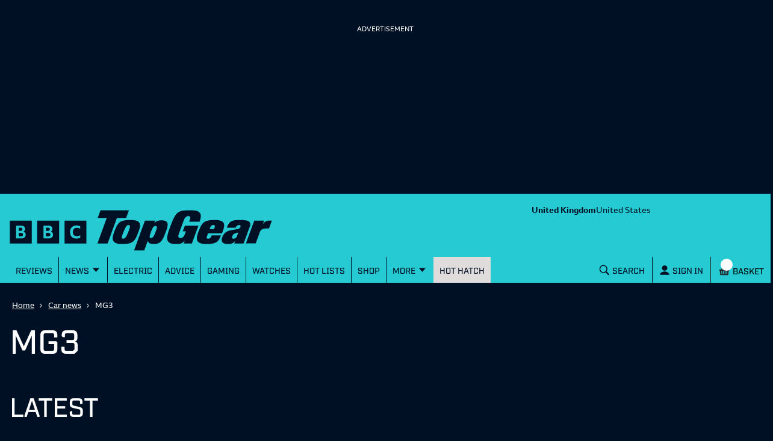

--- FILE ---
content_type: text/html; charset=utf-8
request_url: https://www.topgear.com/group/mg3
body_size: 32508
content:
<!DOCTYPE html><html lang="en"><head><meta charSet="utf-8" data-next-head=""/><meta name="viewport" content="width=device-width" data-next-head=""/><link rel="canonical" href="https://www.topgear.com/group/mg3" data-next-head=""/><meta property="fb:pages" content="282681245570" data-next-head=""/><meta property="fb:pages" content="352138955102" data-next-head=""/><meta property="fb:pages" content="1635658713428731" data-next-head=""/><meta name="robots" content="max-image-preview:large" data-next-head=""/><meta name="referrer" content="no-referrer-when-downgrade" data-next-head=""/><meta name="google-site-verification" content="E8vte1VNIi6frTiFsC4D4A3hqfB76GTxJN7L48k4rko" data-next-head=""/><link rel="shortcut icon" href="/favicon.ico" type="image/vnd.microsoft.icon" data-next-head=""/><link rel="apple-touch-icon" href="/apple-touch-icon-144x144.png" sizes="144x144" data-next-head=""/><link rel="apple-touch-icon" href="/apple-touch-icon.png" data-next-head=""/><link rel="apple-touch-icon" href="/apple-touch-icon-72x72.png" sizes="72x72" data-next-head=""/><link rel="apple-touch-icon" href="/apple-touch-icon-114x114.png" sizes="114x114" data-next-head=""/><link rel="preload" href="/_next/static/chunks/fonts/BBCReithSans_W_Rg-baf21d1b37d9ee3d21ddb4b94b60614d.woff2" as="font" type="font/woff2" crossorigin="anonymous" data-next-head=""/><link rel="preload" href="/_next/static/chunks/fonts/BBCReithSans_W_Bd-ec5457b170a3ff620b5de2e649bdc789.woff2" as="font" type="font/woff2" crossorigin="anonymous" data-next-head=""/><link rel="preload" href="/_next/static/chunks/fonts/IndustryTG-Book-3d21e93ba96320683058b36f27effa74.woff2" as="font" type="font/woff2" crossorigin="anonymous" data-next-head=""/><link rel="preload" href="/_next/static/chunks/fonts/IndustryTG-Bold-24e61ed8d02bbeea6b1bccb2bc80f1ee.woff2" as="font" type="font/woff2" crossorigin="anonymous" data-next-head=""/><title data-next-head="">MG3 | Top Gear</title><meta property="og:site_name" content="Top Gear" data-next-head=""/><meta property="og:type" content="article" data-next-head=""/><meta property="og:title" content="MG3 | Top Gear" data-next-head=""/><meta property="og:image:width" content="1280" data-next-head=""/><meta property="og:image:height" content="720" data-next-head=""/><meta name="twitter:card" content="summary_large_image" data-next-head=""/><meta name="twitter:title" content="MG3 | Top Gear" data-next-head=""/><meta name="twitter:image:height" content="720" data-next-head=""/><meta name="twitter:image:width" content="1280" data-next-head=""/><link href="https://www.topgear.com/api/node/cars_car/9b57ed0c-4d84-4731-b990-cb8c286b817f" rel="shortlink" data-next-head=""/><link data-next-font="" rel="preconnect" href="/" crossorigin="anonymous"/><link rel="preload" href="/_next/static/css/90c17e785cfb0511.css" as="style"/><script data-next-head="">
                window["optimizely"] = window["optimizely"] || [];
                window["optimizely"].push({
                 "type": "optOut",
                 "isOptOut": true
                });
                </script><script data-next-head="">
                    window.googletag = window.googletag || {cmd: []};
                  </script><script data-next-head="">
                !function(a9,a,p,s,t,A,g){if(a[a9])return;function q(c,r){a[a9]._Q.push([c,r])}a[a9]={init:function(){q("i",arguments)},fetchBids:function(){q("f",arguments)},setDisplayBids:function(){},targetingKeys:function(){return[]},_Q:[]};A=p.createElement(s);A.async=!0;A.src=t;g=p.getElementsByTagName(s)[0];g.parentNode.insertBefore(A,g)}("apstag",window,document,"script","//c.amazon-adsystem.com/aax2/apstag.js");                
                apstag.init({
                pubID: '5157',
                adServer: 'googletag',
                deals: true
                })</script><script data-next-head="">
  !function(n,e,o,r,i){if(!e){e=e||{},window.permutive=e,e.q=[],e.config=i||{},e.config.projectId=o,e.config.apiKey=r,e.config.environment=e.config.environment||"production";for(var t=["addon","identify","track","trigger","query","segment","segments","ready","on","once","user","consent"],c=0;c<t.length;c++){var f=t[c];e[f]=function(n){return function(){var o=Array.prototype.slice.call(arguments,0);e.q.push({functionName:n,arguments:o})}}(f)}}}(document,window.permutive,"358c3993-d4aa-4df0-bf63-9bf469809c0e","ab0ff779-36c0-458d-b6a0-e90d815c9eae",{});
  permutive.addon("web", {});
</script><script src="https://prebid.the-ozone-project.com/hw2/OZONEBBC4784/1500000331/current/ozpb.min.js" data-next-head=""></script><link rel="stylesheet" href="/_next/static/css/90c17e785cfb0511.css" data-n-g=""/><noscript data-n-css=""></noscript><script defer="" noModule="" src="/_next/static/chunks/polyfills-42372ed130431b0a.js"></script><script defer="" src="/_next/static/chunks/5223-ee654fed82ea18dd.js"></script><script defer="" src="/_next/static/chunks/7735-b57d2f60d7eef1f9.js"></script><script defer="" src="/_next/static/chunks/949-abf7426af8886a78.js"></script><script defer="" src="/_next/static/chunks/7391-e3c3c105a49db8c2.js"></script><script defer="" src="/_next/static/chunks/5735.a2afadfa8ba01427.js"></script><script src="/_next/static/chunks/webpack-34cee7884a80ac4a.js" defer=""></script><script src="/_next/static/chunks/framework-3be542f6500bf983.js" defer=""></script><script src="/_next/static/chunks/main-983e0391931525b5.js" defer=""></script><script src="/_next/static/chunks/pages/_app-26fe66e8c07cc9db.js" defer=""></script><script src="/_next/static/chunks/251-4c0bf56caf563e09.js" defer=""></script><script src="/_next/static/chunks/pages/%5B...cmsRouter%5D-d132ce630bf5f5b6.js" defer=""></script><script src="/_next/static/NpFovQXNXxSBcjNIQA3f3/_buildManifest.js" defer=""></script><script src="/_next/static/NpFovQXNXxSBcjNIQA3f3/_ssgManifest.js" defer=""></script><style data-styled="" data-styled-version="5.3.9">.gJePYR{position:absolute;width:1px;height:1px;padding:0;margin:-1px;overflow:hidden;clip:rect(0,0,0,0);white-space:nowrap;border:0;}/*!sc*/
data-styled.g1[id="SrOnly-sc-1fr30u5-0"]{content:"gJePYR,"}/*!sc*/
.gTWrAH{position:relative;}/*!sc*/
.flCgwu{background-color:#26CAD3;color:#001024;position:relative;}/*!sc*/
.gLPpWz{height:79px;overflow:hidden;padding-top:0rem;position:relative;width:100%;}/*!sc*/
@media screen and (min-width:63rem){.gLPpWz{height:90px;padding-top:0.5rem;}}/*!sc*/
@media screen and (min-width:80rem){.gLPpWz{height:105px;padding-top:0.5rem;}}/*!sc*/
.jbmcvV{display:none;grid-area:headerRight;justify-content:right;position:relative;}/*!sc*/
@media screen and (min-width:63rem){.jbmcvV{display:flex;}}/*!sc*/
.jLtyji{grid-area:center;justify-self:center;line-height:0;padding-top:0rem;width:218px;}/*!sc*/
@media screen and (min-width:37.5rem){.jLtyji{width:418px;}}/*!sc*/
@media screen and (min-width:63rem){.jLtyji{grid-area:headerLeft;justify-self:start;width:315px;padding-top:0.5rem;}}/*!sc*/
@media screen and (min-width:80rem){.jLtyji{width:486px;padding-top:0.5rem;}}/*!sc*/
.eOIZyO{align-items:center;display:flex;grid-area:headerRight;justify-self:right;margin-left:-1rem;margin-right:0.5rem;position:relative;}/*!sc*/
@media screen and (min-width:20rem){.eOIZyO{margin-left:-1.75rem;}}/*!sc*/
@media screen and (min-width:63rem){.eOIZyO{display:none;margin-right:1rem;margin-left:none;}}/*!sc*/
.eYHjfT{bottom:0rem;height:100%;left:0rem;overflow-y:scroll;position:fixed;top:0rem;width:100%;z-index:1000;}/*!sc*/
@media screen and (min-width:63rem){.eYHjfT{position:relative;overflow-y:visible;height:43px;}}/*!sc*/
.evummY{background-color:#001024;display:flex;flex-direction:column;height:100%;margin:0 auto;margin-right:0rem;max-width:100%;width:100%;}/*!sc*/
@media screen and (min-width:37.5rem){.evummY{max-width:400px;}}/*!sc*/
@media screen and (min-width:63rem){.evummY{flex-direction:row;margin:auto;margin-right:auto;background-color:#26CAD3;max-width:1008px;}}/*!sc*/
@media screen and (min-width:80rem){.evummY{max-width:1280px;}}/*!sc*/
.cbSiEY{display:none;max-width:100%;position:absolute;z-index:1;}/*!sc*/
@media screen and (min-width:63rem){.cbSiEY{display:block;}}/*!sc*/
.ickjxV{display:none;position:sticky;z-index:1;}/*!sc*/
@media screen and (min-width:63rem){.ickjxV{display:none;}}/*!sc*/
.jjxSYr{height:63px;margin-left:-0.5rem;margin-right:-0.5rem;position:relative;}/*!sc*/
@media screen and (min-width:63rem){.jjxSYr{height:187px;}}/*!sc*/
.kvQHNq{grid-area:center;justify-self:center;line-height:0;padding-left:0rem;padding-right:0rem;width:110px;}/*!sc*/
@media screen and (min-width:63rem){.kvQHNq{grid-area:headerLeft;padding-left:0.875em;padding-right:0.875em;width:315px;}}/*!sc*/
@media screen and (min-width:80rem){.kvQHNq{padding-left:3em;padding-right:3em;width:404px;}}/*!sc*/
.ezqWmf{align-items:center;align-self:center;display:flex;grid-area:headerRight;justify-self:right;left:3.5rem;margin-right:0rem;position:relative;}/*!sc*/
@media screen and (min-width:63rem){.ezqWmf{display:none;margin-right:1rem;}}/*!sc*/
.hvdIZv{padding-bottom:1rem;padding-top:1rem;}/*!sc*/
.exOZCe{background-color:#001024;display:block;font-size:1.125rem;font-weight:500;line-height:1.375rem;margin-left:0rem;margin-right:0rem;padding-bottom:0rem;position:relative;}/*!sc*/
@media screen and (min-width:15rem){.exOZCe{margin-left:-0.5rem;margin-right:-0.5rem;}}/*!sc*/
@media screen and (min-width:20rem){.exOZCe{font-size:1.125rem;line-height:1.375rem;}}/*!sc*/
@media screen and (min-width:37.5rem){.exOZCe{font-size:1.25rem;line-height:1.5rem;}}/*!sc*/
@media screen and (min-width:63rem){.exOZCe{margin-left:0rem;margin-right:0rem;padding-bottom:0.75rem;}}/*!sc*/
.ivZPMg{bottom:0rem;display:flex;height:100%;padding-bottom:0rem;position:absolute;right:0.75rem;}/*!sc*/
@media screen and (min-width:63rem){.ivZPMg{right:3.5rem;padding-bottom:0rem;}}/*!sc*/
@media screen and (min-width:80rem){.ivZPMg{right:4rem;}}/*!sc*/
.ehQIwp{bottom:0rem;display:none;height:100%;position:absolute;right:0rem;width:20px;}/*!sc*/
@media screen and (min-width:63rem){.ehQIwp{right:0.25rem;display:flex;}}/*!sc*/
@media screen and (min-width:80rem){.ehQIwp{right:0.75rem;}}/*!sc*/
.gVIAbG{display:block;height:0;visibility:hidden;}/*!sc*/
@media screen and (min-width:63rem){.gVIAbG{display:inline-flex;height:auto;visibility:visible;}}/*!sc*/
.xcudE{display:block;position:relative;}/*!sc*/
@media screen and (min-width:63rem){.xcudE{display:none;}}/*!sc*/
.dToJUr{display:none;margin-left:0.25rem;margin-top:-9px;}/*!sc*/
@media screen and (min-width:63rem){.dToJUr{display:block;}}/*!sc*/
.jbPelB{visibility:inherit;}/*!sc*/
.kNUwyv{padding-left:0.75rem;}/*!sc*/
.bMBiMg{align-items:center;display:none;z-index:2;}/*!sc*/
@media screen and (min-width:63rem){.bMBiMg{display:flex;}}/*!sc*/
.cCKQIA{background-color:#26CAD3;left:0rem;opacity:0;padding-bottom:0rem;padding-left:1rem;padding-right:1rem;padding-top:0rem;position:absolute;top:43px;width:100%;}/*!sc*/
@media screen and (min-width:63rem){.cCKQIA{padding-top:0.5rem;padding-bottom:0.5rem;}}/*!sc*/
.fWwNTN{position:relative;font-size:1.125rem;line-height:1.375rem;font-weight:500;padding-left:0.5rem;padding-right:0rem;}/*!sc*/
@media screen and (min-width:20rem){.fWwNTN{font-size:1.125rem;line-height:1.375rem;}}/*!sc*/
@media screen and (min-width:37.5rem){.fWwNTN{font-size:1.25rem;line-height:1.5rem;}}/*!sc*/
.hOswO{align-items:center;display:none;margin-right:none;z-index:2;}/*!sc*/
@media screen and (min-width:37.5rem){.hOswO{margin-right:-1.25rem;}}/*!sc*/
@media screen and (min-width:63rem){.hOswO{display:flex;}}/*!sc*/
@media screen and (min-width:80rem){.hOswO{display:flex;}}/*!sc*/
.doStJN{background-color:#24272C;border-bottom:none;display:none;height:0;}/*!sc*/
@media screen and (min-width:63rem){.doStJN{display:block;}}/*!sc*/
.igqwGm{background-color:#001024;color:#FFFFFF;padding-top:0.5rem;padding-bottom:2rem;}/*!sc*/
.iPRnhb{width:100%;background-color:#001024;}/*!sc*/
.jZBedY{background-color:#001024;}/*!sc*/
.bxWjUK{text-align:inherit;}/*!sc*/
.hDzfbw{margin-left:0.75rem;}/*!sc*/
.hipSxQ{display:grid;grid-gap:1rem;grid-template-columns:1fr;}/*!sc*/
@media screen and (min-width:63rem){.hipSxQ{grid-template-columns:repeat(3,1fr);}}/*!sc*/
.dHseQF{display:grid;grid-column-gap:0.75rem;grid-row-gap:0.5rem;grid-template-columns:repeat(2,50%);margin-bottom:1rem;padding-right:1rem;}/*!sc*/
@media screen and (min-width:63rem){.dHseQF{grid-template-columns:1fr;padding-right:0rem;}}/*!sc*/
.iynNgF{background-color:#001024;opacity:1;}/*!sc*/
.iUWYFl{height:40px;width:80px;}/*!sc*/
@media screen and (min-width:37.5rem){.iUWYFl{width:100px;height:50px;}}/*!sc*/
.ikqsiK{display:inline-flex;width:100%;height:100%;}/*!sc*/
.kAVcsA{margin-top:4rem;}/*!sc*/
.fDJdPR{padding:0rem;}/*!sc*/
.bDojRS{display:grid;grid-column-gap:1rem;grid-template-columns:1fr;grid-template-rows:auto 1fr;}/*!sc*/
@media screen and (min-width:63rem){.bDojRS{grid-template-columns:repeat(2,1fr);grid-template-rows:repeat(3,1fr);grid-auto-flow:column;}}/*!sc*/
.jAVGaz{grid-area:auto;}/*!sc*/
.lluWdZ{padding-top:2rem;background-color:#001024;color:#FFFFFF;}/*!sc*/
.erOtQl{align-self:center;}/*!sc*/
.ihUcXp{align-self:end;padding-top:2rem;}/*!sc*/
@media screen and (min-width:37.5rem){}/*!sc*/
.ghdYdO{display:none;}/*!sc*/
.ebjEtL{color:white;background-color:#e4134f;padding:0.75rem;margin-top:1rem;margin-bottom:1rem;}/*!sc*/
.iZcMyP{align-items:center;display:flex;flex-direction:column;justify-content:center;}/*!sc*/
@media screen and (min-width:63rem){.iZcMyP{flex-direction:row;}}/*!sc*/
.gvljCD{display:flex;justify-content:center;align-items:center;flex-direction:column;}/*!sc*/
.dILflt{background-color:#E1DCDC;color:#001024;padding-bottom:3.5rem;padding-top:2rem;}/*!sc*/
@media screen and (min-width:63rem){.dILflt{padding-top:3.5rem;}}/*!sc*/
.cdqqAl{align-items:center;display:flex;flex-direction:column;justify-content:center;}/*!sc*/
@media screen and (min-width:37.5rem){.cdqqAl{flex-direction:row;}}/*!sc*/
.gcnrQq{line-height:0;text-align:left;width:100%;}/*!sc*/
@media screen and (min-width:63rem){.gcnrQq{width:60%;}}/*!sc*/
.fCndve{display:inline-block;margin-bottom:0.75rem;}/*!sc*/
.dOTauR{margin-top:0.5rem;width:100%;}/*!sc*/
@media screen and (min-width:63rem){.dOTauR{width:40%;margin-top:0rem;}}/*!sc*/
.tYzLt{margin-top:1rem;}/*!sc*/
.gGLLau{margin-top:2rem;}/*!sc*/
.crXbEL{-moz-column-count:2;column-count:2;margin-top:1rem;}/*!sc*/
@media screen and (min-width:63rem){.crXbEL{-moz-column-count:1;column-count:1;margin-top:1.5rem;}}/*!sc*/
data-styled.g2[id="sc-beqWaB"]{content:"gTWrAH,flCgwu,gLPpWz,jbmcvV,jLtyji,eOIZyO,eYHjfT,evummY,cbSiEY,ickjxV,jjxSYr,kvQHNq,ezqWmf,hvdIZv,exOZCe,ivZPMg,ehQIwp,gVIAbG,xcudE,dToJUr,jbPelB,kNUwyv,bMBiMg,cCKQIA,fWwNTN,hOswO,doStJN,igqwGm,iPRnhb,jZBedY,bxWjUK,hDzfbw,hipSxQ,dHseQF,iynNgF,iUWYFl,ikqsiK,kAVcsA,fDJdPR,bDojRS,jAVGaz,lluWdZ,erOtQl,ihUcXp,ghdYdO,ebjEtL,iZcMyP,gvljCD,dILflt,cdqqAl,gcnrQq,fCndve,dOTauR,tYzLt,gGLLau,crXbEL,"}/*!sc*/
.dwWAHa{font-size:2rem;line-height:2.25rem;font-weight:500;font-family:Industry TG,Helvetica,Arial,sans-serif;font-weight:500;margin:0rem;margin-bottom:2rem;text-transform:uppercase;}/*!sc*/
@media screen and (min-width:20rem){.dwWAHa{font-size:2.5rem;line-height:2.75rem;}}/*!sc*/
@media screen and (min-width:37.5rem){.dwWAHa{font-size:3.5rem;line-height:3.75rem;}}/*!sc*/
@media screen and (min-width:63rem){.dwWAHa{margin-bottom:3.5rem;}}/*!sc*/
data-styled.g8[id="sc-gLDzan"]{content:"dwWAHa,"}/*!sc*/
.jYNkHb{font-size:1.75rem;line-height:2rem;font-weight:500;font-family:Industry TG,Helvetica,Arial,sans-serif;letter-spacing:-0.0313rem;font-weight:500;}/*!sc*/
@media screen and (min-width:20rem){.jYNkHb{font-size:2rem;line-height:2.25rem;}}/*!sc*/
@media screen and (min-width:37.5rem){.jYNkHb{font-size:2.75rem;line-height:3rem;}}/*!sc*/
data-styled.g9[id="sc-iAEyYk"]{content:"jYNkHb,"}/*!sc*/
.dOVIZr{font-size:1.125rem;line-height:1.375rem;font-weight:500;font-family:Industry TG,Helvetica,Arial,sans-serif;font-weight:700;text-transform:uppercase;color:#24b300;padding-top:0.5rem;padding-bottom:0.75rem;}/*!sc*/
@media screen and (min-width:20rem){.dOVIZr{font-size:1.25rem;line-height:1.5rem;}}/*!sc*/
@media screen and (min-width:37.5rem){.dOVIZr{font-size:1.5rem;line-height:1.75rem;}}/*!sc*/
data-styled.g13[id="sc-kFuwaP"]{content:"dOVIZr,"}/*!sc*/
.huQVc{font-size:1.125rem;line-height:1.375rem;font-weight:500;font-family:Industry TG,Helvetica,Arial,sans-serif;padding-bottom:0.5rem;font-weight:500;}/*!sc*/
@media screen and (min-width:20rem){.huQVc{font-size:1.125rem;line-height:1.375rem;}}/*!sc*/
@media screen and (min-width:37.5rem){.huQVc{font-size:1.25rem;line-height:1.5rem;}}/*!sc*/
.gvItXg{font-size:1.125rem;line-height:1.375rem;font-weight:500;font-family:Industry TG,Helvetica,Arial,sans-serif;font-family:Industry TG,Helvetica,Arial,sans-serif;margin:0px;color:#FFFFFF;font-weight:500;}/*!sc*/
@media screen and (min-width:20rem){.gvItXg{font-size:1.125rem;line-height:1.375rem;}}/*!sc*/
@media screen and (min-width:37.5rem){.gvItXg{font-size:1.25rem;line-height:1.5rem;}}/*!sc*/
.heESMU{font-size:1.125rem;line-height:1.375rem;font-weight:500;font-family:Industry TG,Helvetica,Arial,sans-serif;text-transform:uppercase;font-weight:500;}/*!sc*/
@media screen and (min-width:20rem){.heESMU{font-size:1.125rem;line-height:1.375rem;}}/*!sc*/
@media screen and (min-width:37.5rem){.heESMU{font-size:1.25rem;line-height:1.5rem;}}/*!sc*/
data-styled.g14[id="sc-irTswW"]{content:"huQVc,gvItXg,heESMU,"}/*!sc*/
.iWqLom{font-size:0.9375rem;line-height:1.25rem;font-family:ReithSans,Helvetica,Arial,sans-serif;font-weight:700;margin:0rem;}/*!sc*/
@media screen and (min-width:20rem){.iWqLom{font-size:1rem;line-height:1.375rem;}}/*!sc*/
@media screen and (min-width:37.5rem){.iWqLom{font-size:1rem;line-height:1.375rem;}}/*!sc*/
data-styled.g15[id="sc-csCMJt"]{content:"iWqLom,"}/*!sc*/
.eAHRde{font-size:0.9375rem;line-height:1.25rem;font-weight:medium;font-family:ReithSans,Helvetica,Arial,sans-serif;font-weight:500;padding-bottom:0rem;}/*!sc*/
@media screen and (min-width:20rem){.eAHRde{font-size:1rem;line-height:1.25rem;}}/*!sc*/
@media screen and (min-width:37.5rem){.eAHRde{font-size:1rem;line-height:1.25rem;}}/*!sc*/
data-styled.g16[id="sc-fbJfA"]{content:"eAHRde,"}/*!sc*/
.eLpCDi{font-size:0.875rem;line-height:1.125rem;font-family:ReithSans,Helvetica,Arial,sans-serif;}/*!sc*/
@media screen and (min-width:20rem){.eLpCDi{font-size:0.875rem;line-height:1.125rem;}}/*!sc*/
@media screen and (min-width:37.5rem){.eLpCDi{font-size:0.8125rem;line-height:1rem;}}/*!sc*/
.cowYwq{font-size:0.875rem;line-height:1.125rem;font-family:ReithSans,Helvetica,Arial,sans-serif;color:#CCCCCC;margin-top:0rem;padding-bottom:0.5rem;text-transform:uppercase;}/*!sc*/
@media screen and (min-width:20rem){.cowYwq{font-size:0.875rem;line-height:1.125rem;}}/*!sc*/
@media screen and (min-width:37.5rem){.cowYwq{font-size:0.8125rem;line-height:1rem;}}/*!sc*/
.bTvfiu{font-size:0.875rem;line-height:1.125rem;font-family:ReithSans,Helvetica,Arial,sans-serif;font-weight:700;}/*!sc*/
@media screen and (min-width:20rem){.bTvfiu{font-size:0.875rem;line-height:1.125rem;}}/*!sc*/
@media screen and (min-width:37.5rem){.bTvfiu{font-size:0.8125rem;line-height:1rem;}}/*!sc*/
data-styled.g18[id="sc-ktEKTO"]{content:"eLpCDi,cowYwq,bTvfiu,"}/*!sc*/
.gWXHAm{font-size:0.75rem;line-height:1rem;font-family:Industry TG,Helvetica,Arial,sans-serif;font-weight:500;color:#26CAD3;text-transform:uppercase;}/*!sc*/
@media screen and (min-width:20rem){.gWXHAm{font-size:0.75rem;line-height:1rem;}}/*!sc*/
@media screen and (min-width:37.5rem){.gWXHAm{font-size:0.75rem;line-height:1rem;}}/*!sc*/
data-styled.g19[id="sc-hAtEyd"]{content:"gWXHAm,"}/*!sc*/
.pjCJb{position:relative;overflow:hidden;}/*!sc*/
.pjCJb > *{position:absolute;top:0;left:0;width:100%;height:100%;}/*!sc*/
data-styled.g20[id="coreStyle-sc-hapgxi-0"]{content:"pjCJb,"}/*!sc*/
.jvoQli{padding-bottom:56.25%;}/*!sc*/
data-styled.g22[id="Media16-sc-hapgxi-2"]{content:"jvoQli,"}/*!sc*/
.gipGOB{border-color:#5C5C5C;cursor:pointer;position:relative;display:inline-flex;color:#FFFFFF;background-color:rgb(0,16,36);font-family:ReithSans,Helvetica,Arial,sans-serif;padding:0.75rem;text-align:center;text-decoration:none;vertical-align:middle;justify-content:center;width:auto;border:none;z-index:1;background-color:transparent;color:#26CAD3;padding:0rem;}/*!sc*/
.gipGOB:focus{outline:3px solid #26CAD3;outline-offset:0;}/*!sc*/
.gipGOB > .text{flex:1;}/*!sc*/
.gipGOB svg{align-self:center;margin-top:1px;font-size:0.75em;}/*!sc*/
.cBSUXa{border-color:#5C5C5C;cursor:pointer;position:relative;display:inline-flex;color:#FFFFFF;background-color:rgb(0,16,36);font-family:ReithSans,Helvetica,Arial,sans-serif;padding:0.75rem;text-align:center;text-decoration:none;vertical-align:middle;justify-content:center;width:auto;border:none;z-index:1;font-family:Industry TG,Helvetica,Arial,sans-serif;font-size:1rem;line-height:1.25;letter-spacing:normal;font-weight:500;background:transparent;padding:0rem;transition:transform 0.2s,opacity 0.5s,color 0.2s ease-in-out;color:#001024;}/*!sc*/
.cBSUXa:focus{outline:3px solid #26CAD3;outline-offset:0;}/*!sc*/
.cBSUXa > .text{flex:1;}/*!sc*/
.cBSUXa svg{align-self:center;margin-top:1px;font-size:0.75em;}/*!sc*/
.cBSUXa:hover,.cBSUXa:focus{color:#26CAD3;}/*!sc*/
.cBSUXa:focus{outline:3px solid #26CAD3;}/*!sc*/
.ceuFZz{border-color:#5C5C5C;cursor:pointer;position:relative;display:inline-flex;color:#FFFFFF;background-color:rgb(0,16,36);font-family:ReithSans,Helvetica,Arial,sans-serif;padding:0.75rem;text-align:center;text-decoration:none;vertical-align:middle;justify-content:center;width:auto;border:none;z-index:1;font-family:Industry TG,Helvetica,Arial,sans-serif;font-size:1rem;line-height:1.25;letter-spacing:normal;font-weight:500;background:transparent;padding:0rem;transition:transform 0.2s,opacity 0.5s,color 0.2s ease-in-out;color:#001024;}/*!sc*/
.ceuFZz:focus{outline:3px solid #26CAD3;outline-offset:0;}/*!sc*/
.ceuFZz > .text{flex:1;}/*!sc*/
.ceuFZz svg{align-self:center;margin-top:1px;font-size:0.75em;}/*!sc*/
.ceuFZz:hover,.ceuFZz:focus{color:#FFFFFF;}/*!sc*/
.ceuFZz:focus{outline:3px solid #26CAD3;}/*!sc*/
.bmNVRM{border-color:#5C5C5C;cursor:pointer;position:relative;display:inline-flex;color:#FFFFFF;background-color:rgb(0,16,36);font-family:ReithSans,Helvetica,Arial,sans-serif;padding:0.75rem;text-align:center;text-decoration:none;vertical-align:middle;justify-content:center;width:auto;border:none;z-index:1;background:transparent;font-family:Industry TG,Helvetica,Arial,sans-serif;font-size:15px;font-weight:500;letter-spacing:normal;line-height:1.25;padding:0rem;padding-bottom:0.75rem;padding-left:0.75rem;padding-right:0.75rem;padding-top:0.75rem;}/*!sc*/
.bmNVRM:focus{outline:3px solid #26CAD3;outline-offset:0;}/*!sc*/
.bmNVRM > .text{flex:1;}/*!sc*/
.bmNVRM svg{align-self:center;margin-top:1px;font-size:0.75em;}/*!sc*/
@media screen and (min-width:63rem){.bmNVRM{font-size:14px;}}/*!sc*/
.bmNVRM:focus{outline:none;text-decoration:underline;}/*!sc*/
.bmNVRM:hover,.bmNVRM:focus{transition:transform 0.2s,opacity 0.5s,-webkit-text-decoration 0.2s ease-in-out;transition:transform 0.2s,opacity 0.5s,text-decoration 0.2s ease-in-out;transition:transform 0.2s,opacity 0.5s,text-decoration 0.2s ease-in-out,-webkit-text-decoration 0.2s ease-in-out;color:#26CAD3;text-decoration:underline;}/*!sc*/
.jhYuLB{border-color:#5C5C5C;cursor:pointer;position:relative;display:inline-flex;color:#FFFFFF;background-color:rgb(0,16,36);font-family:ReithSans,Helvetica,Arial,sans-serif;padding:0.75rem;text-align:center;text-decoration:none;vertical-align:middle;justify-content:center;width:auto;border:none;z-index:1;font-family:Industry TG,Helvetica,Arial,sans-serif;font-size:1rem;line-height:1.25;letter-spacing:normal;font-weight:500;transition:transform 0.2s,opacity 0.5s,background-color 0.2s ease-in-out;background-color:transparent;border-right:1px solid #001024;padding:0rem;color:#001024;padding-left:0.725rem;padding-right:0.725rem;padding-top:0.7815em;padding-bottom:0.7815em;}/*!sc*/
.jhYuLB:focus{outline:3px solid #26CAD3;outline-offset:0;}/*!sc*/
.jhYuLB > .text{flex:1;}/*!sc*/
.jhYuLB svg{align-self:center;margin-top:1px;font-size:0.75em;}/*!sc*/
.jhYuLB:hover{text-decoration:underline;background-color:#24272C;color:#FFFFFF;}/*!sc*/
.jhYuLB:hover,.jhYuLB:focus{outline:none;text-decoration:none;}/*!sc*/
.iBOuzz{border-color:#5C5C5C;cursor:pointer;position:relative;display:inline-flex;color:#FFFFFF;background-color:rgb(0,16,36);font-family:ReithSans,Helvetica,Arial,sans-serif;padding:0.75rem;text-align:center;text-decoration:none;vertical-align:middle;justify-content:center;width:100%;border:none;z-index:1;}/*!sc*/
.iBOuzz:focus{outline:3px solid #26CAD3;outline-offset:0;}/*!sc*/
.iBOuzz > .text{flex:1;}/*!sc*/
.iBOuzz svg{align-self:center;margin-top:1px;font-size:0.75em;}/*!sc*/
.boTOko{border-color:#5C5C5C;cursor:pointer;position:relative;display:inline-flex;color:#FFFFFF;background-color:rgb(0,16,36);font-family:ReithSans,Helvetica,Arial,sans-serif;padding:0.75rem;text-align:center;text-decoration:none;vertical-align:middle;justify-content:center;width:auto;border:none;z-index:1;}/*!sc*/
.boTOko:focus{outline:3px solid #26CAD3;outline-offset:0;}/*!sc*/
.boTOko > .text{flex:1;}/*!sc*/
.boTOko svg{align-self:center;margin-top:1px;font-size:0.75em;}/*!sc*/
.drditK{border-color:#5C5C5C;cursor:pointer;position:relative;display:inline-flex;color:#FFFFFF;background-color:rgb(0,16,36);font-family:ReithSans,Helvetica,Arial,sans-serif;padding:0.75rem;text-align:center;text-decoration:none;vertical-align:middle;justify-content:center;width:100%;border:none;z-index:1;transition:transform 0.2s,opacity 0.5s,background-color 0.2s ease-in-out;font-family:Industry TG,Helvetica,Arial,sans-serif;font-size:1rem;line-height:1.25;letter-spacing:normal;font-weight:700;text-transform:uppercase;background-color:#26CAD3;color:#001024;margin-bottom:2.5rem;}/*!sc*/
.drditK:focus{outline:3px solid #26CAD3;outline-offset:0;}/*!sc*/
.drditK > .text{flex:1;}/*!sc*/
.drditK svg{align-self:center;margin-top:1px;font-size:0.75em;}/*!sc*/
.drditK:hover{text-decoration:underline;background-color:#24272C;color:#FFFFFF;}/*!sc*/
.Uojze{border-color:#5C5C5C;cursor:pointer;position:relative;display:inline-flex;color:#FFFFFF;background-color:rgb(0,16,36);font-family:ReithSans,Helvetica,Arial,sans-serif;padding:0.75rem;text-align:center;text-decoration:none;vertical-align:middle;justify-content:center;width:auto;border:none;z-index:1;font-family:ReithSans,Helvetica,Arial,sans-serif;font-size:1rem;line-height:1.25;letter-spacing:normal;font-weight:500;background:transparent;padding:0rem;transition:transform 0.2s,opacity 0.5s,color 0.2s ease-in-out;}/*!sc*/
.Uojze:focus{outline:3px solid #26CAD3;outline-offset:0;}/*!sc*/
.Uojze > .text{flex:1;}/*!sc*/
.Uojze svg{align-self:center;margin-top:1px;font-size:0.75em;}/*!sc*/
.Uojze:hover,.Uojze:focus{color:#26CAD3;}/*!sc*/
.Uojze:focus{outline:3px solid #26CAD3;}/*!sc*/
data-styled.g25[id="sc-fmSAUk"]{content:"gipGOB,cBSUXa,ceuFZz,bmNVRM,jhYuLB,iBOuzz,boTOko,drditK,Uojze,"}/*!sc*/
.kQojeU > *{margin-top:0;margin-bottom:0;}/*!sc*/
.kQojeU > * + *{margin-top:0.5rem;}/*!sc*/
.ixfpMc > *{margin-top:0;margin-bottom:0;}/*!sc*/
.ixfpMc > * + *{margin-top:40px;}/*!sc*/
@media screen and (min-width:63rem){.ixfpMc > * + *{margin-top:80px;}}/*!sc*/
.edOxhQ > *{margin-top:0;margin-bottom:0;}/*!sc*/
data-styled.g26[id="sc-fGFwAa"]{content:"kQojeU,ixfpMc,edOxhQ,"}/*!sc*/
.gnBKoo{position:relative;margin:0 auto;background-color:#001024;display:flex;flex-direction:column;height:100%;margin:0 auto;margin-right:0rem;max-width:100%;width:100%;}/*!sc*/
@media screen and (min-width:15rem){.gnBKoo{padding-left:0.5rem;padding-right:0.5rem;}}/*!sc*/
@media screen and (min-width:63rem){.gnBKoo{padding-left:1rem;padding-right:1rem;max-width:63rem;}}/*!sc*/
@media screen and (min-width:calc(63rem + 1rem)){.gnBKoo{padding-left:1rem;padding-right:1rem;}}/*!sc*/
@media screen and (min-width:80rem){.gnBKoo{max-width:80rem;}}/*!sc*/
@media screen and (min-width:37.5rem){.gnBKoo{max-width:400px;}}/*!sc*/
@media screen and (min-width:63rem){.gnBKoo{flex-direction:row;margin:auto;margin-right:auto;background-color:#26CAD3;max-width:1008px;}}/*!sc*/
@media screen and (min-width:80rem){.gnBKoo{max-width:1280px;}}/*!sc*/
.cVLhEG{position:relative;margin:0 auto;background-color:#001024;color:#FFFFFF;padding-top:0.5rem;padding-bottom:2rem;}/*!sc*/
@media screen and (min-width:15rem){.cVLhEG{padding-left:0.5rem;padding-right:0.5rem;}}/*!sc*/
@media screen and (min-width:63rem){.cVLhEG{padding-left:1rem;padding-right:1rem;max-width:63rem;}}/*!sc*/
@media screen and (min-width:calc(63rem + 1rem)){.cVLhEG{padding-left:1rem;padding-right:1rem;}}/*!sc*/
@media screen and (min-width:80rem){.cVLhEG{max-width:80rem;}}/*!sc*/
.gSJpSQ{position:relative;margin:0 auto;background-color:#001024;}/*!sc*/
@media screen and (min-width:15rem){.gSJpSQ{padding-left:0.5rem;padding-right:0.5rem;}}/*!sc*/
@media screen and (min-width:63rem){.gSJpSQ{padding-left:1rem;padding-right:1rem;max-width:63rem;}}/*!sc*/
@media screen and (min-width:calc(63rem + 1rem)){.gSJpSQ{padding-left:1rem;padding-right:1rem;}}/*!sc*/
@media screen and (min-width:80rem){.gSJpSQ{max-width:80rem;}}/*!sc*/
.ijWQd{position:relative;margin:0 auto;padding-top:2rem;background-color:#001024;color:#FFFFFF;}/*!sc*/
@media screen and (min-width:15rem){.ijWQd{padding-left:0.5rem;padding-right:0.5rem;}}/*!sc*/
@media screen and (min-width:63rem){.ijWQd{padding-left:1rem;padding-right:1rem;max-width:63rem;}}/*!sc*/
@media screen and (min-width:calc(63rem + 1rem)){.ijWQd{padding-left:1rem;padding-right:1rem;}}/*!sc*/
@media screen and (min-width:80rem){.ijWQd{max-width:80rem;}}/*!sc*/
.kQBCkj{position:relative;margin:0 auto;}/*!sc*/
@media screen and (min-width:15rem){.kQBCkj{padding-left:0.5rem;padding-right:0.5rem;}}/*!sc*/
@media screen and (min-width:63rem){.kQBCkj{padding-left:1rem;padding-right:1rem;max-width:63rem;}}/*!sc*/
@media screen and (min-width:calc(63rem + 1rem)){.kQBCkj{padding-left:1rem;padding-right:1rem;}}/*!sc*/
@media screen and (min-width:80rem){.kQBCkj{max-width:80rem;}}/*!sc*/
data-styled.g27[id="sc-blLsxD"]{content:"gnBKoo,cVLhEG,gSJpSQ,ijWQd,kQBCkj,"}/*!sc*/
@font-face{font-family:"ReithSans";src:url("/_next/static/chunks/fonts/BBCReithSans_W_Rg-baf21d1b37d9ee3d21ddb4b94b60614d.woff2") format("woff2"),url("/_next/static/chunks/fonts/BBCReithSans_W_Rg-7c34378ee31f4f18a1ef00e93a4c07ec.woff") format("woff");font-weight:400;font-display:swap;}/*!sc*/
@font-face{font-family:"ReithSans";src:url("/_next/static/chunks/fonts/BBCReithSans_W_It-671f8730be2bf9c64d792853db2a2f6b.woff2") format("woff2"),url("/_next/static/chunks/fonts/BBCReithSans_W_It-57353179f2b0d5391ba8d1494efd354c.woff") format("woff");font-weight:400;font-style:italic;font-display:swap;}/*!sc*/
@font-face{font-family:"ReithSans";src:url("/_next/static/chunks/fonts/BBCReithSans_W_Bd-ec5457b170a3ff620b5de2e649bdc789.woff2") format("woff2"),url("/_next/static/chunks/fonts/BBCReithSans_W_Bd-57ae7ecb0617ae4bb44bd0aed4af9328.woff") format("woff");font-weight:700;font-display:swap;}/*!sc*/
@font-face{font-family:"Industry TG";src:url("/_next/static/chunks/fonts/IndustryTG-Thin-6f600663ab2bc4e037b3b4ddd7c61634.woff2") format("woff2"),url("/_next/static/chunks/fonts/IndustryTG-Thin-0ec5a98a8d4e0b62bad96ad1935269db.woff") format("woff");font-weight:100;font-display:swap;}/*!sc*/
@font-face{font-family:"Industry TG";src:url("/_next/static/chunks/fonts/IndustryTG-Book-3d21e93ba96320683058b36f27effa74.woff2") format("woff2"),url("/_next/static/chunks/fonts/IndustryTG-Book-68a0c450d642db0b7322e7c5e4e16747.woff") format("woff");font-weight:400;font-display:swap;}/*!sc*/
@font-face{font-family:"Industry TG";src:url("/_next/static/chunks/fonts/IndustryTG-Medium-a1d895d07b07123a429985d7a230722c.woff2") format("woff2"),url("/_next/static/chunks/fonts/IndustryTG-Medium-27f1fb5721084107de1dbf514b7ad96f.woff") format("woff");font-weight:500;font-display:swap;}/*!sc*/
@font-face{font-family:"Industry TG";src:url("/_next/static/chunks/fonts/IndustryTG-Bold-24e61ed8d02bbeea6b1bccb2bc80f1ee.woff2") format("woff2"),url("/_next/static/chunks/fonts/IndustryTG-Bold-770275dd80f43ddce1ff9ed02b8b2eca.woff") format("woff");font-weight:700;font-display:swap;}/*!sc*/
@font-face{font-family:"Industry TG";src:url("/_next/static/chunks/fonts/IndustryTG-Ultra-16f4fcaf083614b3b9161f83d309f6af.woff2") format("woff2"),url("/_next/static/chunks/fonts/IndustryTG-Ultra-a81253a5c82d8cf045676ffa7988dea8.woff") format("woff");font-weight:900;font-display:swap;}/*!sc*/
html{line-height:1.15;-webkit-text-size-adjust:100%;}/*!sc*/
body{margin:0;}/*!sc*/
main{display:block;}/*!sc*/
h1{font-size:2em;margin:0.67em 0;}/*!sc*/
hr{box-sizing:content-box;height:0;overflow:visible;}/*!sc*/
pre{font-family:monospace,monospace;font-size:1em;}/*!sc*/
a{background-color:transparent;}/*!sc*/
abbr[title]{border-bottom:none;text-decoration:underline;-webkit-text-decoration:underline dotted;text-decoration:underline dotted;}/*!sc*/
b,strong{font-weight:bolder;}/*!sc*/
code,kbd,samp{font-family:monospace,monospace;font-size:1em;}/*!sc*/
small{font-size:80%;}/*!sc*/
sub,sup{font-size:75%;line-height:0;position:relative;vertical-align:baseline;}/*!sc*/
sub{bottom:-0.25em;}/*!sc*/
sup{top:-0.5em;}/*!sc*/
img{border-style:none;}/*!sc*/
button,input,optgroup,select,textarea{font-family:inherit;font-size:100%;line-height:1.15;margin:0;}/*!sc*/
button,input{overflow:visible;}/*!sc*/
button,select{text-transform:none;}/*!sc*/
button,[type="button"],[type="reset"],[type="submit"]{-webkit-appearance:button;}/*!sc*/
button::-moz-focus-inner,[type="button"]::-moz-focus-inner,[type="reset"]::-moz-focus-inner,[type="submit"]::-moz-focus-inner{border-style:none;padding:0;}/*!sc*/
button:-moz-focusring,[type="button"]:-moz-focusring,[type="reset"]:-moz-focusring,[type="submit"]:-moz-focusring{outline:1px dotted ButtonText;}/*!sc*/
fieldset{padding:0.35em 0.75em 0.625em;}/*!sc*/
legend{box-sizing:border-box;color:inherit;display:table;max-width:100%;padding:0;white-space:normal;}/*!sc*/
progress{vertical-align:baseline;}/*!sc*/
textarea{overflow:auto;}/*!sc*/
[type="checkbox"],[type="radio"]{box-sizing:border-box;padding:0;}/*!sc*/
[type="number"]::-webkit-inner-spin-button,[type="number"]::-webkit-outer-spin-button{height:auto;}/*!sc*/
[type="search"]{-webkit-appearance:textfield;outline-offset:-2px;}/*!sc*/
[type="search"]::-webkit-search-decoration{-webkit-appearance:none;}/*!sc*/
::-webkit-file-upload-button{-webkit-appearance:button;font:inherit;}/*!sc*/
details{display:block;}/*!sc*/
summary{display:list-item;}/*!sc*/
template{display:none;}/*!sc*/
[hidden]{display:none;}/*!sc*/
*,*::before,*::after{box-sizing:border-box;}/*!sc*/
body{font-size:1rem;font-family:ReithSans,Helvetica,Arial,sans-serif;line-height:1.5;word-break:break-word;overflow-wrap:break-word;color:#FFFFFF;background-color:#001024;-webkit-overflow-scrolling:touch;}/*!sc*/
body.modal-open{overflow:hidden;}/*!sc*/
body.lockbody-mobile-devices{overflow:hidden;}/*!sc*/
@media screen and (min-width:63rem){body.lockbody-mobile-devices{overflow:auto;}}/*!sc*/
data-styled.g29[id="sc-global-iEDSUG1"]{content:"sc-global-iEDSUG1,"}/*!sc*/
.bbbcJt{display:grid;height:100%;grid-template-columns:repeat(4,1fr);grid-template-areas:'headerLeft center headerRight';}/*!sc*/
data-styled.g30[id="HeaderGrid-sc-ufrbnq-0"]{content:"bbbcJt,"}/*!sc*/
.cBLySM{position:relative;display:flex;align-items:center;width:100%;height:100%;image-rendering:smooth;}/*!sc*/
.cBLySM img{width:100%;height:auto;width:110px;}/*!sc*/
@media screen and (min-width:63rem){.cBLySM img{width:315px;}}/*!sc*/
@media screen and (min-width:80rem){.cBLySM img{width:404px;}}/*!sc*/
data-styled.g31[id="LogoImg-sc-ufrbnq-1"]{content:"cBLySM,"}/*!sc*/
.crIvAP{font-family:Industry TG,Helvetica,Arial,sans-serif;font-size:0.9375rem;line-height:1.125rem;font-weight:500;margin-left:0.25rem;white-space:nowrap;}/*!sc*/
@media screen and (min-width:20rem){.crIvAP{font-size:0.9375rem;line-height:1.125rem;}}/*!sc*/
@media screen and (min-width:37.5rem){.crIvAP{font-size:0.875rem;line-height:1.125rem;}}/*!sc*/
data-styled.g32[id="RightNavItemText-sc-ufrbnq-2"]{content:"crIvAP,"}/*!sc*/
.dNjcpg{transition:opacity 0 ease 0,height 0 ease 0;overflow:hidden;visibility:visible;}/*!sc*/
.dNjcpg[aria-hidden='true']{visibility:hidden;}/*!sc*/
.bbBgZw{transition:opacity 0.3s ease 0s,height 0.3s ease 0s;overflow:hidden;visibility:visible;}/*!sc*/
.bbBgZw[aria-hidden='true']{visibility:hidden;}/*!sc*/
data-styled.g33[id="PushDown-sc-ufrbnq-3"]{content:"dNjcpg,bbBgZw,"}/*!sc*/
.jFDjuK{transition:height 0.3s ease;opacity:0;height:1px;width:1px;border:none;overflow:hidden;clip:rect(1px,1px,1px,1px);background:#fff;z-index:1;display:block;color:#001024;text-decoration:none;padding:0;}/*!sc*/
.jFDjuK:focus{opacity:1;padding:0.5rem;height:auto;width:auto;overflow:visible;clip:auto;outline:3px solid #26CAD3;outline-offset:-0.2rem;}/*!sc*/
data-styled.g37[id="Skip-sc-1qvt30f-0"]{content:"jFDjuK,"}/*!sc*/
.cxrBHj{cursor:text;align-items:center;}/*!sc*/
data-styled.g45[id="InputContainer-sc-1p51hbn-0"]{content:"cxrBHj,"}/*!sc*/
.haliCj{display:flex;flex-direction:column;position:relative;margin-bottom:1.5rem;color:#767679;}/*!sc*/
.haliCj input:-webkit-autofill,.haliCj input:-webkit-autofill:hover,.haliCj input:-webkit-autofill:focus,.haliCj textarea:-webkit-autofill,.haliCj textarea:-webkit-autofill:hover,.haliCj textarea:-webkit-autofill:focus,.haliCj select:-webkit-autofill,.haliCj select:-webkit-autofill:hover,.haliCj select:-webkit-autofill:focus{-webkit-box-shadow:0 0 0 100px #001024 inset;border-top-left-radius:inherit;-webkit-text-fill-color:#FFFFFF;border-top-right-radius:inherit;}/*!sc*/
.haliCj input:-webkit-autofill::first-line,.haliCj select:-webkit-autofill::first-line,.haliCj textarea:-webkit-autofill::first-line{font-weight:700;font-size:1.125rem;line-height:1.375rem;}/*!sc*/
@media screen and (min-width:37.5rem){.haliCj input:-webkit-autofill::first-line,.haliCj select:-webkit-autofill::first-line,.haliCj textarea:-webkit-autofill::first-line{font-size:1.25rem;line-height:1.5rem;}}/*!sc*/
.haliCj button{visibility:hidden;}/*!sc*/
.haliCj label{display:block;transform-origin:top left;padding-bottom:0.5rem;top:0rem;left:0rem;position:absolute;transform:translate(0,1em);transition:0.3s ease all;font-size:0.9375rem;line-height:1.25rem;font-weight:500;}/*!sc*/
@media screen and (min-width:20rem){.haliCj label{font-size:1rem;line-height:1.25rem;}}/*!sc*/
@media screen and (min-width:37.5rem){.haliCj label{font-size:1rem;line-height:1.25rem;}}/*!sc*/
.haliCj div:nth-child(2){position:relative;}/*!sc*/
.haliCj div:nth-child(2):after{left:0rem;right:0rem;bottom:0rem;content:'';position:absolute;pointer-events:none;transform:scaleX(0);transition:transform 200ms cubic-bezier(0,0,0.2,1) 0ms;}/*!sc*/
.haliCj.ui-active input,.haliCj :focus input,.haliCj div.ui-active input,.haliCj div:focus input,.haliCj div.ui-error input{outline:none;}/*!sc*/
.haliCj.ui-active button,.haliCj :focus button,.haliCj div.ui-active button,.haliCj div:focus button,.haliCj div.ui-error button{visibility:visible;}/*!sc*/
.haliCj.ui-active label,.haliCj :focus label,.haliCj div.ui-active label,.haliCj div:focus label,.haliCj div.ui-error label{transform:translate(0,0);padding:0rem;font-size:1rem;}/*!sc*/
@media screen and (min-width:37.5rem){.haliCj.ui-active label,.haliCj :focus label,.haliCj div.ui-active label,.haliCj div:focus label,.haliCj div.ui-error label{padding:0rem;font-size:1rem;line-height:1.25rem;}}/*!sc*/
.haliCj.ui-active:after,.haliCj :focus:after,.haliCj div.ui-active:after,.haliCj div:focus:after,.haliCj div.ui-error:after{transform:scaleX(1);}/*!sc*/
.haliCj .selectMakePage{border-bottom:none;background-color:#FFFFFF;color:#001024;height:3rem;margin-top:0rem;padding-left:8px;padding-top:8px;font-size:1rem;background-image:url(/_next/static/images/arrow_down_dark-6a64f7efb0b483c187b616b459bb9feb.svg);}/*!sc*/
.haliCj .selectMakePage:disabled{opacity:0.5;}/*!sc*/
.haliCj .selectFinder{border-bottom:none;color:#FFFFFF;background-color:#001024;height:2.7rem;margin-top:0rem;padding-left:8px;padding-top:5px;font-size:1rem;background-image:url(/_next/static/images/arrow_down_white-7027ec0c5a7adb41114df0b683afb4bd.svg);}/*!sc*/
.haliCj .selectFinder:disabled{opacity:0.5;}/*!sc*/
.haliCj .selectDark{border-bottom:1px solid #010101;color:#010101;background-image:url(/_next/static/images/up_down_arrow_dark-c8a9f9e9704a9f3a859c9674a62ea79d.svg);}/*!sc*/
.haliCj .selectDark:disabled{color:#9C9C9C;border-bottom:1px solid #9C9C9C;background-image:url(/_next/static/images/up_down_arrow_gray-8d5ddfe629dea34337fc3db71b69c8d0.svg);}/*!sc*/
.haliCj .selectDark:not([disabled]){background-image:url(/_next/static/images/up_down_arrow_dark-c8a9f9e9704a9f3a859c9674a62ea79d.svg);}/*!sc*/
.haliCj div.ui-validated,.haliCj div.ui-error{color:#24b300;}/*!sc*/
.haliCj div.ui-validated:after,.haliCj div.ui-error:after{border-color:#24b300;}/*!sc*/
.haliCj div.ui-validated.ui-password button,.haliCj div.ui-error.ui-password button{right:1.5em;}/*!sc*/
.haliCj div.ui-validated input,.haliCj div.ui-error input{padding-right:1.5em;}/*!sc*/
.haliCj div.ui-validated svg,.haliCj div.ui-error svg{bottom:0.5em;content:'';display:block;height:1em;position:absolute;right:0rem;width:1em;}/*!sc*/
.haliCj div.ui-error{color:#e4134f;}/*!sc*/
.haliCj div.ui-error:after{border-color:#e4134f;}/*!sc*/
.haliCj .ui-password input{padding-right:7rem;}/*!sc*/
data-styled.g46[id="InputWrapper-sc-1p51hbn-1"]{content:"haliCj,"}/*!sc*/
.dMlNNX{display:flex;flex-direction:column;position:relative;margin-bottom:1.5rem;color:#767679;}/*!sc*/
.dMlNNX input:-webkit-autofill,.dMlNNX input:-webkit-autofill:hover,.dMlNNX input:-webkit-autofill:focus,.dMlNNX textarea:-webkit-autofill,.dMlNNX textarea:-webkit-autofill:hover,.dMlNNX textarea:-webkit-autofill:focus,.dMlNNX select:-webkit-autofill,.dMlNNX select:-webkit-autofill:hover,.dMlNNX select:-webkit-autofill:focus{-webkit-box-shadow:0 0 0 100px #001024 inset;border-top-left-radius:inherit;-webkit-text-fill-color:#FFFFFF;border-top-right-radius:inherit;}/*!sc*/
.dMlNNX input:-webkit-autofill::first-line,.dMlNNX select:-webkit-autofill::first-line,.dMlNNX textarea:-webkit-autofill::first-line{font-weight:700;font-size:1.125rem;line-height:1.375rem;}/*!sc*/
@media screen and (min-width:37.5rem){.dMlNNX input:-webkit-autofill::first-line,.dMlNNX select:-webkit-autofill::first-line,.dMlNNX textarea:-webkit-autofill::first-line{font-size:1.25rem;line-height:1.5rem;}}/*!sc*/
.dMlNNX button{visibility:hidden;}/*!sc*/
.dMlNNX label{display:block;transform-origin:top left;padding-bottom:0.5rem;top:0rem;left:0rem;position:absolute;transform:translate(0,1em);transition:0.3s ease all;font-size:0.9375rem;line-height:1.25rem;font-weight:500;}/*!sc*/
@media screen and (min-width:20rem){.dMlNNX label{font-size:1rem;line-height:1.25rem;}}/*!sc*/
@media screen and (min-width:37.5rem){.dMlNNX label{font-size:1rem;line-height:1.25rem;}}/*!sc*/
.dMlNNX div:nth-child(2){position:relative;}/*!sc*/
.dMlNNX div:nth-child(2):after{left:0rem;right:0rem;bottom:0rem;content:'';position:absolute;pointer-events:none;transform:scaleX(0);transition:transform 200ms cubic-bezier(0,0,0.2,1) 0ms;}/*!sc*/
.dMlNNX.ui-active input,.dMlNNX :focus input,.dMlNNX div.ui-active input,.dMlNNX div:focus input,.dMlNNX div.ui-error input{outline:none;}/*!sc*/
.dMlNNX.ui-active button,.dMlNNX :focus button,.dMlNNX div.ui-active button,.dMlNNX div:focus button,.dMlNNX div.ui-error button{visibility:visible;}/*!sc*/
.dMlNNX.ui-active label,.dMlNNX :focus label,.dMlNNX div.ui-active label,.dMlNNX div:focus label,.dMlNNX div.ui-error label{transform:translate(0,0);padding:0rem;font-size:1rem;}/*!sc*/
@media screen and (min-width:37.5rem){.dMlNNX.ui-active label,.dMlNNX :focus label,.dMlNNX div.ui-active label,.dMlNNX div:focus label,.dMlNNX div.ui-error label{padding:0rem;font-size:1rem;line-height:1.25rem;}}/*!sc*/
.dMlNNX.ui-active:after,.dMlNNX :focus:after,.dMlNNX div.ui-active:after,.dMlNNX div:focus:after,.dMlNNX div.ui-error:after{transform:scaleX(1);}/*!sc*/
.dMlNNX .selectMakePage{border-bottom:none;background-color:#FFFFFF;color:#001024;height:3rem;margin-top:0rem;padding-left:8px;padding-top:8px;font-size:1rem;background-image:url(/_next/static/images/arrow_down_dark-6a64f7efb0b483c187b616b459bb9feb.svg);}/*!sc*/
.dMlNNX .selectMakePage:disabled{opacity:0.5;}/*!sc*/
.dMlNNX .selectFinder{border-bottom:none;color:#FFFFFF;background-color:#001024;height:2.7rem;margin-top:0rem;padding-left:8px;padding-top:5px;font-size:1rem;background-image:url(/_next/static/images/arrow_down_white-7027ec0c5a7adb41114df0b683afb4bd.svg);}/*!sc*/
.dMlNNX .selectFinder:disabled{opacity:0.5;}/*!sc*/
.dMlNNX .selectDark{border-bottom:1px solid #010101;color:#010101;background-image:url(/_next/static/images/up_down_arrow_dark-c8a9f9e9704a9f3a859c9674a62ea79d.svg);}/*!sc*/
.dMlNNX .selectDark:disabled{color:#9C9C9C;border-bottom:1px solid #9C9C9C;background-image:url(/_next/static/images/up_down_arrow_gray-8d5ddfe629dea34337fc3db71b69c8d0.svg);}/*!sc*/
.dMlNNX .selectDark:not([disabled]){background-image:url(/_next/static/images/up_down_arrow_dark-c8a9f9e9704a9f3a859c9674a62ea79d.svg);}/*!sc*/
.dMlNNX div.ui-validated,.dMlNNX div.ui-error{color:#24b300;}/*!sc*/
.dMlNNX div.ui-validated:after,.dMlNNX div.ui-error:after{border-color:#24b300;}/*!sc*/
.dMlNNX div.ui-validated.ui-password button,.dMlNNX div.ui-error.ui-password button{right:1.5em;}/*!sc*/
.dMlNNX div.ui-validated input,.dMlNNX div.ui-error input{padding-right:1.5em;}/*!sc*/
.dMlNNX div.ui-validated svg,.dMlNNX div.ui-error svg{bottom:0.5em;content:'';display:block;height:1em;position:absolute;right:0rem;width:1em;}/*!sc*/
.dMlNNX div.ui-error{color:#e4134f;}/*!sc*/
.dMlNNX div.ui-error:after{border-color:#e4134f;}/*!sc*/
.dMlNNX .ui-password input{padding-right:7rem;}/*!sc*/
.dMlNNX select:-ms-expand{display:none;}/*!sc*/
.dMlNNX select:-ms-expand option{font-weight:400;}/*!sc*/
data-styled.g48[id="SelectWrapper-sc-1y318op-0"]{content:"dMlNNX,"}/*!sc*/
.ffLhyU{cursor:text;align-items:center;}/*!sc*/
data-styled.g49[id="SelectContainer-sc-1y318op-1"]{content:"ffLhyU,"}/*!sc*/
.jJmXEu{font-weight:400;font-size:1.125rem;line-height:1.375rem;color:currentColor;position:relative;pointer-events:none;}/*!sc*/
@media screen and (min-width:37.5rem){.jJmXEu{font-size:1.25rem;line-height:1.5rem;}}/*!sc*/
.epHrLp{font-weight:400;font-size:1.125rem;line-height:1.375rem;color:currentColor;position:relative;pointer-events:none;color:#FFFFFF;}/*!sc*/
@media screen and (min-width:37.5rem){.epHrLp{font-size:1.25rem;line-height:1.5rem;}}/*!sc*/
data-styled.g54[id="Label-sc-1wbkw7a-3"]{content:"jJmXEu,epHrLp,"}/*!sc*/
.fcKQVu{margin-top:1em;padding-bottom:0.5rem;font-weight:700;font-size:1.125rem;line-height:1.375rem;display:block;min-height:2rem;background-color:transparent;width:100%;border:none;-webkit-appearance:none;-moz-appearance:none;appearance:none;border-bottom:2px solid currentColor;}/*!sc*/
@media screen and (min-width:37.5rem){.fcKQVu{font-size:1.25rem;line-height:1.5rem;}}/*!sc*/
.fcKQVu::-moz-placeholder{color:currentColor;opacity:1;}
.fcKQVu::placeholder{color:currentColor;opacity:1;}/*!sc*/
.fcKQVu.ui-validated{border-bottom:2px solid #24b300;}/*!sc*/
.fcKQVu.ui-error{border-bottom:2px solid #e4134f;}/*!sc*/
.iDPnWp{margin-top:1em;padding-bottom:0.5rem;font-weight:700;font-size:1.125rem;line-height:1.375rem;display:block;min-height:2rem;background-color:transparent;width:100%;border:none;-webkit-appearance:none;-moz-appearance:none;appearance:none;border-bottom:2px solid currentColor;color:#FFFFFF;}/*!sc*/
@media screen and (min-width:37.5rem){.iDPnWp{font-size:1.25rem;line-height:1.5rem;}}/*!sc*/
.iDPnWp::-moz-placeholder{color:currentColor;opacity:1;}
.iDPnWp::placeholder{color:currentColor;opacity:1;}/*!sc*/
.iDPnWp.ui-validated{border-bottom:2px solid #24b300;}/*!sc*/
.iDPnWp.ui-error{border-bottom:2px solid #e4134f;}/*!sc*/
data-styled.g57[id="Input-sc-1wbkw7a-6"]{content:"fcKQVu,iDPnWp,"}/*!sc*/
.bZAxzq{margin-top:1em;padding-bottom:0.5rem;font-weight:700;font-size:1.125rem;line-height:1.375rem;position:relative;padding-left:0rem;width:100%;max-width:100%;-webkit-appearance:none;-moz-appearance:none;appearance:none;background-image:url(/_next/static/images/up_down_arrow_light-fd6395eca577ae5629218c03c4533781.svg);background-color:transparent;background-position:100% 50%;background-repeat:no-repeat;background-size:1.5rem;border:none;border-radius:0;border-bottom:2px solid currentColor;color:currentColor;color:#FFFFFF;}/*!sc*/
@media screen and (min-width:37.5rem){.bZAxzq{font-size:1.25rem;line-height:1.5rem;}}/*!sc*/
.bZAxzq.light{background-image:url(/_next/static/images/up_down_arrow_dark-c8a9f9e9704a9f3a859c9674a62ea79d.svg);}/*!sc*/
.bZAxzq.ui-validated{border-bottom:2px solid #24b300;}/*!sc*/
.bZAxzq.ui-error{border-bottom:2px solid #e4134f;}/*!sc*/
data-styled.g58[id="Select-sc-1wbkw7a-7"]{content:"bZAxzq,"}/*!sc*/
.Ttdlf{list-style-type:none;margin:0 -0.5rem;text-transform:uppercase;}/*!sc*/
.Ttdlf a{width:100%;display:flex;justify-content:left;height:63px;}/*!sc*/
.Ttdlf button svg{font-size:1rem;}/*!sc*/
@media screen and (max-width:63rem){.Ttdlf.is-dropdown{background-color:#26CAD3;}.Ttdlf.is-dropdown button{height:63px;}.Ttdlf.is-dropdown ul li{padding-left:1rem;padding-right:0.5rem;}.Ttdlf.is-dropdown ul a{color:#001024;background-color:#26CAD3;}}/*!sc*/
.Ttdlf.is-dropdown{text-transform:uppercase;}/*!sc*/
.Ttdlf.is-dropdown ul,.Ttdlf.is-dropdown li{color:#24272C;}/*!sc*/
.Ttdlf.is-dropdown a{padding-top:0.7815rem;padding-bottom:0.7815rem;color:#FFFFFF;background-color:#24272C;}/*!sc*/
@media screen and (min-width:63rem){.Ttdlf{margin:0;}body.no-js .NavItem-sc-1u8ift3-0.is-dropdown button:focus + div{max-height:100%;top:43px;visibility:visible;}body.no-js .NavItem-sc-1u8ift3-0.is-dropdown div{max-height:0;top:43px;visibility:hidden;}body.no-js .NavItem-sc-1u8ift3-0.is-dropdown:hover div{max-height:100%;top:43px;visibility:visible;}}/*!sc*/
data-styled.g61[id="NavItem-sc-1u8ift3-0"]{content:"Ttdlf,"}/*!sc*/
.kIMLXu{margin-bottom:0;}/*!sc*/
.kIMLXu input{border:none;background:#FFFFFF;padding:0 2rem;color:#001024;border:none;padding-left:0.5rem;transition:width 0.3s;height:2.75rem;margin-top:0;width:100%;font-size:0.9375rem;}/*!sc*/
@media screen and (min-width:63rem){.kIMLXu input{width:96%;}}/*!sc*/
.kIMLXu input:focus{outline:2px solid #26CAD3;border:2px solid #26CAD3;outline-offset:-1px;}/*!sc*/
.kIMLXu input::-moz-placeholder{color:#001024;font-size:0.9375rem;opacity:0.5;}
.kIMLXu input::placeholder{color:#001024;font-size:0.9375rem;opacity:0.5;}/*!sc*/
.kIMLXu label{position:absolute;width:1px;height:1px;padding:0;margin:-1px;overflow:hidden;clip:rect(0,0,0,0);white-space:nowrap;border:0;}/*!sc*/
data-styled.g68[id="Input-sc-5ij2fv-0"]{content:"kIMLXu,"}/*!sc*/
.iZbyrc{text-transform:uppercase;font-size:11px;line-height:24px;}/*!sc*/
data-styled.g69[id="Label-sc-6dj55u-0"]{content:"iZbyrc,"}/*!sc*/
.fFdsmy{background-color:#001024;color:white;text-align:center;padding-top:0.25rem;padding-bottom:0.75rem;position:sticky;top:0;z-index:1005;}/*!sc*/
.no-js .TopContainer-sc-6dj55u-1{display:none;}/*!sc*/
#render-skin-layout .TopContainer-sc-6dj55u-1{position:static;background-color:transparent;}/*!sc*/
@media (max-width:727px){.fFdsmy{background-color:#001024;position:fixed;bottom:0;left:0;top:auto;width:100%;padding-top:0;z-index:10000;padding-bottom:0.5rem;}}/*!sc*/
data-styled.g70[id="TopContainer-sc-6dj55u-1"]{content:"fFdsmy,"}/*!sc*/
.dNFGZJ{height:50px;}/*!sc*/
@media (min-width:728px){.dNFGZJ{height:250px;padding-top:0.25rem;}}/*!sc*/
data-styled.g71[id="BannerContent-sc-6dj55u-2"]{content:"dNFGZJ,"}/*!sc*/
.hlOqPF{background-color:#001024;border-radius:100px;border:none;color:white;cursor:pointer;position:absolute;width:44px;height:44px;top:-22px;right:8px;font-size:32px;}/*!sc*/
.hlOqPF:after{content:'×';}/*!sc*/
@media (min-width:728px){.hlOqPF{display:none;}}/*!sc*/
data-styled.g72[id="Dismiss-sc-6dj55u-3"]{content:"hlOqPF,"}/*!sc*/
.leTuRQ{text-align:center;padding:2px 0 8px;flex-direction:column;position:relative;display:flex;background-color:#151624;color:white;min-height:400px;}/*!sc*/
@media screen and (min-width:63rem){.leTuRQ{min-height:0;}}/*!sc*/
data-styled.g73[id="AdContainer-sc-6dj55u-4"]{content:"leTuRQ,"}/*!sc*/
.hvuhjE{min-height:252px;position:relative;flex-grow:1;}/*!sc*/
.hvuhjE > *{padding-top:2px;position:sticky;top:0;}/*!sc*/
data-styled.g74[id="MpuContent-sc-6dj55u-5"]{content:"hvuhjE,"}/*!sc*/
.gAfGLD{width:100%;transition:max-height 0.6s ease;overflow:hidden;max-height:0;}/*!sc*/
@media screen and (min-width:63rem){.gAfGLD{position:absolute;left:0;}.gAfGLD li:not(:last-child){border-right:1px solid #FFFFFF;}}/*!sc*/
.gAfGLD[aria-hidden='true']{visibility:hidden;}/*!sc*/
body.no-js .NavButtonListContainer-sc-1m7blig-0{z-index:1000;max-height:100%;}/*!sc*/
data-styled.g75[id="NavButtonListContainer-sc-1m7blig-0"]{content:"gAfGLD,"}/*!sc*/
.gaORNW{display:flex;position:relative;align-items:center;background-color:#001024;color:#FFFFFF;border:none;width:100%;height:100%;max-height:43px;cursor:pointer;text-transform:capitalize;font-family:Industry TG,Helvetica,Arial,sans-serif;font-weight:500;text-decoration:none;padding:0.75rem 0.5rem;padding:10px;text-transform:uppercase;}/*!sc*/
@media screen and (min-width:63rem){.gaORNW{display:flex;transition:transform 0.2s,opacity 0.5s,background-color 0.2s ease-in-out;background-color:#26CAD3;color:#001024;}}/*!sc*/
.gaORNW .text{flex:1;text-align:left;font-weight:medium;font-size:0.9375rem;line-height:1.125rem;overflow:hidden;text-overflow:ellipsis;max-width:100%;padding-left:0.5rem;}/*!sc*/
@media screen and (min-width:20rem){.gaORNW .text{font-size:0.9375rem;line-height:1.125rem;}}/*!sc*/
@media screen and (min-width:37.5rem){.gaORNW .text{font-size:0.875rem;line-height:1.125rem;}}/*!sc*/
@media screen and (min-width:63rem){.gaORNW .text{max-width:300px;padding-left:0;}}/*!sc*/
@media screen and (min-width:80rem){.gaORNW .text{max-width:446px;padding-left:0;}}/*!sc*/
.gaORNW .icon{padding-right:2px;}/*!sc*/
.gaORNW svg{font-size:0.75rem;display:block;}/*!sc*/
@media screen and (max-width:63rem){.gaORNW .is-bluetab{padding-left:7px;}}/*!sc*/
.gaORNW .no-text-transform{text-transform:none;}/*!sc*/
.gaORNW .sponsoredText{text-transform:uppercase;font-weight:medium;color:#ECFF00;font-size:0.9375rem;line-height:1.125rem;}/*!sc*/
@media screen and (min-width:20rem){.gaORNW .sponsoredText{font-size:0.9375rem;line-height:1.125rem;}}/*!sc*/
@media screen and (min-width:37.5rem){.gaORNW .sponsoredText{font-size:0.875rem;line-height:1.125rem;}}/*!sc*/
@media screen and (min-width:63rem){.gaORNW:after{content:'';display:none;}}/*!sc*/
body.no-js .Button-sc-1m7blig-1{cursor:pointer;}/*!sc*/
body.no-js .Button-sc-1m7blig-1 .icon{display:none;}/*!sc*/
@media screen and (min-width:63rem){.gaORNW{border-right:1px solid #001024;}.gaORNW:hover,.gaORNW:focus,.gaORNW:active,.gaORNW[aria-expanded='true']{color:#FFFFFF;background-color:#24272C;text-decoration:underline;}}/*!sc*/
@media screen and (max-width:63rem){.gaORNW:hover,.gaORNW:focus,.gaORNW:active,.gaORNW[aria-expanded='true']{color:#001024;background-color:#26CAD3;text-decoration:underline;}}/*!sc*/
.kjcaZq{display:flex;position:relative;align-items:center;background-color:#001024;color:#FFFFFF;border:none;width:100%;height:100%;max-height:43px;cursor:pointer;text-transform:capitalize;font-family:Industry TG,Helvetica,Arial,sans-serif;font-weight:500;text-decoration:none;padding:0.75rem 0.5rem;padding:10px;text-transform:uppercase;}/*!sc*/
@media screen and (min-width:63rem){.kjcaZq{display:flex;transition:transform 0.2s,opacity 0.5s,background-color 0.2s ease-in-out;background-color:#26CAD3;color:#001024;}}/*!sc*/
.kjcaZq .text{flex:1;text-align:left;font-weight:medium;font-size:0.9375rem;line-height:1.125rem;overflow:hidden;text-overflow:ellipsis;max-width:100%;padding-left:0.5rem;}/*!sc*/
@media screen and (min-width:20rem){.kjcaZq .text{font-size:0.9375rem;line-height:1.125rem;}}/*!sc*/
@media screen and (min-width:37.5rem){.kjcaZq .text{font-size:0.875rem;line-height:1.125rem;}}/*!sc*/
@media screen and (min-width:63rem){.kjcaZq .text{max-width:300px;padding-left:0;}}/*!sc*/
@media screen and (min-width:80rem){.kjcaZq .text{max-width:446px;padding-left:0;}}/*!sc*/
.kjcaZq .icon{padding-right:2px;}/*!sc*/
.kjcaZq svg{font-size:0.75rem;display:block;}/*!sc*/
@media screen and (max-width:63rem){.kjcaZq .is-bluetab{padding-left:7px;}}/*!sc*/
.kjcaZq .no-text-transform{text-transform:none;}/*!sc*/
.kjcaZq .sponsoredText{text-transform:uppercase;font-weight:medium;color:#ECFF00;font-size:0.9375rem;line-height:1.125rem;}/*!sc*/
@media screen and (min-width:20rem){.kjcaZq .sponsoredText{font-size:0.9375rem;line-height:1.125rem;}}/*!sc*/
@media screen and (min-width:37.5rem){.kjcaZq .sponsoredText{font-size:0.875rem;line-height:1.125rem;}}/*!sc*/
@media screen and (min-width:63rem){.kjcaZq:after{content:'';display:none;}}/*!sc*/
body.no-js .Button-sc-1m7blig-1{cursor:pointer;}/*!sc*/
body.no-js .Button-sc-1m7blig-1 .icon{display:none;}/*!sc*/
@media screen and (min-width:63rem){.kjcaZq{border-right:1px solid #001024;}.kjcaZq:hover,.kjcaZq:focus,.kjcaZq:active,.kjcaZq[aria-expanded='true']{color:#FFFFFF;background-color:#24272C;}}/*!sc*/
@media screen and (max-width:63rem){.kjcaZq:hover,.kjcaZq:focus,.kjcaZq:active,.kjcaZq[aria-expanded='true']{color:#001024;background-color:#26CAD3;}}/*!sc*/
.bBPnqC{display:flex;position:relative;align-items:center;background-color:#001024;color:#FFFFFF;border:none;width:100%;height:100%;max-height:43px;cursor:pointer;text-transform:capitalize;font-family:Industry TG,Helvetica,Arial,sans-serif;font-weight:500;text-decoration:none;padding:0.75rem 0.5rem;padding:10px;text-transform:uppercase;}/*!sc*/
@media screen and (min-width:63rem){.bBPnqC{display:flex;transition:transform 0.2s,opacity 0.5s,background-color 0.2s ease-in-out;background-color:#26CAD3;color:#001024;}}/*!sc*/
.bBPnqC .text{flex:1;text-align:left;font-weight:medium;font-size:0.9375rem;line-height:1.125rem;overflow:hidden;text-overflow:ellipsis;max-width:100%;padding-left:0.5rem;}/*!sc*/
@media screen and (min-width:20rem){.bBPnqC .text{font-size:0.9375rem;line-height:1.125rem;}}/*!sc*/
@media screen and (min-width:37.5rem){.bBPnqC .text{font-size:0.875rem;line-height:1.125rem;}}/*!sc*/
@media screen and (min-width:63rem){.bBPnqC .text{max-width:300px;padding-left:0;}}/*!sc*/
@media screen and (min-width:80rem){.bBPnqC .text{max-width:446px;padding-left:0;}}/*!sc*/
.bBPnqC .icon{padding-right:2px;}/*!sc*/
.bBPnqC svg{font-size:0.75rem;display:block;}/*!sc*/
@media screen and (max-width:63rem){.bBPnqC .is-bluetab{padding-left:7px;}}/*!sc*/
.bBPnqC .no-text-transform{text-transform:none;}/*!sc*/
.bBPnqC .sponsoredText{text-transform:uppercase;font-weight:medium;color:#ECFF00;font-size:0.9375rem;line-height:1.125rem;}/*!sc*/
@media screen and (min-width:20rem){.bBPnqC .sponsoredText{font-size:0.9375rem;line-height:1.125rem;}}/*!sc*/
@media screen and (min-width:37.5rem){.bBPnqC .sponsoredText{font-size:0.875rem;line-height:1.125rem;}}/*!sc*/
@media screen and (min-width:63rem){.bBPnqC:after{content:'';display:none;}}/*!sc*/
body.no-js .Button-sc-1m7blig-1{cursor:pointer;}/*!sc*/
body.no-js .Button-sc-1m7blig-1 .icon{display:none;}/*!sc*/
@media screen and (min-width:63rem){.bBPnqC:hover,.bBPnqC:focus,.bBPnqC:active,.bBPnqC[aria-expanded='true']{color:#FFFFFF;background-color:#24272C;}}/*!sc*/
@media screen and (max-width:63rem){.bBPnqC:hover,.bBPnqC:focus,.bBPnqC:active,.bBPnqC[aria-expanded='true']{color:#001024;background-color:#26CAD3;}}/*!sc*/
.jlqEMc{display:flex;position:relative;align-items:center;background-color:#001024;color:#FFFFFF;border:none;width:100%;height:100%;max-height:43px;cursor:pointer;text-transform:capitalize;font-family:Industry TG,Helvetica,Arial,sans-serif;font-weight:500;text-decoration:none;padding:0.75rem 0.5rem;padding:10px;text-transform:uppercase;background-color:#E1DCDC;color:#001024;}/*!sc*/
@media screen and (min-width:63rem){.jlqEMc{display:flex;transition:transform 0.2s,opacity 0.5s,background-color 0.2s ease-in-out;background-color:#26CAD3;color:#001024;}}/*!sc*/
.jlqEMc .text{flex:1;text-align:left;font-weight:medium;font-size:0.9375rem;line-height:1.125rem;overflow:hidden;text-overflow:ellipsis;max-width:100%;padding-left:0.5rem;}/*!sc*/
@media screen and (min-width:20rem){.jlqEMc .text{font-size:0.9375rem;line-height:1.125rem;}}/*!sc*/
@media screen and (min-width:37.5rem){.jlqEMc .text{font-size:0.875rem;line-height:1.125rem;}}/*!sc*/
@media screen and (min-width:63rem){.jlqEMc .text{max-width:300px;padding-left:0;}}/*!sc*/
@media screen and (min-width:80rem){.jlqEMc .text{max-width:446px;padding-left:0;}}/*!sc*/
.jlqEMc .icon{padding-right:2px;}/*!sc*/
.jlqEMc svg{font-size:0.75rem;display:block;}/*!sc*/
@media screen and (max-width:63rem){.jlqEMc .is-bluetab{padding-left:7px;}}/*!sc*/
.jlqEMc .no-text-transform{text-transform:none;}/*!sc*/
.jlqEMc .sponsoredText{text-transform:uppercase;font-weight:medium;color:#ECFF00;font-size:0.9375rem;line-height:1.125rem;}/*!sc*/
@media screen and (min-width:20rem){.jlqEMc .sponsoredText{font-size:0.9375rem;line-height:1.125rem;}}/*!sc*/
@media screen and (min-width:37.5rem){.jlqEMc .sponsoredText{font-size:0.875rem;line-height:1.125rem;}}/*!sc*/
@media screen and (min-width:63rem){.jlqEMc:after{content:'';display:none;}}/*!sc*/
body.no-js .Button-sc-1m7blig-1{cursor:pointer;}/*!sc*/
body.no-js .Button-sc-1m7blig-1 .icon{display:none;}/*!sc*/
@media screen and (min-width:63rem){.jlqEMc{background-color:#E1DCDC;border-right:none;}.jlqEMc:hover,.jlqEMc:focus,.jlqEMc:active,.jlqEMc[aria-expanded='true']{text-decoration:underline;color:#001024;background-color:#26CAD3;}}/*!sc*/
@media screen and (max-width:63rem){.jlqEMc:hover,.jlqEMc:focus,.jlqEMc:active,.jlqEMc[aria-expanded='true']{color:#001024;background-color:#26CAD3;text-decoration:underline;}}/*!sc*/
data-styled.g76[id="Button-sc-1m7blig-1"]{content:"gaORNW,kjcaZq,bBPnqC,jlqEMc,"}/*!sc*/
.eJopnB{display:block;position:relative;height:43px;background-color:#26CAD3;}/*!sc*/
@media screen and (min-width:63rem){.eJopnB{background-color:#24272C;display:flex;}.eJopnB:after{content:'';display:none;}}/*!sc*/
data-styled.g77[id="StyledSubNavItem-sc-1r32iy-0"]{content:"eJopnB,"}/*!sc*/
@media screen and (min-width:63rem){body.no-js .DesktopSearchContainer-sc-19gnbhp-0 div{visibility:hidden;}body.no-js .DesktopSearchContainer-sc-19gnbhp-0 button:focus + div{opacity:1;visibility:visible;}body.no-js .DesktopSearchContainer-sc-19gnbhp-0 button:focus + div div{opacity:1;visibility:visible;}body.no-js .DesktopSearchContainer-sc-19gnbhp-0:hover div{opacity:1;visibility:visible;}.cRztOQ svg{margin-top:0 !important;}}/*!sc*/
data-styled.g78[id="DesktopSearchContainer-sc-19gnbhp-0"]{content:"cRztOQ,"}/*!sc*/
.iKWnfT{font-size:0.9375rem;line-height:1.25rem;font-weight:500;font-family:ReithSans,Helvetica,Arial,sans-serif;font-weight:500;position:relative;margin:0;padding:0;list-style-type:none;}/*!sc*/
@media screen and (min-width:20rem){.iKWnfT{font-size:1rem;line-height:1.25rem;}}/*!sc*/
@media screen and (min-width:37.5rem){.iKWnfT{font-size:1rem;line-height:1.25rem;}}/*!sc*/
data-styled.g79[id="FooterLinksWrapper-sc-1jbslgs-0"]{content:"iKWnfT,"}/*!sc*/
.jWHfWh{display:inline-block;width:100%;padding:0 1.5rem 0 0;margin:1rem 0 0;color:#091F29;text-decoration:none;}/*!sc*/
.jWHfWh:hover{text-decoration:underline;color:#115F81;}/*!sc*/
.jWHfWh svg{margin-right:0.5rem;}/*!sc*/
.jWHfWh a{color:inherit;text-decoration:inherit;vertical-align:bottom;}/*!sc*/
.jWHfWh a:hover,.jWHfWh a:focus{text-decoration:underline;outline:none;color:#115F81;}/*!sc*/
@media screen and (min-width:63rem){.jWHfWh{width:auto;margin:1.5rem 0 0;}}/*!sc*/
.JbKvf{display:inline-block;width:100%;padding:0 1.5rem 0 0;margin:1rem 0 0;color:#091F29;text-decoration:none;margin-bottom:0rem;margin-top:1.5rem;}/*!sc*/
.JbKvf:hover{text-decoration:underline;color:#115F81;}/*!sc*/
.JbKvf svg{margin-right:0.5rem;}/*!sc*/
.JbKvf a{color:inherit;text-decoration:inherit;vertical-align:bottom;}/*!sc*/
.JbKvf a:hover,.JbKvf a:focus{text-decoration:underline;outline:none;color:#115F81;}/*!sc*/
@media screen and (min-width:63rem){.JbKvf{width:auto;margin:1.5rem 0 0;}}/*!sc*/
data-styled.g80[id="FooterLink-sc-1jbslgs-1"]{content:"jWHfWh,JbKvf,"}/*!sc*/
.cgBIMy{display:flex;width:133px;height:44px;}/*!sc*/
.cgBIMy img{width:100%;height:100%;}/*!sc*/
@media screen and (min-width:37.5rem){.cgBIMy{width:166px;height:80px;}}/*!sc*/
@media screen and (min-width:63rem){.cgBIMy{width:200px;height:68px;}}/*!sc*/
data-styled.g81[id="LogoImg-sc-i264sr-0"]{content:"cgBIMy,"}/*!sc*/
.uaggP{display:flex;flex-flow:column;}/*!sc*/
@media screen and (min-width:63rem){.uaggP{margin-left:1.5rem;width:445px;}}/*!sc*/
data-styled.g82[id="SubscribeContainer-sc-i264sr-1"]{content:"uaggP,"}/*!sc*/
.GSloM{font-size:1.3rem;line-height:1.375rem;text-align:center;font-family:Industry TG,Helvetica,Arial,sans-serif;font-weight:400;letter-spacing:-0.03em;}/*!sc*/
@media screen and (min-width:37.5rem){.GSloM{font-size:1.5rem;}}/*!sc*/
@media screen and (min-width:63rem){.GSloM{font-size:1.75rem;line-height:2rem;margin-top:0;text-align:left;}}/*!sc*/
data-styled.g83[id="SubscribeTitle-sc-i264sr-2"]{content:"GSloM,"}/*!sc*/
.jIPnlv{transition:transform 0.2s,opacity 0.5s,background-color 0.2s ease-in-out;background-color:#26CAD3;text-transform:uppercase;color:#001024;font-weight:700;font-family:Industry TG;font-size:0.9rem;position:relative;display:inline-flex;text-align:center;text-decoration:none;vertical-align:middle;justify-content:center;padding:0.5rem 0.25rem;width:135px;box-sizing:border-box;margin:auto;}/*!sc*/
@media screen and (min-width:63rem){.jIPnlv{margin:0;}}/*!sc*/
data-styled.g84[id="Button-sc-i264sr-3"]{content:"jIPnlv,"}/*!sc*/
.gTrJls{text-transform:uppercase;font-family:Industry TG,Helvetica,Arial,sans-serif;font-weight:700;font-size:1.2rem;text-decoration:none;margin-top:-0.3rem;}/*!sc*/
@media screen and (min-width:37.5rem){.gTrJls{font-size:1.5rem;margin-top:-1rem;}}/*!sc*/
@media screen and (min-width:63rem){.gTrJls{font-size:1.7rem;margin-top:-0.6rem;}}/*!sc*/
data-styled.g85[id="MagazineText-sc-i264sr-4"]{content:"gTrJls,"}/*!sc*/
.gLsWqM{background:#001024;align-items:center;justify-content:center;padding:0.75rem;cursor:pointer;}/*!sc*/
data-styled.g86[id="BannerContent-sc-i264sr-5"]{content:"gLsWqM,"}/*!sc*/
.gZeQgf{flex:1;text-decoration:none;color:inherit;display:block;height:100%;position:relative;}/*!sc*/
.gZeQgf:hover span{background:#24272C;color:#FFFFFF;text-decoration:underline;}/*!sc*/
data-styled.g88[id="BannerLink-sc-i264sr-7"]{content:"gZeQgf,"}/*!sc*/
.hdpzWn option{color:#010101;}/*!sc*/
data-styled.g90[id="NewLetterSelect-sc-15y0w6v-1"]{content:"hdpzWn,"}/*!sc*/
.hMubDp{display:block;color:white;}/*!sc*/
@media (min-width:37.5rem){.hMubDp{display:block;grid-template-columns:280px 1fr;grid-auto-flow:column dense;grid-gap:1rem;}}/*!sc*/
@media (min-width:63rem){.hMubDp{display:grid;grid-template-columns:1fr 1fr;}}/*!sc*/
data-styled.g91[id="Contents-sc-15y0w6v-2"]{content:"hMubDp,"}/*!sc*/
.lmFhiK{margin:0;text-transform:uppercase;}/*!sc*/
data-styled.g92[id="Header-sc-15y0w6v-3"]{content:"lmFhiK,"}/*!sc*/
.jsLdVF{color:white;}/*!sc*/
data-styled.g93[id="Subtext-sc-15y0w6v-4"]{content:"jsLdVF,"}/*!sc*/
.bdNfHE{padding:0.5rem 0 1.5rem 0;margin:0;color:white;}/*!sc*/
data-styled.g94[id="Paragraph-sc-15y0w6v-5"]{content:"bdNfHE,"}/*!sc*/
.fugyfs{background-repeat:no-repeat;background-size:100% 0em;background-position:0 100%;text-decoration:none;background-attachment:initial;background-origin:initial;background-clip:initial;background-color:transparent;border-bottom:2px solid;cursor:pointer;color:#26CAD3;border-bottom-color:#26CAD3;transition:border-color 0.15s,background-image 0.15s,color 0.15s,background-size 0.15s cubic-bezier(0.25,0.46,0.45,0.94);}/*!sc*/
.fugyfs:not([href]):not([class]),.fugyfs:not([href]):not([class]):hover{color:inherit;text-decoration:none;background:none;border:none;cursor:auto;}/*!sc*/
.fugyfs:hover{text-decoration:none;background-size:100% 100%;background-image:linear-gradient( 120deg, #26CAD3 0%, #26CAD3 100% );color:#001024;border-color:#26CAD3;}/*!sc*/
.fugyfs:active,.fugyfs:focus{text-decoration:none;background-size:100% 100%;background-image:linear-gradient( 120deg, #001024 0%, #001024 100% );color:#26CAD3;outline:solid 3px #26CAD3;border-bottom:none;}/*!sc*/
data-styled.g95[id="Policy-sc-15y0w6v-6"]{content:"fugyfs,"}/*!sc*/
.fGhFnZ{display:flex;margin:0;gap:1rem;justify-content:start;font-family:ReithSans;}/*!sc*/
.kKHwOV{display:flex;margin:0;gap:2rem;justify-content:center;font-family:ReithSans;}/*!sc*/
.fXihmP{display:block;margin:1rem 0;gap:1rem;justify-content:start;font-family:Industry TG,Helvetica,Arial,sans-serif;}/*!sc*/
data-styled.g102[id="RegionToggleContainer-sc-40ktga-0"]{content:"fGhFnZ,kKHwOV,fXihmP,"}/*!sc*/
.kdnoaO{color:#001024;text-decoration:none;font-size:14px;font-weight:700;}/*!sc*/
.hEIplE{color:#001024;text-decoration:none;font-size:14px;font-weight:500;}/*!sc*/
.bZfWkN{color:#FFFFFF;text-decoration:none;font-size:14px;font-weight:700;}/*!sc*/
.fYDGLP{color:#FFFFFF;text-decoration:none;font-size:14px;font-weight:500;}/*!sc*/
.gUEpil{color:#4B4B4B;text-decoration:none;font-size:16px;font-weight:700;}/*!sc*/
.jHYCxT{color:#4B4B4B;text-decoration:none;font-size:16px;font-weight:500;}/*!sc*/
data-styled.g103[id="GeoLink-sc-40ktga-1"]{content:"kdnoaO,hEIplE,bZfWkN,fYDGLP,gUEpil,jHYCxT,"}/*!sc*/
.kUODzD{image-rendering:smooth;}/*!sc*/
.kUODzD img{width:100%;height:auto;max-width:200px;}/*!sc*/
@media screen and (min-width:63rem){.kUODzD img{max-width:295px;}}/*!sc*/
data-styled.g108[id="LogoImg-sc-1enntec-0"]{content:"kUODzD,"}/*!sc*/
.ifebnD svg{float:left;margin-top:0.25rem;margin-right:1rem;}/*!sc*/
.ifebnD p{padding:0;margin:0.5rem 0 0;max-width:42em;}/*!sc*/
.ifebnD:after{content:'';position:relative;display:block;background-color:currentColor;height:1px;width:100%;margin-top:2rem;}/*!sc*/
data-styled.g109[id="TextContent-sc-1enntec-1"]{content:"ifebnD,"}/*!sc*/
.lkHonV{display:flex;margin-bottom:-0.5rem;align-items:center;}/*!sc*/
data-styled.g112[id="_StyledDiv-sc-1enntec-4"]{content:"lkHonV,"}/*!sc*/
.kehcmA{scrollbar-width:none;}/*!sc*/
.kehcmA::-webkit-scrollbar{width:0px;height:0px;}/*!sc*/
@media screen and (min-width:37.5rem){.kehcmA{max-width:400px;}}/*!sc*/
@media screen and (min-width:63rem){.kehcmA{display:flex;flex-grow:1;max-width:100%;overflow-x:scroll;min-height:43px;}}/*!sc*/
data-styled.g113[id="Navigation-sc-wttbth-0"]{content:"kehcmA,"}/*!sc*/
.dlpUHq{max-width:100%;margin:0;padding:0;white-space:nowrap;}/*!sc*/
body.no-js .NavList-sc-wttbth-1{visibility:visible;}/*!sc*/
body.no-js .NavContainer-sc-7uwihl-0:target .NavList-sc-wttbth-1{display:block;}/*!sc*/
@media screen and (min-width:63rem){body.no-js .NavList-sc-wttbth-1{display:inline-flex;}body.no-js .NavContainer-sc-7uwihl-0:target .NavList-sc-wttbth-1{display:inline-flex;}}/*!sc*/
.dlpUHq .sponsored{display:none;}/*!sc*/
data-styled.g114[id="NavList-sc-wttbth-1"]{content:"dlpUHq,"}/*!sc*/
.kbXwN{width:100%;display:block;margin:0;padding:0;background-color:#26CAD3;}/*!sc*/
@media screen and (min-width:63rem){.kbXwN{background-color:#24272C;display:inline-flex;margin-left:1rem;margin-right:1rem;}}/*!sc*/
data-styled.g115[id="SubNav-sc-wttbth-2"]{content:"kbXwN,"}/*!sc*/
.hFMssC{display:grid;height:100%;grid-template-columns:repeat(3,1fr);grid-template-areas:'headerLeft center headerRight';padding-left:0.5rem;padding-right:0.5rem;margin:auto;width:100%;}/*!sc*/
@media screen and (min-width:63rem){.hFMssC{max-width:1008px;padding-left:1rem;padding-right:1rem;}}/*!sc*/
@media screen and (min-width:80rem){.hFMssC{max-width:1280px;padding-left:1rem;padding-right:1rem;}}/*!sc*/
data-styled.g121[id="HeaderGrid-sc-1rms802-0"]{content:"hFMssC,"}/*!sc*/
.kLhVcL{position:absolute;display:flex;height:100%;top:0;right:0;z-index:0;}/*!sc*/
@media screen and (min-width:63rem){.kLhVcL img{display:none;}}/*!sc*/
data-styled.g122[id="GearImg-sc-1rms802-1"]{content:"kLhVcL,"}/*!sc*/
.eHdCcF{position:relative;display:flex;align-items:center;justify-items:center;width:100%;height:100%;image-rendering:smooth;}/*!sc*/
@media (max-width:63rem){.eHdCcF .desktop-logo{display:none;}}/*!sc*/
@media (min-width:63rem){.eHdCcF .mobile-logo{display:none;}}/*!sc*/
.eHdCcF img{width:100%;height:auto;pointer-events:none;width:280px;height:63px;}/*!sc*/
@media screen and (max-width:25rem){.eHdCcF img{width:140px;height:45px;}}/*!sc*/
@media screen and (min-width:37.5rem){.eHdCcF img{width:140px;height:45px;}}/*!sc*/
@media screen and (min-width:401px) and (max-width:559px){.eHdCcF img{width:140px;height:45px;}}/*!sc*/
@media screen and (min-width:63rem){.eHdCcF img{width:315px;height:49px;}}/*!sc*/
@media screen and (min-width:80rem){.eHdCcF img{width:436px;height:82px;}}/*!sc*/
data-styled.g123[id="LogoImg-sc-1rms802-2"]{content:"eHdCcF,"}/*!sc*/
.jXLugT{padding-top:0.5rem;margin-bottom:0.5rem;}/*!sc*/
data-styled.g124[id="RegionToggleContainer-sc-1rms802-3"]{content:"jXLugT,"}/*!sc*/
.kAOWhJ{z-index:1000;background-color:#001024;}/*!sc*/
body.no-js .MobileContainer-sc-1uq7crw-0{display:none;}/*!sc*/
body.no-js .NavContainer-sc-7uwihl-0:target .MobileContainer-sc-1uq7crw-0{display:block;}/*!sc*/
@media screen and (min-width:63rem){body.no-js .NavContainer-sc-7uwihl-0:target .MobileContainer-sc-1uq7crw-0{display:none;}}/*!sc*/
data-styled.g125[id="MobileContainer-sc-1uq7crw-0"]{content:"kAOWhJ,"}/*!sc*/
.hWfRqJ{scrollbar-width:none;transition:background-color 0.3s,visibility 0.3s 0s;background-color:rgba(0,0,0,0);visibility:hidden;}/*!sc*/
.hWfRqJ::-webkit-scrollbar{width:0px;height:0px;}/*!sc*/
.hWfRqJ >:first-child{transition:transform 0.3s,visibility 0.3s 0s;transform:translateX(100%);visibility:hidden;}/*!sc*/
.hWfRqJ.nav-open{z-index:1010;}/*!sc*/
.hWfRqJ.nav-open,body.no-js .hWfRqJ:target{background-color:rgba(0,0,0,0.75);visibility:visible;transition:background-color 0.3s;}/*!sc*/
.hWfRqJ.nav-open >:first-child,body.no-js .hWfRqJ:target >:first-child{transition:transform 0.3s;transform:translateX(0);visibility:visible;}/*!sc*/
@media screen and (min-width:63rem){.hWfRqJ.nav-open,body.no-js .hWfRqJ:target{background-color:rgba(0,0,0,0);}}/*!sc*/
@media screen and (min-width:63rem){.hWfRqJ{transition:none;visibility:visible;}.hWfRqJ >:first-child{transition:none;transform:none;visibility:visible;}}/*!sc*/
data-styled.g126[id="NavContainer-sc-7uwihl-0"]{content:"hWfRqJ,"}/*!sc*/
.gJKmOD dialog[class^='_root_']{max-width:100vw;box-sizing:border-box;}/*!sc*/
.gJKmOD div[class^='_details_']{font-family:Industry TG,Helvetica,Arial,sans-serif;}/*!sc*/
.gJKmOD div[class^='details_'] div[class^='_get_trafalgar_']{font-size:1.25rem;}/*!sc*/
.gJKmOD div[class^='_detailContainer_']{margin-top:0;font-family:Industry TG,Helvetica,Arial,sans-serif;color:#010101;}/*!sc*/
.gJKmOD div[class^='_detailContainer_'] div[class^='_gel-trafalgar']{font-family:Industry TG,Helvetica,Arial,sans-serif;font-size:1.25rem;line-height:1.5rem;font-weight:400;}/*!sc*/
.gJKmOD div[class^='_gel-canon_']{font-size:1.75rem;line-height:2rem;font-family:Industry TG,Helvetica,Arial,sans-serif;}/*!sc*/
.gJKmOD div[class^='_root_']{margin-bottom:2rem;}/*!sc*/
.gJKmOD dialog[class^='_root_'] shopify-cart::part(dialog){top:0;right:0;border-radius:0;margin-right:2rem;margin-top:2rem;font-family:Industry TG,Helvetica,Arial,sans-serif;color:var(--primary-text);background-color:var(--primary-bg);box-shadow:none;border-radius:var(--dialog-border-radius);width:600px;}/*!sc*/
.gJKmOD dialog[class^='_root_'] shopify-cart::part(dialog)::backdrop{background-color:#000c;}/*!sc*/
.gJKmOD div[class^='_root_'] shopify-cart::part(line-options){color:var(--primary-text);}/*!sc*/
.gJKmOD div[class^='_root_'] shopify-cart::part(primary-button){background-color:var(--primary-cta-surface);color:var(--primary-cta-text);border-radius:var(--btn-border-radius);border:var(--btn-border);padding:0;}/*!sc*/
.gJKmOD div[class^='_root_'] shopify-cart::part(primary-button):hover{text-decoration:underline;}/*!sc*/
.gJKmOD div[class^='_root_'] shopify-cart::part(secondary-button){background-color:#FFFFFF;color:#001024;fill:#001024;border:2px solid #001024;border-radius:var(--btn-border-radius);}/*!sc*/
.gJKmOD div[class^='_root_'] shopify-cart::part(line-image){background:#fff;transform:scale(0.7) translateY(-20%);}/*!sc*/
.gJKmOD div[class^='_root_'] button[class^='_checkoutBtn_']{width:100%;padding:1rem;text-align:center;}/*!sc*/
.gJKmOD div[class^='_emptyBasket_']{width:calc(100vw - 4rem);margin-left:-1rem;height:200px;display:flex;flex-direction:column;align-items:start;justify-content:end;}/*!sc*/
.gJKmOD div[class^='_emptyBasket_'] a[class^='_shopLink_']{background-color:#001024;color:#FFFFFF;text-transform:uppercase;}/*!sc*/
@media (min-width:768px){.gJKmOD div[class^='_emptyBasket_']{width:calc(600px - 4rem);}}/*!sc*/
.gJKmOD a[class^='_shopLink_']{background-color:var(--secondary-surface);padding:1rem 0;color:var(--secondary-text);text-decoration:none;display:inline-block;width:100%;margin-top:3rem;}/*!sc*/
.gJKmOD div[class^='_root_'] shopify-variant-selector::part(radio){background-color:#FFFFFF;border-color:#010101;color:black;border-radius:var(--btn-border-radius);border:2px solid #24272C;}/*!sc*/
.gJKmOD div[class^='_root_'] shopify-variant-selector::part(radio-selected){background-color:var(--primary-cta-surface);border-color:var(--primary-cta-surface);color:var(--primary-cta-text);}/*!sc*/
data-styled.g127[id="TGShopifyProvider-sc-6ef9za-0"]{content:"gJKmOD,"}/*!sc*/
.jGAoqo{display:flex;flex-direction:column;}/*!sc*/
.hFilRO{display:flex;flex-direction:column;background-color:inherit;}/*!sc*/
data-styled.g139[id="sc-dKfzgJ"]{content:"jGAoqo,hFilRO,"}/*!sc*/
.bkywcj{position:relative;height:-moz-fit-content;height:fit-content;}/*!sc*/
data-styled.g140[id="CardMedia-sc-1ele47e-0"]{content:"bkywcj,"}/*!sc*/
.dALaxh{flex:1;text-decoration:none;color:inherit;display:block;height:100%;}/*!sc*/
.dALaxh:hover h3{text-decoration:underline;color:#26CAD3;}/*!sc*/
.dALaxh img,.dALaxh button,.dALaxh a{transition:transform 0.2s,opacity 0.5s,background-color 0.2s ease-in-out;}/*!sc*/
.dALaxh:hover img{opacity:0.5;}/*!sc*/
.dALaxh:hover button{text-decoration:underline;background-color:#24272C;color:#FFFFFF;}/*!sc*/
.dALaxh:hover h3{background-color:inherit;}/*!sc*/
data-styled.g142[id="CardLink-sc-1ele47e-2"]{content:"dALaxh,"}/*!sc*/
.gzJoJc{position:relative;font-family:Industry TG,Helvetica,Arial,sans-serif;font-weight:400;font-size:0.75rem;margin-top:0rem;text-transform:uppercase;box-sizing:border-box;white-space:nowrap;overflow:hidden;text-overflow:ellipsis;color:#26CAD3;}/*!sc*/
data-styled.g143[id="CardLabel-sc-v2joa0-0"]{content:"gzJoJc,"}/*!sc*/
.Ekgkg{position:absolute;bottom:0;left:0;width:100%;}/*!sc*/
data-styled.g145[id="MediaOverlay-sc-10fxmzg-0"]{content:"Ekgkg,"}/*!sc*/
.kXtyAc.card-header{margin-top:0.25rem;}/*!sc*/
data-styled.g147[id="CardHeader-sc-1p22520-0"]{content:"kXtyAc,"}/*!sc*/
.fGjBci{display:flex;flex-wrap:nowrap;margin:0;padding:1rem 0rem;list-style-type:none;white-space:nowrap;background-color:#001024;}/*!sc*/
.fGjBci li:nth-last-child(1){flex-shrink:1;}/*!sc*/
.fGjBci li:nth-last-child(2){flex-shrink:1;}/*!sc*/
.fGjBci li:nth-last-child(2) span{white-space:nowrap;overflow:hidden;text-overflow:ellipsis;}/*!sc*/
.fGjBci li{overflow:hidden;flex-shrink:0;width:-moz-fit-content;width:fit-content;align-self:baseline;background:transparent;cursor:default;margin:0;padding:0rem 0.5rem 0rem 0rem;color:#FFFFFF;}/*!sc*/
.fGjBci li a{color:#FFFFFF;}/*!sc*/
.fGjBci li a:hover,.fGjBci li a:focus{color:#26CAD3;}/*!sc*/
.fGjBci li .icon{display:flex;align-self:center;margin-left:0.5rem;}/*!sc*/
.fGjBci li .icon svg{width:0.6em;margin-top:0.25rem;}/*!sc*/
data-styled.g155[id="BreadcrumbWrapper-sc-n800tf-0"]{content:"fGjBci,"}/*!sc*/
.eYkqFu{display:flex;justify-content:space-between;align-items:baseline;}/*!sc*/
data-styled.g156[id="SectionHeader-sc-x6t0ji-0"]{content:"eYkqFu,"}/*!sc*/
.knAKnk{font-size:1.75rem;line-height:2rem;font-weight:500;font-family:Industry TG,Helvetica,Arial,sans-serif;letter-spacing:-0.0313rem;width:-moz-fit-content;width:fit-content;margin-top:0;margin-bottom:2rem;text-transform:uppercase;}/*!sc*/
@media screen and (min-width:20rem){.knAKnk{font-size:2rem;line-height:2.25rem;}}/*!sc*/
@media screen and (min-width:37.5rem){.knAKnk{font-size:2.75rem;line-height:3rem;}}/*!sc*/
data-styled.g157[id="SectionTitle-sc-g9wttb-0"]{content:"knAKnk,"}/*!sc*/
.gulzah{list-style:none;counter-reset:trending-counter;margin:0;hyphens:auto;color:#001d25;}/*!sc*/
.gulzah .trend-span{padding-top:0;margin-left:8px;position:relative;top:-0.25rem;}/*!sc*/
.gulzah .trending-number{position:relative;padding-bottom:0rem;font-family:'Industry TG';counter-increment:trending-counter;}/*!sc*/
.gulzah .trending-number:before{content:counter(trending-counter,decimal-leading-zero);font-weight:500;font-size:2.5rem;line-height:2.75rem;font-weight:500;margin-top:calc( (2.5 - 2.75) * 0.5em );letter-spacing:0.2px;}/*!sc*/
@media screen and (min-width:20rem){.gulzah .trending-number:before{font-size:3.25rem;line-height:3.75rem;margin-top:calc( (3.25 - 3.75) * 0.5em);}}/*!sc*/
@media screen and (min-width:37.5rem){.gulzah .trending-number:before{font-size:4.75rem;line-height:5.25rem;margin-top:calc( (4.75 - 5.25) * 0.5em);}}/*!sc*/
.gulzah .trending-number:before{text-shadow:-2px 0 #fff,0 2px #fff,2px 0 #fff,0 -2px #fff;}/*!sc*/
data-styled.g159[id="TrendingList-sc-1wekbhd-0"]{content:"gulzah,"}/*!sc*/
.iUzuUE{display:grid;grid-template-columns:1fr;grid-column-gaps:3;grid-row-gap:2;margin-left:22%;margin-top:-11%;min-height:90px;}/*!sc*/
@media screen and (max-width:359px){.iUzuUE{margin-top:-16%;margin-left:25%;}}/*!sc*/
@media screen and (min-width:360px) and (max-width:414px){.iUzuUE{margin-top:-13%;margin-left:23%;}}/*!sc*/
@media screen and (min-width:415px) and (max-width:37.4375rem){.iUzuUE{margin-top:-10%;margin-left:20%;}}/*!sc*/
@media screen and (min-width:37.5rem) and (max-width:637px){.iUzuUE{margin-top:-11%;margin-left:20%;}}/*!sc*/
@media screen and (min-width:638px) and (max-width:768px){.iUzuUE{margin-top:-10%;margin-left:18%;}}/*!sc*/
@media screen and (min-width:769px) and (max-width:1007px){.iUzuUE{margin-top:-8%;margin-left:15%;}}/*!sc*/
@media screen and (min-width:63rem) and (max-width:79.9375rem){.iUzuUE{margin-top:-14%;}}/*!sc*/
@media screen and (min-width:80rem){.iUzuUE{margin-top:-11%;margin-left:18%;}}/*!sc*/
data-styled.g160[id="InnerBox-sc-1wekbhd-1"]{content:"iUzuUE,"}/*!sc*/
</style></head><body class="no-js" data-testid="Body"><script>
                  document.body.classList.remove('no-js');
                  document.body.classList.add('js');
                </script><link rel="preload" as="image" href="/_next/static/images/tg-rb-dark-blue-8e87775412c852db7daee144de27adb0.svg"/><link rel="preload" as="image" href="/_next/static/images/tg-rb-mobile-cd5aad7f46ec6d80e940ad8f039268e9.svg"/><link rel="preload" as="image" href="/_next/static/images/mobile-gear-bb6b868fdeb7bcd61c2e5a7bbfe8ba4b.svg"/><link rel="preload" as="image" href="/_next/static/images/tg-rb-mobile-white-5a2c786fa169a343e2465da698ed7493.svg"/><div id="__next"><noscript>
                    <iframe src="https://www.googletagmanager.com/ns.html?id=GTM-K338NM8"
                    height="0" width="0" style="display:none;visibility:hidden"></iframe>
                  </noscript><div data-testid="ShopifyProviderWrapper" class="TGShopifyProvider-sc-6ef9za-0 gJKmOD"><div id="shopify-store-theme-provider" style="--primary-bg:#fff;--primary-text:#010101;--primary-cta-surface:#26CAD3;--primary-cta-text:#010101;--secondary-surface:#010101;--secondary-text:#fff;--btn-border-radius:0;--dialog-border-radius:1rem"><div class="sc-beqWaB gTWrAH"><div data-testid="TopSlot" class="TopContainer-sc-6dj55u-1 fFdsmy"><div class="Label-sc-6dj55u-0 iZbyrc">Advertisement</div><button class="Dismiss-sc-6dj55u-3 hlOqPF"><div class="SrOnly-sc-1fr30u5-0 gJePYR">Close advertisement</div></button><div class="BannerContent-sc-6dj55u-2 dNFGZJ"><div data-testid="AdSlot"></div></div></div><header data-testid="Header" class="sc-beqWaB flCgwu"><div data-testid="HeaderBanner" class="sc-beqWaB gLPpWz"><div class="HeaderGrid-sc-1rms802-0 hFMssC"><div class="sc-beqWaB jbmcvV"><div class="RegionToggleContainer-sc-1rms802-3 jXLugT"><div data-testid="RegionToggle" class="RegionToggleContainer-sc-40ktga-0 fGhFnZ"><a href="/" data-testid="GeoLink" class="GeoLink-sc-40ktga-1 kdnoaO">United Kingdom</a><a href="/usa" data-testid="GeoLink" class="GeoLink-sc-40ktga-1 hEIplE">United States</a></div></div></div><a style="cursor:pointer" title="Home" href="/" class="sc-beqWaB jLtyji"><div class="LogoImg-sc-1rms802-2 eHdCcF"><img alt="BBC TopGear" class="desktop-logo" src="/_next/static/images/tg-rb-dark-blue-8e87775412c852db7daee144de27adb0.svg" data-testid="Image"/><img alt="BBC TopGear" class="mobile-logo" src="/_next/static/images/tg-rb-mobile-cd5aad7f46ec6d80e940ad8f039268e9.svg" data-testid="Image"/></div></a><div class="sc-beqWaB eOIZyO"><a href="#nav-container" data-testid="MobileNavButton" class="sc-fmSAUk gipGOB"><svg xmlns="http://www.w3.org/2000/svg" viewBox="0 0 32 32" stroke="currentColor" fill="currentColor" stroke-width="0" width="24px" height="24px" data-testid="SvgGelIconListViewText"><path d="M1 7.5h30V1.9H1v5.6zm0 22.6h30v-5.6H1v5.6zm0-11.3h30v-5.6H1v5.6z" stroke="none"></path></svg></a></div><div class="GearImg-sc-1rms802-1 kLhVcL"><img alt="BBC TopGear" src="/_next/static/images/mobile-gear-bb6b868fdeb7bcd61c2e5a7bbfe8ba4b.svg" data-testid="Image"/></div></div></div><div id="nav-container" data-testid="NavContainer" class="sc-beqWaB NavContainer-sc-7uwihl-0 eYHjfT hWfRqJ"><div data-testid="Container" class="sc-beqWaB sc-blLsxD evummY gnBKoo"><div class="sc-beqWaB cbSiEY"><a href="#content" data-testid="Skip" class="Skip-sc-1qvt30f-0 jFDjuK">Skip to main content</a></div><div data-testid="MobileNavigationHeader" class="sc-beqWaB MobileContainer-sc-1uq7crw-0 ickjxV kAOWhJ"><div data-testid="HeaderBanner" class="sc-beqWaB jjxSYr"><div class="HeaderGrid-sc-ufrbnq-0 bbbcJt"><a title="Home" href="/" class="sc-beqWaB kvQHNq"><div class="LogoImg-sc-ufrbnq-1 cBLySM"><img alt="BBC TopGear" src="/_next/static/images/tg-rb-mobile-white-5a2c786fa169a343e2465da698ed7493.svg" data-testid="Image"/></div></a><div class="sc-beqWaB ezqWmf"><a href="#nav-container" data-testid="MobileNavButton" class="sc-fmSAUk gipGOB"><svg xmlns="http://www.w3.org/2000/svg" viewBox="0 0 32 32" stroke="currentColor" fill="currentColor" stroke-width="0" width="24px" height="24px" data-testid="SvgGelIconListViewText"><path d="M1 7.5h30V1.9H1v5.6zm0 22.6h30v-5.6H1v5.6zm0-11.3h30v-5.6H1v5.6z" stroke="none"></path></svg></a></div></div></div><div class="sc-beqWaB hvdIZv"><div data-testid="RegionToggle" class="RegionToggleContainer-sc-40ktga-0 kKHwOV"><a href="/" data-testid="GeoLink" class="GeoLink-sc-40ktga-1 bZfWkN">United Kingdom</a><a href="/usa" data-testid="GeoLink" class="GeoLink-sc-40ktga-1 fYDGLP">United States</a></div></div><div class="sc-beqWaB exOZCe"><form data-testid="SearchForm" class="sc-beqWaB gTWrAH" action="/search" target="_top"><div class="sc-beqWaB InputWrapper-sc-1p51hbn-1  haliCj Input-sc-5ij2fv-0 kIMLXu ui-active" data-testid="TextField"><label for="mobile-search-form" class="Label-sc-1wbkw7a-3 jJmXEu">Input your search term</label><div class="sc-beqWaB InputContainer-sc-1p51hbn-0  cxrBHj ui-active"><input id="mobile-search-form" maxLength="100" placeholder="Search" class="Input-sc-1wbkw7a-6 fcKQVu ui-active" autoComplete="off" autoCorrect="off" autoCapitalize="none" name="q" value=""/></div></div></form><div data-testid="SearchFormButtons" class="sc-beqWaB"><div class="sc-beqWaB ivZPMg"><button data-testid="Button" class="sc-fmSAUk cBSUXa"><div class="SrOnly-sc-1fr30u5-0 gJePYR">Search</div><svg xmlns="http://www.w3.org/2000/svg" viewBox="0 0 32 32" stroke="currentColor" fill="currentColor" stroke-width="0" width="20" height="20" color="#000" data-testid="SvgGelIconSearch"><path d="M13 24.3c6.5 0 11.7-5.1 11.7-11.7S19.6 1 13 1 1.4 6.1 1.4 12.7 6.5 24.3 13 24.3zm0-2.6c-5.1 0-9-3.9-9-9.1s3.9-9.1 9-9.1 9 3.9 9 9.1-3.9 9.1-9 9.1zm5.8.4l8.9 8.9 2.9-2.9-8.9-8.9-2.9 2.9z" stroke="none"></path></svg></button></div><div class="sc-beqWaB ehQIwp"><button data-testid="Button" class="sc-fmSAUk ceuFZz"><div class="SrOnly-sc-1fr30u5-0 gJePYR">Clear</div><svg xmlns="http://www.w3.org/2000/svg" viewBox="0 0 32 32" stroke="currentColor" fill="currentColor" stroke-width="0" width="20" height="20" data-testid="SvgGelIconClose"><path d="M30 4.6l-2.8-2.8L2 27.4l2.8 2.8L30 4.6zM4.8 1.8L1.9 4.7l25.2 25.5 2.9-2.9L4.8 1.8z" stroke="none"></path></svg></button></div></div></div></div><nav aria-label="Main Navigation" data-testid="NavigationItems" class="Navigation-sc-wttbth-0 kehcmA"><ul class="sc-beqWaB NavList-sc-wttbth-1 gVIAbG dlpUHq"><li class="NavItem-sc-1u8ift3-0 Ttdlf"><a aria-current="false" href="/car-reviews" class="Button-sc-1m7blig-1 gaORNW"><span class="text">Reviews</span></a></li><li class="NavItem-sc-1u8ift3-0 Ttdlf is-dropdown"><button data-testid="DropdownButton" aria-haspopup="true" aria-expanded="false" aria-current="false" class="Button-sc-1m7blig-1 kjcaZq"><span class="text">News</span><span class="sc-beqWaB xcudE icon"><svg xmlns="http://www.w3.org/2000/svg" viewBox="0 0 32 32" stroke="currentColor" fill="currentColor" stroke-width="0" width="1em" height="1em" data-testid="SvgGelIconArrowDown"><path d="M26.7 12.6L16 23.2 5.3 12.6V8.8h21.4v3.8z" stroke="none"></path></svg></span><span class="sc-beqWaB dToJUr"><svg width="1em" height="1em" viewBox="0 0 8 9" stroke="currentColor" fill="currentColor" stroke-width="0" focusable="false" aria-hidden="true" data-testid="TriangleDown"><path d="M3.682 9L6.87 5.318H.493L3.682 9z"></path></svg></span></button><div data-testid="NavButtonListContainer" class="sc-beqWaB NavButtonListContainer-sc-1m7blig-0 jbPelB gAfGLD"><ul class="SubNav-sc-wttbth-2 kbXwN"><li data-testid="SubNavItem" class="StyledSubNavItem-sc-1r32iy-0 eJopnB"><a aria-current="false" href="/car-news" data-testid="Button" class="sc-fmSAUk bmNVRM"><span>All news</span></a></li><li data-testid="SubNavItem" class="StyledSubNavItem-sc-1r32iy-0 eJopnB"><a aria-current="false" href="/car-news/usa" data-testid="Button" class="sc-fmSAUk bmNVRM"><span>USA news</span></a></li></ul></div></li><li class="NavItem-sc-1u8ift3-0 Ttdlf"><a aria-current="false" href="/car-news/electric" class="Button-sc-1m7blig-1 gaORNW"><span class="text">Electric</span></a></li><li class="NavItem-sc-1u8ift3-0 Ttdlf"><a aria-current="false" href="/car-news/top-gear-advice" class="Button-sc-1m7blig-1 gaORNW"><span class="text">Advice</span></a></li><li class="NavItem-sc-1u8ift3-0 Ttdlf"><a aria-current="false" href="/car-news/gaming" class="Button-sc-1m7blig-1 gaORNW"><span class="text">Gaming</span></a></li><li class="NavItem-sc-1u8ift3-0 Ttdlf"><a aria-current="false" href="/watches" class="Button-sc-1m7blig-1 gaORNW"><span class="text">Watches</span></a></li><li class="NavItem-sc-1u8ift3-0 Ttdlf"><a aria-current="false" href="/car-news/hot-lists" class="Button-sc-1m7blig-1 gaORNW"><span class="text">Hot Lists</span></a></li><li class="NavItem-sc-1u8ift3-0 Ttdlf"><a aria-current="false" href="/shop" class="Button-sc-1m7blig-1 gaORNW"><span class="text">Shop</span></a></li><li class="NavItem-sc-1u8ift3-0 Ttdlf is-dropdown"><button data-testid="DropdownButton" aria-haspopup="true" aria-expanded="false" aria-current="false" class="Button-sc-1m7blig-1 bBPnqC"><span class="text">More</span><span class="sc-beqWaB xcudE icon"><svg xmlns="http://www.w3.org/2000/svg" viewBox="0 0 32 32" stroke="currentColor" fill="currentColor" stroke-width="0" width="1em" height="1em" data-testid="SvgGelIconArrowDown"><path d="M26.7 12.6L16 23.2 5.3 12.6V8.8h21.4v3.8z" stroke="none"></path></svg></span><span class="sc-beqWaB dToJUr"><svg width="1em" height="1em" viewBox="0 0 8 9" stroke="currentColor" fill="currentColor" stroke-width="0" focusable="false" aria-hidden="true" data-testid="TriangleDown"><path d="M3.682 9L6.87 5.318H.493L3.682 9z"></path></svg></span></button><div data-testid="NavButtonListContainer" class="sc-beqWaB NavButtonListContainer-sc-1m7blig-0 jbPelB gAfGLD"><ul class="SubNav-sc-wttbth-2 kbXwN"><li data-testid="SubNavItem" class="StyledSubNavItem-sc-1r32iy-0 eJopnB"><a aria-current="false" href="/car-news/retro" data-testid="Button" class="sc-fmSAUk bmNVRM"><span>Retro</span></a></li><li data-testid="SubNavItem" class="StyledSubNavItem-sc-1r32iy-0 eJopnB"><a aria-current="false" href="/car-news/big-reads" data-testid="Button" class="sc-fmSAUk bmNVRM"><span>Big Reads</span></a></li><li data-testid="SubNavItem" class="StyledSubNavItem-sc-1r32iy-0 eJopnB"><a aria-current="false" href="/car-news/video" data-testid="Button" class="sc-fmSAUk bmNVRM"><span>Videos</span></a></li><li data-testid="SubNavItem" class="StyledSubNavItem-sc-1r32iy-0 eJopnB"><a aria-current="false" href="/car-news/top-gear-tv" data-testid="Button" class="sc-fmSAUk bmNVRM"><span>TV Show</span></a></li><li data-testid="SubNavItem" class="StyledSubNavItem-sc-1r32iy-0 eJopnB"><a aria-current="false" href="/car-news/satire" data-testid="Button" class="sc-fmSAUk bmNVRM"><span>Satire</span></a></li><li data-testid="SubNavItem" class="StyledSubNavItem-sc-1r32iy-0 eJopnB"><a aria-current="false" href="/podcast" data-testid="Button" class="sc-fmSAUk bmNVRM"><span>Podcast</span></a></li><li data-testid="SubNavItem" class="StyledSubNavItem-sc-1r32iy-0 eJopnB"><a aria-current="false" target="_blank" rel="noopener" href="https://www.buysubscriptions.com/print/bbc-top-gear-magazine-subscription?promo=TGTOPEV&amp;utm_medium=brandsite&amp;utm_source=topgear.com&amp;utm_campaign=5-for-5_tgtopev&amp;utm_content=navigation-menu&amp;style=brand" data-testid="Button" class="sc-fmSAUk bmNVRM"><span>Subscribe to Top Gear Magazine<span data-testid="ExternalLinkIcon" class="sc-beqWaB kNUwyv"><svg xmlns="http://www.w3.org/2000/svg" viewBox="0 0 32 32" stroke="currentColor" fill="currentColor" stroke-width="0" width="1em" height="1em" data-testid="SvgGelIconExternalLink"><path d="M21.9 16.9v11.5H3.7V10.2h11.1V7.6H1V31h23.6V16.9h-2.7zM18 1v2.6h10.2l-.5-1.1L11 19l1.9 1.9L29.6 4.3l-1.2-.5V14H31V1H18z" stroke="none"></path></svg></span></span></a></li></ul></div></li><li class="NavItem-sc-1u8ift3-0 Ttdlf is-bluetab"><a aria-current="false" href="/car-news/hot-hatch" class="Button-sc-1m7blig-1 jlqEMc"><span class="text is-bluetab">Hot Hatch</span></a></li></ul></nav><div data-testid="DesktopNavigationSearch" class="sc-beqWaB DesktopSearchContainer-sc-19gnbhp-0 bMBiMg cRztOQ"><button aria-label="Search" title="Search" data-testid="Button" class="sc-fmSAUk jhYuLB"><svg xmlns="http://www.w3.org/2000/svg" viewBox="0 0 32 32" stroke="currentColor" fill="currentColor" stroke-width="0" width="18" height="18" data-testid="SvgGelIconSearch"><path d="M13 24.3c6.5 0 11.7-5.1 11.7-11.7S19.6 1 13 1 1.4 6.1 1.4 12.7 6.5 24.3 13 24.3zm0-2.6c-5.1 0-9-3.9-9-9.1s3.9-9.1 9-9.1 9 3.9 9 9.1-3.9 9.1-9 9.1zm5.8.4l8.9 8.9 2.9-2.9-8.9-8.9-2.9 2.9z" stroke="none"></path></svg><span class="RightNavItemText-sc-ufrbnq-2 crIvAP">SEARCH</span></button><div aria-hidden="true" class="sc-beqWaB PushDown-sc-ufrbnq-3 cCKQIA dNjcpg"><div class="sc-beqWaB fWwNTN"><form data-testid="SearchForm" class="sc-beqWaB gTWrAH" action="/search" target="_top"><div class="sc-beqWaB InputWrapper-sc-1p51hbn-1  haliCj Input-sc-5ij2fv-0 kIMLXu ui-active" data-testid="TextField"><label for="desktop-search-form" class="Label-sc-1wbkw7a-3 jJmXEu">Input your search term</label><div class="sc-beqWaB InputContainer-sc-1p51hbn-0  cxrBHj ui-active"><input id="desktop-search-form" maxLength="100" placeholder="Search" class="Input-sc-1wbkw7a-6 fcKQVu ui-active" autoComplete="off" autoCorrect="off" autoCapitalize="none" name="q" value=""/></div></div></form><div data-testid="SearchFormButtons" class="sc-beqWaB"><div class="sc-beqWaB ivZPMg"><button data-testid="Button" class="sc-fmSAUk cBSUXa"><div class="SrOnly-sc-1fr30u5-0 gJePYR">Search</div><svg xmlns="http://www.w3.org/2000/svg" viewBox="0 0 32 32" stroke="currentColor" fill="currentColor" stroke-width="0" width="20" height="20" color="#000" data-testid="SvgGelIconSearch"><path d="M13 24.3c6.5 0 11.7-5.1 11.7-11.7S19.6 1 13 1 1.4 6.1 1.4 12.7 6.5 24.3 13 24.3zm0-2.6c-5.1 0-9-3.9-9-9.1s3.9-9.1 9-9.1 9 3.9 9 9.1-3.9 9.1-9 9.1zm5.8.4l8.9 8.9 2.9-2.9-8.9-8.9-2.9 2.9z" stroke="none"></path></svg></button></div><div class="sc-beqWaB ehQIwp"><button data-testid="Button" class="sc-fmSAUk ceuFZz"><div class="SrOnly-sc-1fr30u5-0 gJePYR">Clear</div><svg xmlns="http://www.w3.org/2000/svg" viewBox="0 0 32 32" stroke="currentColor" fill="currentColor" stroke-width="0" width="20" height="20" data-testid="SvgGelIconClose"><path d="M30 4.6l-2.8-2.8L2 27.4l2.8 2.8L30 4.6zM4.8 1.8L1.9 4.7l25.2 25.5 2.9-2.9L4.8 1.8z" stroke="none"></path></svg></button></div></div></div></div></div><div class="sc-beqWaB bMBiMg"></div><div class="sc-beqWaB hOswO"></div></div></div><div class="sc-beqWaB PushDown-sc-ufrbnq-3 doStJN bbBgZw"></div></header></div><main id="content" style="background-color:#001024"><div data-testid="Standard" class="sc-beqWaB sc-blLsxD igqwGm cVLhEG"><div data-testid="Breadcrumb" class="sc-beqWaB iPRnhb"><div style="padding:0 4px" data-testid="Container" class="sc-beqWaB sc-blLsxD jZBedY gSJpSQ"><ul class="BreadcrumbWrapper-sc-n800tf-0 fGjBci"><li aria-label="breadcumbs" data-testid="Button" class="sc-fmSAUk iBOuzz"><span class="sc-beqWaB bxWjUK text"><a href="/" data-testid="Brevier" class="sc-ktEKTO eLpCDi">Home</a></span><span class="sc-beqWaB hDzfbw icon"><svg xmlns="http://www.w3.org/2000/svg" viewBox="0 0 32 32" stroke="currentColor" fill="currentColor" stroke-width="0" width="1em" height="1em" data-testid="SvgGelIconChevronRight"><path d="M 17.28 14.3 L 4.4 31 h 5.12 l 11.68 -15 L 9.52 1 H 4.4 l 12.88 16.7 v -3.4 z" stroke="none"></path></svg></span></li><li aria-label="breadcumbs" data-testid="Button" class="sc-fmSAUk iBOuzz"><span class="sc-beqWaB bxWjUK text"><a href="/car-news" data-testid="Brevier" class="sc-ktEKTO eLpCDi">Car news</a></span><span class="sc-beqWaB hDzfbw icon"><svg xmlns="http://www.w3.org/2000/svg" viewBox="0 0 32 32" stroke="currentColor" fill="currentColor" stroke-width="0" width="1em" height="1em" data-testid="SvgGelIconChevronRight"><path d="M 17.28 14.3 L 4.4 31 h 5.12 l 11.68 -15 L 9.52 1 H 4.4 l 12.88 16.7 v -3.4 z" stroke="none"></path></svg></span></li><li style="flex-grow:1;justify-content:flex-start;min-width:0" aria-label="location" data-testid="Button" class="sc-fmSAUk boTOko"><span style="white-space:nowrap;overflow:hidden;text-overflow:ellipsis" data-testid="Brevier" class="sc-ktEKTO eLpCDi">MG3</span></li></ul></div></div><h1 data-testid="Foolscap" class="sc-gLDzan dwWAHa">MG3</h1><header class="SectionHeader-sc-x6t0ji-0 eYkqFu"><h2 data-testid="SectionTitle" class="SectionTitle-sc-g9wttb-0 knAKnk">Latest</h2></header><div data-testid="LoadMoreGrid" class="sc-beqWaB"><div data-testid="CompactCardGrid" class="sc-beqWaB hipSxQ"><article data-testid="CompactCard" class="sc-dKfzgJ jGAoqo"><a href="/car-reviews/mg-motor-uk/mg3" class="CardLink-sc-1ele47e-2 dALaxh"><div class="sc-beqWaB dHseQF"><div class="CardMedia-sc-1ele47e-0 bkywcj"><div data-testid="CardImageLayer" class="sc-beqWaB iynNgF"><div data-testid="Media16x9" class="coreStyle-sc-hapgxi-0 Media16-sc-hapgxi-2 pjCJb jvoQli"><img alt="" src="/sites/default/files/cars-car/image/2024/06/MG3Hybrid%2B1.jpg?w=405&amp;h=228" role="img" loading="lazy" srcSet="/sites/default/files/cars-car/image/2024/06/MG3Hybrid%2B1.jpg?w=315&amp;h=177 315w, /sites/default/files/cars-car/image/2024/06/MG3Hybrid%2B1.jpg?w=630&amp;h=354 630w, /sites/default/files/cars-car/image/2024/06/MG3Hybrid%2B1.jpg?w=405&amp;h=228 405w, /sites/default/files/cars-car/image/2024/06/MG3Hybrid%2B1.jpg?w=810&amp;h=456 810w" sizes="(min-width: 80rem) 405px,
      (min-width: 63rem) 315px,
      calc(50vw - 1rem)" data-testid="Image"/></div></div><div class="MediaOverlay-sc-10fxmzg-0 Ekgkg"><div class="sc-beqWaB iUWYFl"><svg viewBox="0 0 120 60" stroke="currentColor" fill="currentColor" stroke-width="0" data-testid="Rating" class="sc-beqWaB ikqsiK"><rect width="120" height="40" x="0" y="20" fill="#001024" fill-opacity="1"></rect><text x="0" y="60" font-size="66" fill="white" font-family="Industry TG, Helvetica, Arial, sans-serif" font-weight="700" font-style="italic">7</text><svg width="80" height="81" viewBox="0 0 152 80" x="40" y="0" fill="none" xmlns="http://www.w3.org/2000/svg"><mask id="mask0_5467_377537" maskUnits="userSpaceOnUse" x="0" y="0" width="152" height="80"><path d="M151.579 0H0V80H151.579V0Z" fill="#ffffff"></path></mask><g mask="url(#mask0_5467_377537)"><path fill-rule="evenodd" clip-rule="evenodd" d="M56.2758 -8.42102L0 87.0819H7.95145L64.2358 -8.42102H56.2758ZM82.9384 3.05176e-05L61.7944 8.87488L58.9473 24.6752L75.2093 18.8783L64.288 80H83.1578L97.2681 3.05176e-05H82.9384ZM150.099 3.05176e-05C160.445 3.05176e-05 164.54 5.00175 162.608 15.578L162.617 15.5866L154.233 64.6105C153.789 67.2097 153.096 69.4754 152.156 71.4077H155.789V89.4737H137.723V80.1372C137.607 80.1413 137.491 80.146 137.374 80.1506C137.011 80.1652 136.643 80.1799 136.261 80.1799H107.268C96.923 80.1799 92.9387 75.1782 94.7598 64.6019L103.143 15.578C105.075 5.00175 110.761 3.05176e-05 121.107 3.05176e-05H150.099ZM132.841 64.1488C134.774 64.1488 135.569 63.4648 135.911 61.4213L143.157 18.7672C143.499 16.7237 143.037 16.0397 140.994 16.0397H124.621C122.577 16.0397 121.782 16.7237 121.44 18.7672L114.194 61.4213C113.852 63.4648 114.425 64.1488 116.357 64.1488H132.841Z" fill="#26CAD3"></path></g></svg></svg></div></div></div><div data-testid="Stack" class="sc-beqWaB sc-fGFwAa  kQojeU"><div data-testid="CardLabel" class="CardLabel-sc-v2joa0-0 gzJoJc">Car Review</div><h3 class="sc-irTswW CardHeader-sc-1p22520-0 huQVc kXtyAc card-header" data-testid="GreatPrimer">MG3 review: superminis don&#x27;t come (much) cheaper than this</h3><div data-testid="CardDate" class="sc-ktEKTO cowYwq">24 Jun 2024</div></div></div></a></article><article data-testid="CompactCard" class="sc-dKfzgJ jGAoqo"><a href="/car-news/first-look/all-new-mg3-a-radically-changed-hybrid-supermini" class="CardLink-sc-1ele47e-2 dALaxh"><div class="sc-beqWaB dHseQF"><div class="CardMedia-sc-1ele47e-0 bkywcj"><div data-testid="CardImageLayer" class="sc-beqWaB iynNgF"><div data-testid="Media16x9" class="coreStyle-sc-hapgxi-0 Media16-sc-hapgxi-2 pjCJb jvoQli"><img alt="" src="/sites/default/files/images/news-article/2024/02/326fe96674086afe161f41a61e581aa9/0029.jpg?w=405&amp;h=228" role="img" loading="lazy" srcSet="/sites/default/files/images/news-article/2024/02/326fe96674086afe161f41a61e581aa9/0029.jpg?w=315&amp;h=177 315w, /sites/default/files/images/news-article/2024/02/326fe96674086afe161f41a61e581aa9/0029.jpg?w=630&amp;h=354 630w, /sites/default/files/images/news-article/2024/02/326fe96674086afe161f41a61e581aa9/0029.jpg?w=405&amp;h=228 405w, /sites/default/files/images/news-article/2024/02/326fe96674086afe161f41a61e581aa9/0029.jpg?w=810&amp;h=456 810w" sizes="(min-width: 80rem) 405px,
      (min-width: 63rem) 315px,
      calc(50vw - 1rem)" data-testid="Image"/></div></div><div class="MediaOverlay-sc-10fxmzg-0 Ekgkg"></div></div><div data-testid="Stack" class="sc-beqWaB sc-fGFwAa  kQojeU"><div data-testid="CardLabel" class="CardLabel-sc-v2joa0-0 gzJoJc">First Look</div><h3 class="sc-irTswW CardHeader-sc-1p22520-0 huQVc kXtyAc card-header" data-testid="GreatPrimer">This is the all-new MG3, a radically changed hybrid supermini</h3><div data-testid="CardDate" class="sc-ktEKTO cowYwq">26 Feb 2024</div></div></div></a></article><div data-testid="MpuPremium1Single" class="AdContainer-sc-6dj55u-4 leTuRQ"><div class="Label-sc-6dj55u-0 iZbyrc">Advertisement - Page continues below</div><div class="MpuContent-sc-6dj55u-5 hvuhjE"><div data-testid="AdSlot"></div></div></div><article data-testid="CompactCard" class="sc-dKfzgJ jGAoqo"><a href="/car-news/motorsport/mg3-could-be-your-unlikely-route-racing" class="CardLink-sc-1ele47e-2 dALaxh"><div class="sc-beqWaB dHseQF"><div class="CardMedia-sc-1ele47e-0 bkywcj"><div data-testid="CardImageLayer" class="sc-beqWaB iynNgF"><div data-testid="Media16x9" class="coreStyle-sc-hapgxi-0 Media16-sc-hapgxi-2 pjCJb jvoQli"><img alt="" src="/sites/default/files/images/news-article/2018/12/2fdbdac1269b93c754130ee9315b7ab4/the_new_mg3.jpg?w=405&amp;h=228" role="img" loading="lazy" srcSet="/sites/default/files/images/news-article/2018/12/2fdbdac1269b93c754130ee9315b7ab4/the_new_mg3.jpg?w=315&amp;h=177 315w, /sites/default/files/images/news-article/2018/12/2fdbdac1269b93c754130ee9315b7ab4/the_new_mg3.jpg?w=630&amp;h=354 630w, /sites/default/files/images/news-article/2018/12/2fdbdac1269b93c754130ee9315b7ab4/the_new_mg3.jpg?w=405&amp;h=228 405w, /sites/default/files/images/news-article/2018/12/2fdbdac1269b93c754130ee9315b7ab4/the_new_mg3.jpg?w=810&amp;h=456 810w" sizes="(min-width: 80rem) 405px,
      (min-width: 63rem) 315px,
      calc(50vw - 1rem)" data-testid="Image"/></div></div><div class="MediaOverlay-sc-10fxmzg-0 Ekgkg"></div></div><div data-testid="Stack" class="sc-beqWaB sc-fGFwAa  kQojeU"><div data-testid="CardLabel" class="CardLabel-sc-v2joa0-0 gzJoJc">Motorsport</div><h3 class="sc-irTswW CardHeader-sc-1p22520-0 huQVc kXtyAc card-header" data-testid="GreatPrimer">The MG3 could be your unlikely route into racing</h3><div data-testid="CardDate" class="sc-ktEKTO cowYwq">13 Dec 2018</div></div></div></a></article><article data-testid="CompactCard" class="sc-dKfzgJ jGAoqo"><a href="/car-reviews/mg-motor-uk/mg3/15-vti-tech-3style-5dr/road-test" class="CardLink-sc-1ele47e-2 dALaxh"><div class="sc-beqWaB dHseQF"><div class="CardMedia-sc-1ele47e-0 bkywcj"><div data-testid="CardImageLayer" class="sc-beqWaB iynNgF"><div data-testid="Media16x9" class="coreStyle-sc-hapgxi-0 Media16-sc-hapgxi-2 pjCJb jvoQli"><img alt="" src="/sites/default/files/cars-road-test/image/2015/02/Large%20Image%20%28optional%29_466.jpg?w=405&amp;h=228" role="img" loading="lazy" srcSet="/sites/default/files/cars-road-test/image/2015/02/Large%20Image%20%28optional%29_466.jpg?w=315&amp;h=177 315w, /sites/default/files/cars-road-test/image/2015/02/Large%20Image%20%28optional%29_466.jpg?w=630&amp;h=354 630w, /sites/default/files/cars-road-test/image/2015/02/Large%20Image%20%28optional%29_466.jpg?w=405&amp;h=228 405w, /sites/default/files/cars-road-test/image/2015/02/Large%20Image%20%28optional%29_466.jpg?w=810&amp;h=456 810w" sizes="(min-width: 80rem) 405px,
      (min-width: 63rem) 315px,
      calc(50vw - 1rem)" data-testid="Image"/></div></div><div class="MediaOverlay-sc-10fxmzg-0 Ekgkg"><div class="sc-beqWaB iUWYFl"><svg viewBox="0 0 120 60" stroke="currentColor" fill="currentColor" stroke-width="0" data-testid="Rating" class="sc-beqWaB ikqsiK"><rect width="120" height="40" x="0" y="20" fill="#001024" fill-opacity="1"></rect><text x="0" y="60" font-size="66" fill="white" font-family="Industry TG, Helvetica, Arial, sans-serif" font-weight="700" font-style="italic">5</text><svg width="80" height="81" viewBox="0 0 152 80" x="40" y="0" fill="none" xmlns="http://www.w3.org/2000/svg"><mask id="mask0_5467_377537" maskUnits="userSpaceOnUse" x="0" y="0" width="152" height="80"><path d="M151.579 0H0V80H151.579V0Z" fill="#ffffff"></path></mask><g mask="url(#mask0_5467_377537)"><path fill-rule="evenodd" clip-rule="evenodd" d="M56.2758 -8.42102L0 87.0819H7.95145L64.2358 -8.42102H56.2758ZM82.9384 3.05176e-05L61.7944 8.87488L58.9473 24.6752L75.2093 18.8783L64.288 80H83.1578L97.2681 3.05176e-05H82.9384ZM150.099 3.05176e-05C160.445 3.05176e-05 164.54 5.00175 162.608 15.578L162.617 15.5866L154.233 64.6105C153.789 67.2097 153.096 69.4754 152.156 71.4077H155.789V89.4737H137.723V80.1372C137.607 80.1413 137.491 80.146 137.374 80.1506C137.011 80.1652 136.643 80.1799 136.261 80.1799H107.268C96.923 80.1799 92.9387 75.1782 94.7598 64.6019L103.143 15.578C105.075 5.00175 110.761 3.05176e-05 121.107 3.05176e-05H150.099ZM132.841 64.1488C134.774 64.1488 135.569 63.4648 135.911 61.4213L143.157 18.7672C143.499 16.7237 143.037 16.0397 140.994 16.0397H124.621C122.577 16.0397 121.782 16.7237 121.44 18.7672L114.194 61.4213C113.852 63.4648 114.425 64.1488 116.357 64.1488H132.841Z" fill="#26CAD3"></path></g></svg></svg></div></div></div><div data-testid="Stack" class="sc-beqWaB sc-fGFwAa  kQojeU"><div data-testid="CardLabel" class="CardLabel-sc-v2joa0-0 gzJoJc">First Drive</div><h3 class="sc-irTswW CardHeader-sc-1p22520-0 huQVc kXtyAc card-header" data-testid="GreatPrimer">Road Test: MG Motor UK MG3 1.5 VTi-TECH 3Style 5dr</h3><div data-testid="CardDate" class="sc-ktEKTO cowYwq">01 Nov 2013</div></div></div></a></article><article data-testid="CompactCard" class="sc-dKfzgJ jGAoqo"><a href="/car-reviews/mg-motor-uk/mg3/15-vti-tech-3form-5dr/first-drive" class="CardLink-sc-1ele47e-2 dALaxh"><div class="sc-beqWaB dHseQF"><div class="CardMedia-sc-1ele47e-0 bkywcj"><div data-testid="CardImageLayer" class="sc-beqWaB iynNgF"><div data-testid="Media16x9" class="coreStyle-sc-hapgxi-0 Media16-sc-hapgxi-2 pjCJb jvoQli"><img alt="" src="/sites/default/files/cars-road-test/image/2015/04/Large%20Image_84.jpg?w=405&amp;h=228" role="img" loading="lazy" srcSet="/sites/default/files/cars-road-test/image/2015/04/Large%20Image_84.jpg?w=315&amp;h=177 315w, /sites/default/files/cars-road-test/image/2015/04/Large%20Image_84.jpg?w=630&amp;h=354 630w, /sites/default/files/cars-road-test/image/2015/04/Large%20Image_84.jpg?w=405&amp;h=228 405w, /sites/default/files/cars-road-test/image/2015/04/Large%20Image_84.jpg?w=810&amp;h=456 810w" sizes="(min-width: 80rem) 405px,
      (min-width: 63rem) 315px,
      calc(50vw - 1rem)" data-testid="Image"/></div></div><div class="MediaOverlay-sc-10fxmzg-0 Ekgkg"></div></div><div data-testid="Stack" class="sc-beqWaB sc-fGFwAa  kQojeU"><div data-testid="CardLabel" class="CardLabel-sc-v2joa0-0 gzJoJc">First Drive</div><h3 class="sc-irTswW CardHeader-sc-1p22520-0 huQVc kXtyAc card-header" data-testid="GreatPrimer">First Drive: MG Motor UK MG3 1.5 VTi-TECH 3Form 5dr</h3><div data-testid="CardDate" class="sc-ktEKTO cowYwq">05 Sep 2013</div></div></div></a></article></div></div><div class="sc-beqWaB kAVcsA"><section><header class="SectionHeader-sc-x6t0ji-0 eYkqFu"><h2 data-testid="SectionTitle" class="SectionTitle-sc-g9wttb-0 knAKnk">Trending this week</h2></header><article data-testid="TrendingDisplay" class="sc-dKfzgJ hFilRO"><ol data-testid="Stack" class="sc-beqWaB sc-fGFwAa TrendingList-sc-1wekbhd-0 fDJdPR ixfpMc gulzah"><div class="sc-beqWaB bDojRS"><div class="sc-beqWaB jAVGaz"><li class="trending-number"><div class="InnerBox-sc-1wekbhd-1 iUzuUE"><div data-testid="Stack" class="sc-beqWaB sc-fGFwAa  edOxhQ"><div data-testid="Minion" class="sc-hAtEyd gWXHAm">Hybrid</div><a href="/car-news/hybrid/not-quite-ready-a-full-electric-car-here-are-27-hybrids-long-electric-ranges" class="CardLink-sc-1ele47e-2 dALaxh"><h3 data-testid="GreatPrimer" class="sc-irTswW gvItXg">Not quite ready for a full electric car? Here are 27 hybrids with long electric ranges</h3></a></div></div></li></div><div class="sc-beqWaB jAVGaz"><li class="trending-number"><div class="InnerBox-sc-1wekbhd-1 iUzuUE"><div data-testid="Stack" class="sc-beqWaB sc-fGFwAa  edOxhQ"><div data-testid="Minion" class="sc-hAtEyd gWXHAm">Top Gear&#x27;s Top 9</div><a href="/car-news/top-gears-top-9/here-are-nine-minivans-are-much-cooler-suv" class="CardLink-sc-1ele47e-2 dALaxh"><h3 data-testid="GreatPrimer" class="sc-irTswW gvItXg">Here are nine minivans that are much cooler than an SUV</h3></a></div></div></li></div><div class="sc-beqWaB jAVGaz"><li class="trending-number"><div class="InnerBox-sc-1wekbhd-1 iUzuUE"><div data-testid="Stack" class="sc-beqWaB sc-fGFwAa  edOxhQ"><div data-testid="Minion" class="sc-hAtEyd gWXHAm">First Look</div><a href="/car-news/first-look/rml-p39-project-40se-a-900bhp-turbo-s-a-le-mans-inspired-tracksuit" class="CardLink-sc-1ele47e-2 dALaxh"><h3 data-testid="GreatPrimer" class="sc-irTswW gvItXg">The RML P39 Project 40SE is a 900bhp Turbo S with a Le Mans-inspired tracksuit</h3></a></div></div></li></div><div class="sc-beqWaB jAVGaz"><li class="trending-number"><div class="InnerBox-sc-1wekbhd-1 iUzuUE"><div data-testid="Stack" class="sc-beqWaB sc-fGFwAa  edOxhQ"><div data-testid="Minion" class="sc-hAtEyd gWXHAm">Long Term Review</div><a href="/long-term-car-reviews/toyota/land-cruiser/28-d-4d-204-first-edition-5dr-auto-7-seats/report-5" class="CardLink-sc-1ele47e-2 dALaxh"><h3 data-testid="GreatPrimer" class="sc-irTswW gvItXg">Crikey, someone tried to pinch our Toyota Land Cruiser!</h3></a></div></div></li></div><div class="sc-beqWaB jAVGaz"><li class="trending-number"><div class="InnerBox-sc-1wekbhd-1 iUzuUE"><div data-testid="Stack" class="sc-beqWaB sc-fGFwAa  edOxhQ"><div data-testid="Minion" class="sc-hAtEyd gWXHAm">Electric</div><a href="/car-news/electric/a-new-study-has-revealed-electric-car-batteries-last-a-lot-longer-you-think" class="CardLink-sc-1ele47e-2 dALaxh"><h3 data-testid="GreatPrimer" class="sc-irTswW gvItXg">A new study has revealed electric car batteries last a lot longer than you think</h3></a></div></div></li></div><div class="sc-beqWaB jAVGaz"><li class="trending-number"><div class="InnerBox-sc-1wekbhd-1 iUzuUE"><div data-testid="Stack" class="sc-beqWaB sc-fGFwAa  edOxhQ"><div data-testid="Minion" class="sc-hAtEyd gWXHAm">Car Review</div><a href="/car-reviews/leon-estate" class="CardLink-sc-1ele47e-2 dALaxh"><h3 data-testid="GreatPrimer" class="sc-irTswW gvItXg">Seat Leon Estate</h3></a></div></div></li></div></div></ol></article></section></div></div></main><div data-testid="NewsletterFooter" class="sc-beqWaB sc-blLsxD lluWdZ ijWQd"><div class="sc-beqWaB Frame-sc-15y0w6v-0"><section class="sc-beqWaB Contents-sc-15y0w6v-2  hMubDp"><div><h2 data-testid="Canon" class="sc-iAEyYk Header-sc-15y0w6v-3 jYNkHb lmFhiK">Subscribe to the Top Gear Newsletter</h2><p hidden="" data-amp-bind-hidden="status != &#x27;success&#x27;" data-testid="Pica" class="sc-fbJfA Subtext-sc-15y0w6v-4 eAHRde jsLdVF">Thank you for subscribing to our newsletter. Look out for your regular round-up of news, reviews and offers in your inbox.</p><p data-testid="Pica" class="sc-fbJfA Subtext-sc-15y0w6v-4 eAHRde jsLdVF">Get all the latest news, reviews and exclusives, direct to your inbox.</p></div><div hidden="" data-amp-bind-hidden="status != &#x27;success&#x27;" class="sc-beqWaB erOtQl"><div data-testid="DoublePica" class="sc-kFuwaP dOVIZr"><svg xmlns="http://www.w3.org/2000/svg" viewBox="0 0 32 32" stroke="currentColor" fill="currentColor" stroke-width="0" width="1em" height="1em" data-testid="SvgGelIconConfirm"><path d="M32 7.2l-2.5-2.4L11 23.3h2L2.4 12.6 0 15.1l12 12.1 20-20z" stroke="none"></path></svg> Success</div></div><div data-amp-bind-hidden="status == &#x27;success&#x27;"><div class="sc-beqWaB ihUcXp"><form action="/no-js-newsletter-signup" method="POST" target="_top"><div data-testid="TextField" class="sc-beqWaB InputWrapper-sc-1p51hbn-1  haliCj ui-active"><label for="email" class="Label-sc-1wbkw7a-3 epHrLp">Your Email*</label><div class="sc-beqWaB InputContainer-sc-1p51hbn-0  cxrBHj ui-active"><input id="email" type="email" placeholder="Enter your email here" class="Input-sc-1wbkw7a-6 iDPnWp ui-active" name="email" value=""/></div></div><div class="sc-beqWaB ghdYdO"><div data-testid="TextField" class="sc-beqWaB InputWrapper-sc-1p51hbn-1  haliCj ui-active"><label for="body" class="Label-sc-1wbkw7a-3 jJmXEu"></label><div class="sc-beqWaB InputContainer-sc-1p51hbn-0  cxrBHj ui-active"><input id="body" type="text" placeholder="Body" class="Input-sc-1wbkw7a-6 fcKQVu ui-active" name="body" value=""/></div></div></div><div class="sc-beqWaB SelectWrapper-sc-1y318op-0  dMlNNX ui-active" data-testid="SelectInput"><label for="country" class="Label-sc-1wbkw7a-3 epHrLp">Country*</label><div class="sc-beqWaB SelectContainer-sc-1y318op-1  ffLhyU ui-active"><select id="country" name="country" class="Select-sc-1wbkw7a-7 bZAxzq NewLetterSelect-sc-15y0w6v-1 hdpzWn ui-active"><option value="" selected="">Please select your country</option><option value="GB">United Kingdom</option><option value="AF">Afghanistan</option><option value="AX">Aland Islands</option><option value="AL">Albania</option><option value="DZ">Algeria</option><option value="AS">American Samoa</option><option value="AD">Andorra</option><option value="AO">Angola</option><option value="AI">Anguilla</option><option value="AQ">Antarctica</option><option value="AG">Antigua and Barbuda</option><option value="AR">Argentina</option><option value="AM">Armenia</option><option value="AW">Aruba</option><option value="AU">Australia</option><option value="AT">Austria</option><option value="AZ">Azerbaijan</option><option value="BS">Bahamas</option><option value="BH">Bahrain</option><option value="BD">Bangladesh</option><option value="BB">Barbados</option><option value="BY">Belarus</option><option value="BE">Belgium</option><option value="BZ">Belize</option><option value="BJ">Benin</option><option value="BM">Bermuda</option><option value="BT">Bhutan</option><option value="BO">Bolivia</option><option value="BA">Bosnia and Herzegovina</option><option value="BW">Botswana</option><option value="BV">Bouvet Island</option><option value="BR">Brazil</option><option value="IO">British Indian Ocean Territory</option><option value="VG">British Virgin Islands</option><option value="BN">Brunei</option><option value="BG">Bulgaria</option><option value="BF">Burkina Faso</option><option value="BI">Burundi</option><option value="KH">Cambodia</option><option value="CM">Cameroon</option><option value="CA">Canada</option><option value="CV">Cape Verde</option><option value="BQ">Caribbean Netherlands</option><option value="KY">Cayman Islands</option><option value="CF">Central African Republic</option><option value="TD">Chad</option><option value="CL">Chile</option><option value="CN">China</option><option value="CX">Christmas Island</option><option value="CC">Cocos (Keeling) Islands</option><option value="CO">Colombia</option><option value="KM">Comoros</option><option value="CG">Congo (Brazzaville)</option><option value="CD">Congo (Kinshasa)</option><option value="CK">Cook Islands</option><option value="CR">Costa Rica</option><option value="HR">Croatia</option><option value="CU">Cuba</option><option value="CW">Curaçao</option><option value="CY">Cyprus</option><option value="CZ">Czech Republic</option><option value="DK">Denmark</option><option value="DJ">Djibouti</option><option value="DM">Dominica</option><option value="DO">Dominican Republic</option><option value="EC">Ecuador</option><option value="EG">Egypt</option><option value="SV">El Salvador</option><option value="GQ">Equatorial Guinea</option><option value="ER">Eritrea</option><option value="EE">Estonia</option><option value="ET">Ethiopia</option><option value="FK">Falkland Islands</option><option value="FO">Faroe Islands</option><option value="FJ">Fiji</option><option value="FI">Finland</option><option value="FR">France</option><option value="GF">French Guiana</option><option value="PF">French Polynesia</option><option value="TF">French Southern Territories</option><option value="GA">Gabon</option><option value="GM">Gambia</option><option value="GE">Georgia</option><option value="DE">Germany</option><option value="GH">Ghana</option><option value="GI">Gibraltar</option><option value="GR">Greece</option><option value="GL">Greenland</option><option value="GD">Grenada</option><option value="GP">Guadeloupe</option><option value="GU">Guam</option><option value="GT">Guatemala</option><option value="GG">Guernsey</option><option value="GN">Guinea</option><option value="GW">Guinea-Bissau</option><option value="GY">Guyana</option><option value="HT">Haiti</option><option value="HM">Heard Island and McDonald Islands</option><option value="HN">Honduras</option><option value="HK">Hong Kong S.A.R., China</option><option value="HU">Hungary</option><option value="IS">Iceland</option><option value="IN">India</option><option value="ID">Indonesia</option><option value="IR">Iran</option><option value="IQ">Iraq</option><option value="IE">Ireland</option><option value="IM">Isle of Man</option><option value="IL">Israel</option><option value="IT">Italy</option><option value="CI">Ivory Coast</option><option value="JM">Jamaica</option><option value="JP">Japan</option><option value="JE">Jersey</option><option value="JO">Jordan</option><option value="KZ">Kazakhstan</option><option value="KE">Kenya</option><option value="KI">Kiribati</option><option value="KW">Kuwait</option><option value="KG">Kyrgyzstan</option><option value="LA">Laos</option><option value="LV">Latvia</option><option value="LB">Lebanon</option><option value="LS">Lesotho</option><option value="LR">Liberia</option><option value="LY">Libya</option><option value="LI">Liechtenstein</option><option value="LT">Lithuania</option><option value="LU">Luxembourg</option><option value="MO">Macao S.A.R., China</option><option value="MK">Macedonia</option><option value="MG">Madagascar</option><option value="MW">Malawi</option><option value="MY">Malaysia</option><option value="MV">Maldives</option><option value="ML">Mali</option><option value="MT">Malta</option><option value="MH">Marshall Islands</option><option value="MQ">Martinique</option><option value="MR">Mauritania</option><option value="MU">Mauritius</option><option value="YT">Mayotte</option><option value="MX">Mexico</option><option value="FM">Micronesia</option><option value="MD">Moldova</option><option value="MC">Monaco</option><option value="MN">Mongolia</option><option value="ME">Montenegro</option><option value="MS">Montserrat</option><option value="MA">Morocco</option><option value="MZ">Mozambique</option><option value="MM">Myanmar</option><option value="NA">Namibia</option><option value="NR">Nauru</option><option value="NP">Nepal</option><option value="NL">Netherlands</option><option value="AN">Netherlands Antilles</option><option value="NC">New Caledonia</option><option value="NZ">New Zealand</option><option value="NI">Nicaragua</option><option value="NE">Niger</option><option value="NG">Nigeria</option><option value="NU">Niue</option><option value="NF">Norfolk Island</option><option value="MP">Northern Mariana Islands</option><option value="KP">North Korea</option><option value="NO">Norway</option><option value="OM">Oman</option><option value="PK">Pakistan</option><option value="PW">Palau</option><option value="PS">Palestinian Territory</option><option value="PA">Panama</option><option value="PG">Papua New Guinea</option><option value="PY">Paraguay</option><option value="PE">Peru</option><option value="PH">Philippines</option><option value="PN">Pitcairn</option><option value="PL">Poland</option><option value="PT">Portugal</option><option value="PR">Puerto Rico</option><option value="QA">Qatar</option><option value="RE">Reunion</option><option value="RO">Romania</option><option value="RU">Russia</option><option value="RW">Rwanda</option><option value="BL">Saint Barthélemy</option><option value="SH">Saint Helena</option><option value="KN">Saint Kitts and Nevis</option><option value="LC">Saint Lucia</option><option value="MF">Saint Martin (French part)</option><option value="PM">Saint Pierre and Miquelon</option><option value="VC">Saint Vincent and the Grenadines</option><option value="WS">Samoa</option><option value="SM">San Marino</option><option value="ST">Sao Tome and Principe</option><option value="SA">Saudi Arabia</option><option value="SN">Senegal</option><option value="RS">Serbia</option><option value="SC">Seychelles</option><option value="SL">Sierra Leone</option><option value="SG">Singapore</option><option value="SX">Sint Maarten</option><option value="SK">Slovakia</option><option value="SI">Slovenia</option><option value="SB">Solomon Islands</option><option value="SO">Somalia</option><option value="ZA">South Africa</option><option value="GS">South Georgia and the South Sandwich Islands</option><option value="KR">South Korea</option><option value="SS">South Sudan</option><option value="ES">Spain</option><option value="LK">Sri Lanka</option><option value="SD">Sudan</option><option value="SR">Suriname</option><option value="SJ">Svalbard and Jan Mayen</option><option value="SZ">Swaziland</option><option value="SE">Sweden</option><option value="CH">Switzerland</option><option value="SY">Syria</option><option value="TW">Taiwan</option><option value="TJ">Tajikistan</option><option value="TZ">Tanzania</option><option value="TH">Thailand</option><option value="TL">Timor-Leste</option><option value="TG">Togo</option><option value="TK">Tokelau</option><option value="TO">Tonga</option><option value="TT">Trinidad and Tobago</option><option value="TN">Tunisia</option><option value="TR">Turkey</option><option value="TM">Turkmenistan</option><option value="TC">Turks and Caicos Islands</option><option value="TV">Tuvalu</option><option value="VI">U.S. Virgin Islands</option><option value="UG">Uganda</option><option value="UA">Ukraine</option><option value="AE">United Arab Emirates</option><option value="US">United States</option><option value="UM">United States Minor Outlying Islands</option><option value="UY">Uruguay</option><option value="UZ">Uzbekistan</option><option value="VU">Vanuatu</option><option value="VA">Vatican</option><option value="VE">Venezuela</option><option value="VN">Vietnam</option><option value="WF">Wallis and Futuna</option><option value="EH">Western Sahara</option><option value="YE">Yemen</option><option value="ZM">Zambia</option><option value="ZW">Zimbabwe</option></select></div></div><p class="Paragraph-sc-15y0w6v-5 bdNfHE">By clicking subscribe, you agree to receive news, promotions and offers by email from Top Gear and BBC Studios. Your information will be used in accordance with our<!-- --> <a href="/privacy-policy" class="Policy-sc-15y0w6v-6 fugyfs">privacy policy</a>.</p><div hidden="" data-amp-bind-hidden="status != &#x27;error&#x27;"><div class="sc-beqWaB ebjEtL"><p data-testid="BodyCopy" class="sc-csCMJt iWqLom">Sorry, something went wrong</p><span>Please try again</span></div></div><button type="submit" data-amp-bind-hidden="status == &#x27;submitting&#x27;" data-testid="Button" class="sc-fmSAUk drditK">Subscribe</button></form></div></div></section></div></div><a target="_blank" href="https://www.buysubscriptions.com/print/bbc-top-gear-magazine-subscription?promo=TGFMEV&amp;utm_medium=brandsite&amp;utm_source=topgear.com&amp;utm_campaign=5for5_tgfmev&amp;utm_content=footer-menu&amp;style=brand" class="BannerLink-sc-i264sr-7 gZeQgf"><div class="BannerContent-sc-i264sr-5 gLsWqM"><div class="sc-beqWaB iZcMyP"><div class="sc-beqWaB gvljCD"><div class="LogoImg-sc-i264sr-0 cgBIMy"><img alt="BBC TopGear" src="/_next/static/images/tg-rb-mobile-white-5a2c786fa169a343e2465da698ed7493.svg" data-testid="Image"/></div><div class="MagazineText-sc-i264sr-4 gTrJls">magazine</div></div><div class="sc-beqWaB"><div class="SubscribeContainer-sc-i264sr-1 uaggP"><h2 data-testid="SubscribeTitle" class="SubscribeTitle-sc-i264sr-2 GSloM">Subscribe to BBC Top Gear Magazine</h2><span class="Button-sc-i264sr-3 jIPnlv">find out more</span></div></div></div></div></a><footer class="sc-beqWaB dILflt"><div data-testid="Container" class="sc-beqWaB sc-blLsxD  kQBCkj"><div class="sc-beqWaB cdqqAl"><div class="sc-beqWaB gcnrQq"><a title="Home" href="/" class="sc-beqWaB fCndve"><div class="LogoImg-sc-1enntec-0 kUODzD"><img alt="BBC TopGear" src="/_next/static/images/tg-rb-dark-blue-8e87775412c852db7daee144de27adb0.svg" sizes="(min-width: 63rem) 295px, 200px" data-testid="Image"/></div></a><div data-testid="RegionToggle" class="RegionToggleContainer-sc-40ktga-0 fXihmP">Region: <a href="/" data-testid="GeoLink" class="GeoLink-sc-40ktga-1 gUEpil">United Kingdom</a> | <a href="/usa" data-testid="GeoLink" class="GeoLink-sc-40ktga-1 jHYCxT">United States</a></div></div><div class="sc-beqWaB dOTauR"></div></div><div class="sc-beqWaB tYzLt"><ul data-testid="FooterLinks" class="FooterLinksWrapper-sc-1jbslgs-0 iKWnfT"><li class="FooterLink-sc-1jbslgs-1 jWHfWh"><a href="/contact-us" target="_blank" rel="noopener" data-testid="Button" class="sc-fmSAUk Uojze">Contact Us</a></li><li class="FooterLink-sc-1jbslgs-1 jWHfWh"><a href="/privacy-policy" target="_blank" rel="noopener" data-testid="Button" class="sc-fmSAUk Uojze">Privacy Policy</a></li><li class="FooterLink-sc-1jbslgs-1 jWHfWh"><a href="/cookies-and-tracking-technologies-policy" target="_blank" rel="noopener" data-testid="Button" class="sc-fmSAUk Uojze">Cookies Policy</a></li><li class="FooterLink-sc-1jbslgs-1 jWHfWh"><a href="" target="" rel="noopener" class="sc-fmSAUk Uojze ot-sdk-show-settings" data-testid="Button">Do Not Sell or Share My Personal Info</a></li><li class="FooterLink-sc-1jbslgs-1 jWHfWh"><a href="/archive" target="_blank" rel="noopener" data-testid="Button" class="sc-fmSAUk Uojze">Archive</a></li></ul></div><div class="sc-beqWaB tYzLt"><ul data-testid="FooterLinks" class="FooterLinksWrapper-sc-1jbslgs-0 iKWnfT"><li class="FooterLink-sc-1jbslgs-1 jWHfWh"><svg xmlns="http://www.w3.org/2000/svg" viewBox="0 0 32 32" stroke="currentColor" fill="currentColor" stroke-width="0" width="1em" height="1em" data-testid="SvgGelIconExternalLink"><path d="M21.9 16.9v11.5H3.7V10.2h11.1V7.6H1V31h23.6V16.9h-2.7zM18 1v2.6h10.2l-.5-1.1L11 19l1.9 1.9L29.6 4.3l-1.2-.5V14H31V1H18z" stroke="none"></path></svg><a href="https://www.bbcworldwide.com/home/terms-and-conditions/" target="_blank" rel="noopener" data-testid="Button" class="sc-fmSAUk Uojze"><div class="SrOnly-sc-1fr30u5-0 gJePYR">External link to<!-- --> </div>Site Terms</a></li><li class="FooterLink-sc-1jbslgs-1 jWHfWh"><svg xmlns="http://www.w3.org/2000/svg" viewBox="0 0 32 32" stroke="currentColor" fill="currentColor" stroke-width="0" width="1em" height="1em" data-testid="SvgGelIconExternalLink"><path d="M21.9 16.9v11.5H3.7V10.2h11.1V7.6H1V31h23.6V16.9h-2.7zM18 1v2.6h10.2l-.5-1.1L11 19l1.9 1.9L29.6 4.3l-1.2-.5V14H31V1H18z" stroke="none"></path></svg><a href="http://www.bbcworldwide.com/bbcworldwideandmagswebsites-codeofconduct.html" target="_blank" rel="noopener" data-testid="Button" class="sc-fmSAUk Uojze"><div class="SrOnly-sc-1fr30u5-0 gJePYR">External link to<!-- --> </div>Code of conduct</a></li><li class="FooterLink-sc-1jbslgs-1 jWHfWh"><svg xmlns="http://www.w3.org/2000/svg" viewBox="0 0 32 32" stroke="currentColor" fill="currentColor" stroke-width="0" width="1em" height="1em" data-testid="SvgGelIconExternalLink"><path d="M21.9 16.9v11.5H3.7V10.2h11.1V7.6H1V31h23.6V16.9h-2.7zM18 1v2.6h10.2l-.5-1.1L11 19l1.9 1.9L29.6 4.3l-1.2-.5V14H31V1H18z" stroke="none"></path></svg><a href="http://www.immediate.co.uk/brands/bbc-top-gear-magazine/#advertising" target="_blank" rel="noopener" data-testid="Button" class="sc-fmSAUk Uojze"><div class="SrOnly-sc-1fr30u5-0 gJePYR">External link to<!-- --> </div>Advertise with us</a></li><li class="FooterLink-sc-1jbslgs-1 jWHfWh"><svg xmlns="http://www.w3.org/2000/svg" viewBox="0 0 32 32" stroke="currentColor" fill="currentColor" stroke-width="0" width="1em" height="1em" data-testid="SvgGelIconExternalLink"><path d="M21.9 16.9v11.5H3.7V10.2h11.1V7.6H1V31h23.6V16.9h-2.7zM18 1v2.6h10.2l-.5-1.1L11 19l1.9 1.9L29.6 4.3l-1.2-.5V14H31V1H18z" stroke="none"></path></svg><a href="https://www.buysubscriptions.com/print/bbc-top-gear-magazine-subscription?promo=TGBSF323&amp;utm_medium=brandsite&amp;utm_source=topgear.com&amp;utm_campaign=trial_tgbsf323&amp;utm_content=footer-widget&amp;style=brand" target="_blank" rel="noopener" data-testid="Button" class="sc-fmSAUk Uojze"><div class="SrOnly-sc-1fr30u5-0 gJePYR">External link to<!-- --> </div>Top Gear Magazine</a></li><li class="FooterLink-sc-1jbslgs-1 jWHfWh"><svg xmlns="http://www.w3.org/2000/svg" viewBox="0 0 32 32" stroke="currentColor" fill="currentColor" stroke-width="0" width="1em" height="1em" data-testid="SvgGelIconExternalLink"><path d="M21.9 16.9v11.5H3.7V10.2h11.1V7.6H1V31h23.6V16.9h-2.7zM18 1v2.6h10.2l-.5-1.1L11 19l1.9 1.9L29.6 4.3l-1.2-.5V14H31V1H18z" stroke="none"></path></svg><a href="https://www.topgear.com/sitemap.xml" target="_blank" rel="noopener" data-testid="Button" class="sc-fmSAUk Uojze"><div class="SrOnly-sc-1fr30u5-0 gJePYR">External link to<!-- --> </div>Site Map</a></li></ul></div><div class="sc-beqWaB TextContent-sc-1enntec-1 gGLLau ifebnD"><div class="_StyledDiv-sc-1enntec-4 lkHonV"><div><svg id="logo" version="1.1" xmlns="http://www.w3.org/2000/svg" xml:space="preserve" x="0" y="0" viewBox="0 0 1024 384" stroke="currentColor" fill="currentColor" stroke-width="0" width="50" height="50" data-testid="SvgBbc"><g><path d="M64,64v256h256V64H64z M242.5,244.7c-4.4,6.2-10.6,10.9-18.7,14.3c-8.1,3.4-17.8,5-29.2,5h-57.4V120h54 c15.9,0,28.3,3.2,37,9.6c8.7,6.4,13.1,15.5,13.1,27.5c0,6.8-1.6,12.8-4.7,17.8c-3.1,5-7.8,9-13.9,12c8.5,2.8,15,7.3,19.5,13.4 c4.5,6.1,6.8,13.5,6.8,22.3C249.1,231.1,246.9,238.5,242.5,244.7z M205.9,174.3c4-3.3,6-7.9,6-13.8c0-11.4-7.8-17.1-23.3-17.1 h-22.1v35.8h22.1C196.2,179.2,201.9,177.6,205.9,174.3z M192.3,201.8h-25.8v38.9h25.5c8.7,0,15.5-1.6,20.2-4.9c4.7-3.3,7-8,7-14.2 C219.1,208.3,210.2,201.8,192.3,201.8z"></path><path d="M384,64v256h256V64H384z M562.5,244.7c-4.4,6.2-10.6,10.9-18.7,14.3c-8.1,3.4-17.8,5-29.2,5h-57.4V120h54 c15.9,0,28.3,3.2,37,9.6c8.7,6.4,13.1,15.5,13.1,27.5c0,6.8-1.6,12.8-4.7,17.8c-3.1,5-7.8,9-13.9,12c8.5,2.8,15,7.3,19.5,13.4 c4.5,6.1,6.8,13.5,6.8,22.3C569.1,231.1,566.9,238.5,562.5,244.7z M525.9,174.3c4-3.3,6-7.9,6-13.8c0-11.4-7.8-17.1-23.3-17.1 h-22.1v35.8h22.1C516.2,179.2,521.9,177.6,525.9,174.3z M512.3,201.8h-25.8v38.9h25.5c8.7,0,15.5-1.6,20.2-4.9c4.7-3.3,7-8,7-14.2 C539.1,208.3,530.2,201.8,512.3,201.8z"></path><path d="M704,320h256V64H704V320z M887.9,254.9c-6,3.3-12.9,5.9-20.7,7.8c-7.9,1.9-16.1,2.9-24.8,2.9c-11.5,0-21.9-1.7-31.1-5 c-9.2-3.4-17-8.2-23.4-14.5c-6.4-6.3-11.2-14-14.6-23.2c-3.4-9.1-5.1-19.4-5.1-30.9c0-11.2,1.8-21.3,5.3-30.3 c3.5-9,8.6-16.7,15.2-23.2c6.6-6.4,14.6-11.4,23.9-14.8c9.3-3.4,19.7-5.1,31.2-5.1c8,0,15.5,0.8,22.7,2.5c7.1,1.6,13.7,4,19.8,7.2 v28c-5.6-3.7-11.6-6.5-18.1-8.4c-6.5-1.9-13.3-2.9-20.5-2.9c-9.9,0-18.3,1.8-25.3,5.5c-7,3.7-12.3,9-16.1,16 c-3.7,7-5.6,15.5-5.6,25.5c0,10,1.8,18.5,5.4,25.6c3.6,7,8.8,12.4,15.6,16.1c6.8,3.7,15.1,5.5,24.9,5.5c14.9,0,28.7-3.9,41.3-11.6 V254.9z"></path></g></svg></div><div><span data-testid="Brevier" class="sc-ktEKTO bTvfiu">This website is made by BBC Studios Distribution.</span></div></div><p>BBC Studios is a commercial company that is owned by the BBC (and just the BBC). No money from the licence fee was used to create this website. The profits we make from it go back to BBC programme-makers to help fund great new BBC programmes. BBC is a trademark of the British Broadcasting Corporation. Logos © 1996.</p><a data-testid="FooterLink" href="https://www.bbcstudios.com/about-us/about-bbc-studios/" target="_blank" rel="noopener" class="FooterLink-sc-1jbslgs-1 JbKvf"><svg xmlns="http://www.w3.org/2000/svg" viewBox="0 0 32 32" stroke="currentColor" fill="currentColor" stroke-width="0" width="1em" height="1em" data-testid="SvgGelIconExternalLink"><path d="M21.9 16.9v11.5H3.7V10.2h11.1V7.6H1V31h23.6V16.9h-2.7zM18 1v2.6h10.2l-.5-1.1L11 19l1.9 1.9L29.6 4.3l-1.2-.5V14H31V1H18z" stroke="none"></path></svg><div class="SrOnly-sc-1fr30u5-0 gJePYR">External link to</div> More about BBC Studios</a></div><section class="sc-beqWaB gGLLau"><h2 data-testid="GreatPrimer" class="sc-irTswW heESMU">Top Gear international sites<span class="SrOnly-sc-1fr30u5-0 gJePYR"> :list of <!-- -->13<!-- --> items</span></h2><div class="sc-beqWaB crXbEL"><ul data-testid="FooterLinks" class="FooterLinksWrapper-sc-1jbslgs-0 iKWnfT"><li class="FooterLink-sc-1jbslgs-1 jWHfWh"><svg xmlns="http://www.w3.org/2000/svg" viewBox="0 0 32 32" stroke="currentColor" fill="currentColor" stroke-width="0" width="1em" height="1em" data-testid="SvgGelIconExternalLink"><path d="M21.9 16.9v11.5H3.7V10.2h11.1V7.6H1V31h23.6V16.9h-2.7zM18 1v2.6h10.2l-.5-1.1L11 19l1.9 1.9L29.6 4.3l-1.2-.5V14H31V1H18z" stroke="none"></path></svg><a href="https://www.topgear-magazine.fr" target="_blank" rel="noopener" data-testid="Button" class="sc-fmSAUk Uojze"><div class="SrOnly-sc-1fr30u5-0 gJePYR">External link to<!-- --> </div>France</a></li><li class="FooterLink-sc-1jbslgs-1 jWHfWh"><svg xmlns="http://www.w3.org/2000/svg" viewBox="0 0 32 32" stroke="currentColor" fill="currentColor" stroke-width="0" width="1em" height="1em" data-testid="SvgGelIconExternalLink"><path d="M21.9 16.9v11.5H3.7V10.2h11.1V7.6H1V31h23.6V16.9h-2.7zM18 1v2.6h10.2l-.5-1.1L11 19l1.9 1.9L29.6 4.3l-1.2-.5V14H31V1H18z" stroke="none"></path></svg><a href="https://www.topgeargreece.gr/" target="_blank" rel="noopener" data-testid="Button" class="sc-fmSAUk Uojze"><div class="SrOnly-sc-1fr30u5-0 gJePYR">External link to<!-- --> </div>Greece</a></li><li class="FooterLink-sc-1jbslgs-1 jWHfWh"><svg xmlns="http://www.w3.org/2000/svg" viewBox="0 0 32 32" stroke="currentColor" fill="currentColor" stroke-width="0" width="1em" height="1em" data-testid="SvgGelIconExternalLink"><path d="M21.9 16.9v11.5H3.7V10.2h11.1V7.6H1V31h23.6V16.9h-2.7zM18 1v2.6h10.2l-.5-1.1L11 19l1.9 1.9L29.6 4.3l-1.2-.5V14H31V1H18z" stroke="none"></path></svg><a href="https://www.topgearhk.com" target="_blank" rel="noopener" data-testid="Button" class="sc-fmSAUk Uojze"><div class="SrOnly-sc-1fr30u5-0 gJePYR">External link to<!-- --> </div>Hong Kong</a></li><li class="FooterLink-sc-1jbslgs-1 jWHfWh"><svg xmlns="http://www.w3.org/2000/svg" viewBox="0 0 32 32" stroke="currentColor" fill="currentColor" stroke-width="0" width="1em" height="1em" data-testid="SvgGelIconExternalLink"><path d="M21.9 16.9v11.5H3.7V10.2h11.1V7.6H1V31h23.6V16.9h-2.7zM18 1v2.6h10.2l-.5-1.1L11 19l1.9 1.9L29.6 4.3l-1.2-.5V14H31V1H18z" stroke="none"></path></svg><a href="https://www.topgearmag.in" target="_blank" rel="noopener" data-testid="Button" class="sc-fmSAUk Uojze"><div class="SrOnly-sc-1fr30u5-0 gJePYR">External link to<!-- --> </div>India</a></li><li class="FooterLink-sc-1jbslgs-1 jWHfWh"><svg xmlns="http://www.w3.org/2000/svg" viewBox="0 0 32 32" stroke="currentColor" fill="currentColor" stroke-width="0" width="1em" height="1em" data-testid="SvgGelIconExternalLink"><path d="M21.9 16.9v11.5H3.7V10.2h11.1V7.6H1V31h23.6V16.9h-2.7zM18 1v2.6h10.2l-.5-1.1L11 19l1.9 1.9L29.6 4.3l-1.2-.5V14H31V1H18z" stroke="none"></path></svg><a href="https://topgearitalia.com" target="_blank" rel="noopener" data-testid="Button" class="sc-fmSAUk Uojze"><div class="SrOnly-sc-1fr30u5-0 gJePYR">External link to<!-- --> </div>Italy</a></li><li class="FooterLink-sc-1jbslgs-1 jWHfWh"><svg xmlns="http://www.w3.org/2000/svg" viewBox="0 0 32 32" stroke="currentColor" fill="currentColor" stroke-width="0" width="1em" height="1em" data-testid="SvgGelIconExternalLink"><path d="M21.9 16.9v11.5H3.7V10.2h11.1V7.6H1V31h23.6V16.9h-2.7zM18 1v2.6h10.2l-.5-1.1L11 19l1.9 1.9L29.6 4.3l-1.2-.5V14H31V1H18z" stroke="none"></path></svg><a href="https://topgear.tokyo" target="_blank" rel="noopener" data-testid="Button" class="sc-fmSAUk Uojze"><div class="SrOnly-sc-1fr30u5-0 gJePYR">External link to<!-- --> </div>Japan</a></li><li class="FooterLink-sc-1jbslgs-1 jWHfWh"><svg xmlns="http://www.w3.org/2000/svg" viewBox="0 0 32 32" stroke="currentColor" fill="currentColor" stroke-width="0" width="1em" height="1em" data-testid="SvgGelIconExternalLink"><path d="M21.9 16.9v11.5H3.7V10.2h11.1V7.6H1V31h23.6V16.9h-2.7zM18 1v2.6h10.2l-.5-1.1L11 19l1.9 1.9L29.6 4.3l-1.2-.5V14H31V1H18z" stroke="none"></path></svg><a href="http://www.topgear.com/nl" target="_blank" rel="noopener" data-testid="Button" class="sc-fmSAUk Uojze"><div class="SrOnly-sc-1fr30u5-0 gJePYR">External link to<!-- --> </div>Netherlands</a></li><li class="FooterLink-sc-1jbslgs-1 jWHfWh"><svg xmlns="http://www.w3.org/2000/svg" viewBox="0 0 32 32" stroke="currentColor" fill="currentColor" stroke-width="0" width="1em" height="1em" data-testid="SvgGelIconExternalLink"><path d="M21.9 16.9v11.5H3.7V10.2h11.1V7.6H1V31h23.6V16.9h-2.7zM18 1v2.6h10.2l-.5-1.1L11 19l1.9 1.9L29.6 4.3l-1.2-.5V14H31V1H18z" stroke="none"></path></svg><a href="http://www.topgear.com.ph" target="_blank" rel="noopener" data-testid="Button" class="sc-fmSAUk Uojze"><div class="SrOnly-sc-1fr30u5-0 gJePYR">External link to<!-- --> </div>Philippines</a></li><li class="FooterLink-sc-1jbslgs-1 jWHfWh"><svg xmlns="http://www.w3.org/2000/svg" viewBox="0 0 32 32" stroke="currentColor" fill="currentColor" stroke-width="0" width="1em" height="1em" data-testid="SvgGelIconExternalLink"><path d="M21.9 16.9v11.5H3.7V10.2h11.1V7.6H1V31h23.6V16.9h-2.7zM18 1v2.6h10.2l-.5-1.1L11 19l1.9 1.9L29.6 4.3l-1.2-.5V14H31V1H18z" stroke="none"></path></svg><a href="https://topgearserbia.com/" target="_blank" rel="noopener" data-testid="Button" class="sc-fmSAUk Uojze"><div class="SrOnly-sc-1fr30u5-0 gJePYR">External link to<!-- --> </div>Serbia</a></li><li class="FooterLink-sc-1jbslgs-1 jWHfWh"><svg xmlns="http://www.w3.org/2000/svg" viewBox="0 0 32 32" stroke="currentColor" fill="currentColor" stroke-width="0" width="1em" height="1em" data-testid="SvgGelIconExternalLink"><path d="M21.9 16.9v11.5H3.7V10.2h11.1V7.6H1V31h23.6V16.9h-2.7zM18 1v2.6h10.2l-.5-1.1L11 19l1.9 1.9L29.6 4.3l-1.2-.5V14H31V1H18z" stroke="none"></path></svg><a href="https://www.topgear.co.za" target="_blank" rel="noopener" data-testid="Button" class="sc-fmSAUk Uojze"><div class="SrOnly-sc-1fr30u5-0 gJePYR">External link to<!-- --> </div>South Africa</a></li><li class="FooterLink-sc-1jbslgs-1 jWHfWh"><svg xmlns="http://www.w3.org/2000/svg" viewBox="0 0 32 32" stroke="currentColor" fill="currentColor" stroke-width="0" width="1em" height="1em" data-testid="SvgGelIconExternalLink"><path d="M21.9 16.9v11.5H3.7V10.2h11.1V7.6H1V31h23.6V16.9h-2.7zM18 1v2.6h10.2l-.5-1.1L11 19l1.9 1.9L29.6 4.3l-1.2-.5V14H31V1H18z" stroke="none"></path></svg><a href="http://www.topgear.es" target="_blank" rel="noopener" data-testid="Button" class="sc-fmSAUk Uojze"><div class="SrOnly-sc-1fr30u5-0 gJePYR">External link to<!-- --> </div>Spain</a></li><li class="FooterLink-sc-1jbslgs-1 jWHfWh"><svg xmlns="http://www.w3.org/2000/svg" viewBox="0 0 32 32" stroke="currentColor" fill="currentColor" stroke-width="0" width="1em" height="1em" data-testid="SvgGelIconExternalLink"><path d="M21.9 16.9v11.5H3.7V10.2h11.1V7.6H1V31h23.6V16.9h-2.7zM18 1v2.6h10.2l-.5-1.1L11 19l1.9 1.9L29.6 4.3l-1.2-.5V14H31V1H18z" stroke="none"></path></svg><a href="https://www.topgeartw.com" target="_blank" rel="noopener" data-testid="Button" class="sc-fmSAUk Uojze"><div class="SrOnly-sc-1fr30u5-0 gJePYR">External link to<!-- --> </div>Taiwan</a></li><li class="FooterLink-sc-1jbslgs-1 jWHfWh"><svg xmlns="http://www.w3.org/2000/svg" viewBox="0 0 32 32" stroke="currentColor" fill="currentColor" stroke-width="0" width="1em" height="1em" data-testid="SvgGelIconExternalLink"><path d="M21.9 16.9v11.5H3.7V10.2h11.1V7.6H1V31h23.6V16.9h-2.7zM18 1v2.6h10.2l-.5-1.1L11 19l1.9 1.9L29.6 4.3l-1.2-.5V14H31V1H18z" stroke="none"></path></svg><a href="https://www.topgearmiddleeast.com/" target="_blank" rel="noopener" data-testid="Button" class="sc-fmSAUk Uojze"><div class="SrOnly-sc-1fr30u5-0 gJePYR">External link to<!-- --> </div>Middle East</a></li></ul></div></section></div></footer><div data-testid="AdSlot"></div></div></div></div><div id="tg-modal"></div><script id="__NEXT_DATA__" type="application/json">{"props":{"pageProps":{"content":{"id":"2afcea12-6169-48ca-90fa-7ad78ec23f83","title":"MG3","path":"/group/mg3","body":"","metatags":[{"tag":"link","attributes":{"rel":"canonical","href":"http://cms.topgear.com/api/node/cars_car/9b57ed0c-4d84-4731-b990-cb8c286b817f"}},{"tag":"link","attributes":{"rel":"shortlink","href":"http://cms.topgear.com/api/node/cars_car/9b57ed0c-4d84-4731-b990-cb8c286b817f"}},{"tag":"meta","attributes":{"name":"title","content":"MG3 news | Top Gear"}},{"tag":"meta","attributes":{"property":"og:site_name","content":"Top Gear"}},{"tag":"meta","attributes":{"property":"og:type","content":"article"}},{"tag":"meta","attributes":{"property":"og:title","content":"MG3 news"}},{"tag":"meta","attributes":{"property":"og:image:width","content":"1280"}},{"tag":"meta","attributes":{"property":"og:image:height","content":"720"}},{"tag":"meta","attributes":{"name":"twitter:card","content":"summary_large_image"}},{"tag":"meta","attributes":{"name":"twitter:title","content":"MG3 news"}},{"tag":"meta","attributes":{"name":"twitter:image:height","content":"720"}},{"tag":"meta","attributes":{"name":"twitter:image:width","content":"1280"}}],"changed":"2021-02-15T19:13:52+00:00","contentType":"carGroup","indexed":"2021-10-13T20:06:11.493Z"},"results":{"totalResults":5,"results":[{"id":"9b57ed0c-4d84-4731-b990-cb8c286b817f","contentType":"carReview","nid":64633,"title":"MG Motor UK MG3","path":"/car-reviews/mg-motor-uk/mg3","created":"2024-06-24T09:25:00+00:00","changed":"2024-06-24T09:26:32+00:00","image":"/sites/default/files/cars-car/image/2024/06/MG3Hybrid%2B1.jpg","rating":7,"priceRange":{"min":16400,"max":20590},"editorMeta":{"standFirst":"The MG 3 is back, and it's only £18k... can it fill the void left by the Ford Fiesta?","title":"MG3 review: superminis don't come (much) cheaper than this"},"usa":false,"description":"The new MG 3 deserves its place at the supermini table. Good to drive, frugal to run, and cheap as they come"},{"id":"d06c901e-e12f-48bc-8756-a69fa272dd74","contentType":"newsArticle","nid":318455,"title":"This is the all-new MG3, a radically changed hybrid supermini","path":"/car-news/first-look/all-new-mg3-a-radically-changed-hybrid-supermini","created":"2024-02-26T13:45:00+00:00","changed":"2024-02-26T13:46:38+00:00","image":"/sites/default/files/images/news-article/2024/02/326fe96674086afe161f41a61e581aa9/0029.jpg","categories":[{"path":"/car-news/first-look","parent":null,"description":"","id":"88f65aae-9cea-4832-8837-459838184e7f","title":"First Look","tid":116611},{"path":"/car-news/electric","parent":null,"description":"","id":"4da8709d-8980-4c66-ba74-268bc875f6d7","title":"Electric","tid":117196}],"hideDate":false,"sponsored":false,"description":"MG changes things up for the 3 in a big way"},{"id":"de9d0912-2ab2-4ee2-af45-80712ccd12e6","contentType":"newsArticle","nid":null,"title":"The MG3 could be your unlikely route into racing","path":"/car-news/motorsport/mg3-could-be-your-unlikely-route-racing","created":"2018-12-13T12:24:45+00:00","changed":"2021-02-25T00:03:59+00:00","image":"/sites/default/files/images/news-article/2018/12/2fdbdac1269b93c754130ee9315b7ab4/the_new_mg3.jpg","categories":[{"path":"/car-news/motorsport","parent":null,"description":"","id":"d2b318ea-f667-4e3b-a116-f50d59540e26","title":"Motorsport"}],"hideDate":false,"sponsored":false,"description":"Want to go motor racing? Don’t have much money? Time to call MG"},{"id":"4233491d-72b7-4176-b011-31cdd1810de7","contentType":"firstDriveReview","title":"Road Test: MG Motor UK MG3 1.5 VTi-TECH 3Style 5dr","path":"/car-reviews/mg-motor-uk/mg3/15-vti-tech-3style-5dr/road-test","created":"2013-11-01T00:00:00+00:00","changed":"2021-02-23T19:16:41+00:00","image":"/sites/default/files/cars-road-test/image/2015/02/Large%20Image%20%28optional%29_466.jpg","hideDate":false,"rating":5,"derivative":{"insurance":"4E","evRangeMilesComb":null,"usa":false,"mpg":48.7,"created":"2019-11-02T04:00:01+00:00","co2":136,"description":null,"bhp":106,"title":"MG Motor UK MG3 1.5 VTi-TECH 3Style 5dr","zeroTo62":10.9,"path":"/car-reviews/mg-motor-uk/mg3/15-vti-tech-3style-5dr/spec","modelName":"MG3 Hatchback (2013)","topSpeed":108,"engine":1498,"price":9814,"id":"40e20a07-8da8-4cca-a25b-f005cdb1af2f","batteryCapacity":null,"makeName":"MG Motor UK","derivativeName":"1.5 VTi-TECH 3Style 5dr"}},{"id":"20ed6326-a0e8-4279-b4c6-7ceb7d497946","contentType":"firstDriveReview","title":"First Drive: MG Motor UK MG3 1.5 VTi-TECH 3Form 5dr","path":"/car-reviews/mg-motor-uk/mg3/15-vti-tech-3form-5dr/first-drive","created":"2013-09-05T00:00:00+00:00","changed":"2021-02-23T19:26:06+00:00","image":"/sites/default/files/cars-road-test/image/2015/04/Large%20Image_84.jpg","hideDate":false,"rating":null,"derivative":{"insurance":"4E","evRangeMilesComb":null,"usa":false,"mpg":48.7,"created":"2019-11-02T04:00:01+00:00","co2":136,"description":null,"bhp":106,"title":"MG Motor UK MG3 1.5 VTi-TECH 3Form 5dr","zeroTo62":10.9,"path":"/car-reviews/mg-motor-uk/mg3/15-vti-tech-3form-5dr/spec","modelName":"MG3 Hatchback (2013)","topSpeed":108,"engine":1498,"price":9114,"id":"8e496184-ed92-4fa0-9ca3-3b2fd94ab9d6","batteryCapacity":null,"makeName":"MG Motor UK","derivativeName":"1.5 VTi-TECH 3Form 5dr"}}]},"query":{"pageSize":21,"pageNumber":0,"filters":{"termPath":"/group/mg3","type":["carReview","firstDriveReview","garageReview","newsArticle","longForm","listicle","gallery","video"]}},"trendingResults":[{"id":"0f7bed85-8edb-4aa8-ace4-4b5f2543af6b","title":"Not quite ready for a full electric car? Here are 27 hybrids with long electric ranges","path":"/car-news/hybrid/not-quite-ready-a-full-electric-car-here-are-27-hybrids-long-electric-ranges","type":"Hybrid","image":"/sites/default/files/news-listicle/image/2026/01/RRS_Autobiography_P510e_23MY_070922_01.jpg","views":3207,"count":27,"contentType":"listicle","sponsored":false},{"id":"3d364ad7-6b8b-40e6-aaaa-fda106824dd4","title":"Here are nine minivans that are much cooler than an SUV","path":"/car-news/top-gears-top-9/here-are-nine-minivans-are-much-cooler-suv","type":"Top Gear's Top 9","image":"/sites/default/files/news-listicle/image/2026/01/renault_espace_f1_concept_front.jpg","views":1098,"count":9,"contentType":"listicle","sponsored":false},{"id":"073ac480-409f-49d6-85ee-4f751b881bbe","title":"The RML P39 Project 40SE is a 900bhp Turbo S with a Le Mans-inspired tracksuit","path":"/car-news/first-look/rml-p39-project-40se-a-900bhp-turbo-s-a-le-mans-inspired-tracksuit","type":"First Look","image":"/sites/default/files/images/news-article/2024/10/03af41906925f943ca619cd4665611f8/RML_Group%27s_new_Le_Mans_Hypercar-inspired_P39_project%20%282%29.jpg","views":950,"contentType":"newsArticle","sponsored":false},{"id":"fa46e5cf-15ad-4246-8ff7-95289a39e7e0","title":"Crikey, someone tried to pinch our Toyota Land Cruiser!","path":"/long-term-car-reviews/toyota/land-cruiser/28-d-4d-204-first-edition-5dr-auto-7-seats/report-5","type":"Long Term Review","image":"/sites/default/files/images/cars-road-test/2026/01/07a38dc71cd605b2ea28a6a4919cd79e/Land%20Cruiser%20-%20Long%20Term%20Review%20%282%29.jpg","views":901,"reportNumber":5,"contentType":"garageReview"},{"id":"f00a1605-7ec2-48f2-8a8d-95062df55f27","title":"A new study has revealed electric car batteries last a lot longer than you think","path":"/car-news/electric/a-new-study-has-revealed-electric-car-batteries-last-a-lot-longer-you-think","type":"Electric","image":"/sites/default/files/images/news-article/2026/01/8e4c9f9251035da24a518af57c654f51/EV%20batteries.jpg","views":878,"contentType":"newsArticle","sponsored":false},{"id":"845b9a3b-c133-43f3-83b8-9a8acb71dba5","title":"Seat Leon Estate","path":"/car-reviews/leon-estate","type":"Car Review","image":"/sites/default/files/cars-car/image/2020/09/leonestate_fr_desirered_015.jpg","views":675,"rating":8,"contentType":"carReview"}],"pageNumber":0},"isSubscribed":false,"userId":"9fd76fa8-72b8-432e-ac4a-59892fd2af64","datafile":"{\"accountId\":\"4621041136\",\"projectId\":\"20770862202\",\"revision\":\"720\",\"attributes\":[{\"id\":\"22166731878\",\"key\":\"car_news_or_listicle\"},{\"id\":\"22201181703\",\"key\":\"car-news-or-listicle\"},{\"id\":\"22241950198\",\"key\":\"test\"}],\"audiences\":[{\"id\":\"$opt_dummy_audience\",\"name\":\"Optimizely-Generated Audience for Backwards Compatibility\",\"conditions\":\"[\\\"or\\\", {\\\"match\\\": \\\"exact\\\", \\\"name\\\": \\\"$opt_dummy_attribute\\\", \\\"type\\\": \\\"custom_attribute\\\", \\\"value\\\": \\\"$opt_dummy_value\\\"}]\"}],\"version\":\"4\",\"events\":[{\"id\":\"20812730175\",\"experimentIds\":[],\"key\":\"Subscribe\"},{\"id\":\"22134720261\",\"experimentIds\":[],\"key\":\"example-click\"},{\"id\":\"22187590506\",\"experimentIds\":[],\"key\":\"next-article-click\"},{\"id\":\"26187770220\",\"experimentIds\":[],\"key\":\"rivals-review-click\"}],\"integrations\":[],\"holdouts\":[],\"anonymizeIP\":true,\"botFiltering\":false,\"typedAudiences\":[],\"variables\":[],\"environmentKey\":\"production\",\"sdkKey\":\"PrRSCJtCsKBYY4Hv7E4aw\",\"featureFlags\":[{\"id\":\"46216\",\"key\":\"disable_zuto\",\"rolloutId\":\"rollout-46216-20813550617\",\"experimentIds\":[],\"variables\":[]},{\"id\":\"46207\",\"key\":\"disable_outbrain\",\"rolloutId\":\"rollout-46207-20813550617\",\"experimentIds\":[],\"variables\":[]},{\"id\":\"46221\",\"key\":\"disable_regit\",\"rolloutId\":\"rollout-46221-20813550617\",\"experimentIds\":[],\"variables\":[]},{\"id\":\"46212\",\"key\":\"disable_leasing_com\",\"rolloutId\":\"rollout-46212-20813550617\",\"experimentIds\":[],\"variables\":[]},{\"id\":\"46206\",\"key\":\"disable_cinch\",\"rolloutId\":\"rollout-46206-20813550617\",\"experimentIds\":[],\"variables\":[]},{\"id\":\"51776\",\"key\":\"promo_content\",\"rolloutId\":\"rollout-51776-20813550617\",\"experimentIds\":[],\"variables\":[{\"id\":\"25410\",\"key\":\"imagery\",\"type\":\"string\",\"defaultValue\":\"\"},{\"id\":\"25433\",\"key\":\"title\",\"type\":\"string\",\"defaultValue\":\"\"},{\"id\":\"25436\",\"key\":\"sub_title\",\"type\":\"string\",\"defaultValue\":\"\"},{\"id\":\"25446\",\"key\":\"sponsored\",\"type\":\"boolean\",\"defaultValue\":\"false\"},{\"id\":\"25448\",\"key\":\"url\",\"type\":\"string\",\"defaultValue\":\"\"},{\"id\":\"25449\",\"key\":\"url_target\",\"type\":\"string\",\"defaultValue\":\"'_self'\"},{\"id\":\"25450\",\"key\":\"mobile_nav_item\",\"type\":\"string\",\"defaultValue\":\"\"},{\"id\":\"25451\",\"key\":\"tracking_category\",\"type\":\"string\",\"defaultValue\":\"\"},{\"id\":\"25452\",\"key\":\"tracking_label\",\"type\":\"string\",\"defaultValue\":\"\"},{\"id\":\"25453\",\"key\":\"button_text\",\"type\":\"string\",\"defaultValue\":\"\"}]},{\"id\":\"89693\",\"key\":\"navigation_bluetab\",\"rolloutId\":\"rollout-89693-20813550617\",\"experimentIds\":[],\"variables\":[{\"id\":\"26742\",\"key\":\"title\",\"type\":\"string\",\"defaultValue\":\"\"},{\"id\":\"26745\",\"key\":\"path\",\"type\":\"string\",\"defaultValue\":\"\"}]},{\"id\":\"113110\",\"key\":\"rivals_enhancement\",\"rolloutId\":\"rollout-113110-20813550617\",\"experimentIds\":[],\"variables\":[]},{\"id\":\"115886\",\"key\":\"disable_drivenfi\",\"rolloutId\":\"rollout-115886-20813550617\",\"experimentIds\":[],\"variables\":[]},{\"id\":\"116055\",\"key\":\"click_tracking\",\"rolloutId\":\"rollout-116055-20813550617\",\"experimentIds\":[],\"variables\":[{\"id\":\"37489\",\"key\":\"campaign_click\",\"type\":\"string\",\"defaultValue\":\"https://www.audi.co.uk/uk/web/en/electric/offers-and-incentives.html\"},{\"id\":\"37512\",\"key\":\"google_test\",\"type\":\"string\",\"defaultValue\":\"https://www.google.com\"},{\"id\":\"37514\",\"key\":\"renault_track\",\"type\":\"string\",\"defaultValue\":\"https://www.buysubscriptions.com/print/bbc-top-gear-magazine-subscription?promo=TGBS20\u0026utm_medium=brandsite\u0026utm_source=topgear.com\u0026utm_campaign=nav-bar-evergreen_TGBS20\u0026utm_content=navigation-menu\u0026style=brand\"},{\"id\":\"39746\",\"key\":\"Ford_track\",\"type\":\"string\",\"defaultValue\":\"https://int.topgear.com/car-news/top-gear-advice/beginners-guide-ford\"}]},{\"id\":\"118276\",\"key\":\"usa_homepage_banner\",\"rolloutId\":\"rollout-118276-20813550617\",\"experimentIds\":[],\"variables\":[]},{\"id\":\"122782\",\"key\":\"usa_featured_content\",\"rolloutId\":\"rollout-122782-20813550617\",\"experimentIds\":[],\"variables\":[]},{\"id\":\"125145\",\"key\":\"disable_drivenbuy\",\"rolloutId\":\"rollout-125145-20813550617\",\"experimentIds\":[],\"variables\":[]},{\"id\":\"128822\",\"key\":\"disable_widgets_for_usa\",\"rolloutId\":\"rollout-128822-20813550617\",\"experimentIds\":[],\"variables\":[]},{\"id\":\"161434\",\"key\":\"promo_disable_uk\",\"rolloutId\":\"rollout-161434-20813550617\",\"experimentIds\":[],\"variables\":[]},{\"id\":\"174338\",\"key\":\"disable_drivenfi_siderail\",\"rolloutId\":\"rollout-174338-20813550617\",\"experimentIds\":[],\"variables\":[]},{\"id\":\"174345\",\"key\":\"uk_default_promo\",\"rolloutId\":\"rollout-174345-20813550617\",\"experimentIds\":[],\"variables\":[{\"id\":\"52370\",\"key\":\"imagery\",\"type\":\"string\",\"defaultValue\":\"\"},{\"id\":\"52371\",\"key\":\"button_text\",\"type\":\"string\",\"defaultValue\":\"\"},{\"id\":\"52372\",\"key\":\"mobile_nav_item\",\"type\":\"string\",\"defaultValue\":\"\"},{\"id\":\"52373\",\"key\":\"sponsored\",\"type\":\"boolean\",\"defaultValue\":\"false\"},{\"id\":\"52374\",\"key\":\"sub_title\",\"type\":\"string\",\"defaultValue\":\"\"},{\"id\":\"52375\",\"key\":\"title\",\"type\":\"string\",\"defaultValue\":\"\"},{\"id\":\"52376\",\"key\":\"tracking_category\",\"type\":\"string\",\"defaultValue\":\"\"},{\"id\":\"52377\",\"key\":\"tracking_label\",\"type\":\"string\",\"defaultValue\":\"\"},{\"id\":\"52378\",\"key\":\"url\",\"type\":\"string\",\"defaultValue\":\"\"},{\"id\":\"52379\",\"key\":\"url_target\",\"type\":\"string\",\"defaultValue\":\"'_self'\"}]},{\"id\":\"239874\",\"key\":\"bluey_test\",\"rolloutId\":\"rollout-239874-20813550617\",\"experimentIds\":[],\"variables\":[]},{\"id\":\"247949\",\"key\":\"disable_amazon_prebid\",\"rolloutId\":\"rollout-247949-20813550617\",\"experimentIds\":[],\"variables\":[]},{\"id\":\"255905\",\"key\":\"disable_ajax_tags\",\"rolloutId\":\"rollout-255905-20813550617\",\"experimentIds\":[],\"variables\":[]},{\"id\":\"493391\",\"key\":\"disable_ad_promo_banner\",\"rolloutId\":\"rollout-493391-20813550617\",\"experimentIds\":[],\"variables\":[]}],\"rollouts\":[{\"id\":\"rollout-46216-20813550617\",\"experiments\":[{\"id\":\"default-rollout-46216-20813550617\",\"key\":\"default-rollout-46216-20813550617\",\"status\":\"Running\",\"layerId\":\"rollout-46216-20813550617\",\"variations\":[{\"id\":\"137573\",\"key\":\"on\",\"featureEnabled\":true,\"variables\":[]}],\"trafficAllocation\":[{\"entityId\":\"137573\",\"endOfRange\":10000}],\"forcedVariations\":{},\"audienceIds\":[],\"audienceConditions\":[]}]},{\"id\":\"rollout-46207-20813550617\",\"experiments\":[{\"id\":\"default-rollout-46207-20813550617\",\"key\":\"default-rollout-46207-20813550617\",\"status\":\"Running\",\"layerId\":\"rollout-46207-20813550617\",\"variations\":[{\"id\":\"137544\",\"key\":\"on\",\"featureEnabled\":true,\"variables\":[]}],\"trafficAllocation\":[{\"entityId\":\"137544\",\"endOfRange\":10000}],\"forcedVariations\":{},\"audienceIds\":[],\"audienceConditions\":[]}]},{\"id\":\"rollout-46221-20813550617\",\"experiments\":[{\"id\":\"default-rollout-46221-20813550617\",\"key\":\"default-rollout-46221-20813550617\",\"status\":\"Running\",\"layerId\":\"rollout-46221-20813550617\",\"variations\":[{\"id\":\"137586\",\"key\":\"off\",\"featureEnabled\":false,\"variables\":[]}],\"trafficAllocation\":[{\"entityId\":\"137586\",\"endOfRange\":10000}],\"forcedVariations\":{},\"audienceIds\":[],\"audienceConditions\":[]}]},{\"id\":\"rollout-46212-20813550617\",\"experiments\":[{\"id\":\"default-rollout-46212-20813550617\",\"key\":\"default-rollout-46212-20813550617\",\"status\":\"Running\",\"layerId\":\"rollout-46212-20813550617\",\"variations\":[{\"id\":\"137556\",\"key\":\"off\",\"featureEnabled\":false,\"variables\":[]}],\"trafficAllocation\":[{\"entityId\":\"137556\",\"endOfRange\":10000}],\"forcedVariations\":{},\"audienceIds\":[],\"audienceConditions\":[]}]},{\"id\":\"rollout-46206-20813550617\",\"experiments\":[{\"id\":\"default-rollout-46206-20813550617\",\"key\":\"default-rollout-46206-20813550617\",\"status\":\"Running\",\"layerId\":\"rollout-46206-20813550617\",\"variations\":[{\"id\":\"137542\",\"key\":\"on\",\"featureEnabled\":true,\"variables\":[]}],\"trafficAllocation\":[{\"entityId\":\"137542\",\"endOfRange\":10000}],\"forcedVariations\":{},\"audienceIds\":[],\"audienceConditions\":[]}]},{\"id\":\"rollout-51776-20813550617\",\"experiments\":[{\"id\":\"default-rollout-51776-20813550617\",\"key\":\"default-rollout-51776-20813550617\",\"status\":\"Running\",\"layerId\":\"rollout-51776-20813550617\",\"variations\":[{\"id\":\"1149783\",\"key\":\"kick_sauber_f1\",\"featureEnabled\":true,\"variables\":[{\"id\":\"25410\",\"value\":\"https://cms.topgear.com/sites/default/files/2025/02/Sauber%5Bpromo-3.png\"},{\"id\":\"25433\",\"value\":\"KICK SAUBER F1 IS HERE TO HUSTLE HARDER\"},{\"id\":\"25436\",\"value\":\"KICK SAUBER F1 IS HERE TO HUSTLE HARDER\"},{\"id\":\"25446\",\"value\":\"true\"},{\"id\":\"25448\",\"value\":\"https://www.topgear.com/car-news/advertisement-feature/kick-sauber-f1-team-here-hustle-harder\"},{\"id\":\"25449\",\"value\":\"_self\"},{\"id\":\"25450\",\"value\":\"KICK Sauber F1\"},{\"id\":\"25451\",\"value\":\"KICK Sauber F1\"},{\"id\":\"25452\",\"value\":\"KICK Sauber F1\"},{\"id\":\"25453\",\"value\":\"View the latest news\"}]}],\"trafficAllocation\":[{\"entityId\":\"1149783\",\"endOfRange\":10000}],\"forcedVariations\":{},\"audienceIds\":[],\"audienceConditions\":[]}]},{\"id\":\"rollout-89693-20813550617\",\"experiments\":[{\"id\":\"default-rollout-89693-20813550617\",\"key\":\"default-rollout-89693-20813550617\",\"status\":\"Running\",\"layerId\":\"rollout-89693-20813550617\",\"variations\":[{\"id\":\"1198372\",\"key\":\"hot_hatch\",\"featureEnabled\":true,\"variables\":[{\"id\":\"26742\",\"value\":\"Hot Hatch\"},{\"id\":\"26745\",\"value\":\"/car-news/hot-hatch\"}]}],\"trafficAllocation\":[{\"entityId\":\"1198372\",\"endOfRange\":10000}],\"forcedVariations\":{},\"audienceIds\":[],\"audienceConditions\":[]}]},{\"id\":\"rollout-113110-20813550617\",\"experiments\":[{\"id\":\"default-rollout-113110-20813550617\",\"key\":\"default-rollout-113110-20813550617\",\"status\":\"Running\",\"layerId\":\"rollout-113110-20813550617\",\"variations\":[{\"id\":\"352626\",\"key\":\"off\",\"featureEnabled\":false,\"variables\":[]}],\"trafficAllocation\":[{\"entityId\":\"352626\",\"endOfRange\":10000}],\"forcedVariations\":{},\"audienceIds\":[],\"audienceConditions\":[]}]},{\"id\":\"rollout-115886-20813550617\",\"experiments\":[{\"id\":\"default-rollout-115886-20813550617\",\"key\":\"default-rollout-115886-20813550617\",\"status\":\"Running\",\"layerId\":\"rollout-115886-20813550617\",\"variations\":[{\"id\":\"361056\",\"key\":\"on\",\"featureEnabled\":true,\"variables\":[]}],\"trafficAllocation\":[{\"entityId\":\"361056\",\"endOfRange\":10000}],\"forcedVariations\":{},\"audienceIds\":[],\"audienceConditions\":[]}]},{\"id\":\"rollout-116055-20813550617\",\"experiments\":[{\"id\":\"default-rollout-116055-20813550617\",\"key\":\"default-rollout-116055-20813550617\",\"status\":\"Running\",\"layerId\":\"rollout-116055-20813550617\",\"variations\":[{\"id\":\"361562\",\"key\":\"off\",\"featureEnabled\":false,\"variables\":[{\"id\":\"37489\",\"value\":\"https://www.audi.co.uk/uk/web/en/electric/offers-and-incentives.html\"},{\"id\":\"37512\",\"value\":\"https://www.google.com\"},{\"id\":\"37514\",\"value\":\"https://www.buysubscriptions.com/print/bbc-top-gear-magazine-subscription?promo=TGBS20\u0026utm_medium=brandsite\u0026utm_source=topgear.com\u0026utm_campaign=nav-bar-evergreen_TGBS20\u0026utm_content=navigation-menu\u0026style=brand\"},{\"id\":\"39746\",\"value\":\"https://int.topgear.com/car-news/top-gear-advice/beginners-guide-ford\"}]}],\"trafficAllocation\":[{\"entityId\":\"361562\",\"endOfRange\":10000}],\"forcedVariations\":{},\"audienceIds\":[],\"audienceConditions\":[]}]},{\"id\":\"rollout-118276-20813550617\",\"experiments\":[{\"id\":\"default-rollout-118276-20813550617\",\"key\":\"default-rollout-118276-20813550617\",\"status\":\"Running\",\"layerId\":\"rollout-118276-20813550617\",\"variations\":[{\"id\":\"368502\",\"key\":\"on\",\"featureEnabled\":true,\"variables\":[]}],\"trafficAllocation\":[{\"entityId\":\"368502\",\"endOfRange\":10000}],\"forcedVariations\":{},\"audienceIds\":[],\"audienceConditions\":[]}]},{\"id\":\"rollout-122782-20813550617\",\"experiments\":[{\"id\":\"default-rollout-122782-20813550617\",\"key\":\"default-rollout-122782-20813550617\",\"status\":\"Running\",\"layerId\":\"rollout-122782-20813550617\",\"variations\":[{\"id\":\"384414\",\"key\":\"off\",\"featureEnabled\":false,\"variables\":[]}],\"trafficAllocation\":[{\"entityId\":\"384414\",\"endOfRange\":10000}],\"forcedVariations\":{},\"audienceIds\":[],\"audienceConditions\":[]}]},{\"id\":\"rollout-125145-20813550617\",\"experiments\":[{\"id\":\"default-rollout-125145-20813550617\",\"key\":\"default-rollout-125145-20813550617\",\"status\":\"Running\",\"layerId\":\"rollout-125145-20813550617\",\"variations\":[{\"id\":\"393958\",\"key\":\"off\",\"featureEnabled\":false,\"variables\":[]}],\"trafficAllocation\":[{\"entityId\":\"393958\",\"endOfRange\":10000}],\"forcedVariations\":{},\"audienceIds\":[],\"audienceConditions\":[]}]},{\"id\":\"rollout-128822-20813550617\",\"experiments\":[{\"id\":\"default-rollout-128822-20813550617\",\"key\":\"default-rollout-128822-20813550617\",\"status\":\"Running\",\"layerId\":\"rollout-128822-20813550617\",\"variations\":[{\"id\":\"405433\",\"key\":\"on\",\"featureEnabled\":true,\"variables\":[]}],\"trafficAllocation\":[{\"entityId\":\"405433\",\"endOfRange\":10000}],\"forcedVariations\":{},\"audienceIds\":[],\"audienceConditions\":[]}]},{\"id\":\"rollout-161434-20813550617\",\"experiments\":[{\"id\":\"default-rollout-161434-20813550617\",\"key\":\"default-rollout-161434-20813550617\",\"status\":\"Running\",\"layerId\":\"rollout-161434-20813550617\",\"variations\":[{\"id\":\"524700\",\"key\":\"off\",\"featureEnabled\":false,\"variables\":[]}],\"trafficAllocation\":[{\"entityId\":\"524700\",\"endOfRange\":10000}],\"forcedVariations\":{},\"audienceIds\":[],\"audienceConditions\":[]}]},{\"id\":\"rollout-174338-20813550617\",\"experiments\":[{\"id\":\"default-rollout-174338-20813550617\",\"key\":\"default-rollout-174338-20813550617\",\"status\":\"Running\",\"layerId\":\"rollout-174338-20813550617\",\"variations\":[{\"id\":\"572701\",\"key\":\"off\",\"featureEnabled\":false,\"variables\":[]}],\"trafficAllocation\":[{\"entityId\":\"572701\",\"endOfRange\":10000}],\"forcedVariations\":{},\"audienceIds\":[],\"audienceConditions\":[]}]},{\"id\":\"rollout-174345-20813550617\",\"experiments\":[{\"id\":\"default-rollout-174345-20813550617\",\"key\":\"default-rollout-174345-20813550617\",\"status\":\"Running\",\"layerId\":\"rollout-174345-20813550617\",\"variations\":[{\"id\":\"730959\",\"key\":\"uk_default_newsletter\",\"featureEnabled\":true,\"variables\":[{\"id\":\"52370\",\"value\":\"\"},{\"id\":\"52371\",\"value\":\"Subscribe\"},{\"id\":\"52372\",\"value\":\"\"},{\"id\":\"52373\",\"value\":\"false\"},{\"id\":\"52374\",\"value\":\"Sign up now for more news, reviews and exclusives from Top Gear\"},{\"id\":\"52375\",\"value\":\"Subscribe to Top Gear newsletter\"},{\"id\":\"52376\",\"value\":\"Nav\"},{\"id\":\"52377\",\"value\":\"Subscribe to Top Gear Magazine\"},{\"id\":\"52378\",\"value\":\"https://www.topgear.com/newsletter-signup?utm_source=UK\u0026utm_medium=homepage\u0026utm_campaign=newsletter_signup\"},{\"id\":\"52379\",\"value\":\"_self\"}]}],\"trafficAllocation\":[{\"entityId\":\"730959\",\"endOfRange\":10000}],\"forcedVariations\":{},\"audienceIds\":[],\"audienceConditions\":[]}]},{\"id\":\"rollout-239874-20813550617\",\"experiments\":[{\"id\":\"default-rollout-239874-20813550617\",\"key\":\"default-rollout-239874-20813550617\",\"status\":\"Running\",\"layerId\":\"rollout-239874-20813550617\",\"variations\":[{\"id\":\"798548\",\"key\":\"off\",\"featureEnabled\":false,\"variables\":[]}],\"trafficAllocation\":[{\"entityId\":\"798548\",\"endOfRange\":10000}],\"forcedVariations\":{},\"audienceIds\":[],\"audienceConditions\":[]}]},{\"id\":\"rollout-247949-20813550617\",\"experiments\":[{\"id\":\"default-rollout-247949-20813550617\",\"key\":\"default-rollout-247949-20813550617\",\"status\":\"Running\",\"layerId\":\"rollout-247949-20813550617\",\"variations\":[{\"id\":\"826586\",\"key\":\"on\",\"featureEnabled\":true,\"variables\":[]}],\"trafficAllocation\":[{\"entityId\":\"826586\",\"endOfRange\":10000}],\"forcedVariations\":{},\"audienceIds\":[],\"audienceConditions\":[]}]},{\"id\":\"rollout-255905-20813550617\",\"experiments\":[{\"id\":\"default-rollout-255905-20813550617\",\"key\":\"default-rollout-255905-20813550617\",\"status\":\"Running\",\"layerId\":\"rollout-255905-20813550617\",\"variations\":[{\"id\":\"845593\",\"key\":\"on\",\"featureEnabled\":true,\"variables\":[]}],\"trafficAllocation\":[{\"entityId\":\"845593\",\"endOfRange\":10000}],\"forcedVariations\":{},\"audienceIds\":[],\"audienceConditions\":[]}]},{\"id\":\"rollout-493391-20813550617\",\"experiments\":[{\"id\":\"default-rollout-493391-20813550617\",\"key\":\"default-rollout-493391-20813550617\",\"status\":\"Running\",\"layerId\":\"rollout-493391-20813550617\",\"variations\":[{\"id\":\"1567237\",\"key\":\"off\",\"featureEnabled\":false,\"variables\":[]}],\"trafficAllocation\":[{\"entityId\":\"1567237\",\"endOfRange\":10000}],\"forcedVariations\":{},\"audienceIds\":[],\"audienceConditions\":[]}]}],\"experiments\":[],\"groups\":[],\"region\":\"US\"}","geo":{"country":"US","continent":"NA","isDefault":false},"storedState":{"contentRegion":{"content":"uk"},"flagsState":{"forceSnackboxFail":false,"audienceSurvey":false,"disable_zuto":true,"disable_outbrain":true,"disable_regit":false,"disable_leasing_com":false,"disable_cinch":true,"promo_content":true,"navigation_bluetab":true,"rivals_enhancement":false,"disable_drivenfi":true,"click_tracking":false,"usa_homepage_banner":true,"usa_featured_content":false,"disable_drivenbuy":false,"disable_widgets_for_usa":true,"promo_disable_uk":false,"disable_drivenfi_siderail":false,"uk_default_promo":true,"bluey_test":false,"disable_amazon_prebid":true,"disable_ajax_tags":true,"disable_ad_promo_banner":false},"accountState":{"loggedIn":false,"showDisplayNameModal":false,"profile":null,"showLoginModal":false,"postLoginPageLocation":"none"},"cmsAuthState":{},"geoState":{"country":"US","continent":"NA","isDefault":false},"pathsState":{"/car-reviews/mg-motor-uk/mg3":{"uuid":"9b57ed0c-4d84-4731-b990-cb8c286b817f","type":"node","bundle":"cars_car"},"/car-news/first-look/all-new-mg3-a-radically-changed-hybrid-supermini":{"uuid":"d06c901e-e12f-48bc-8756-a69fa272dd74","type":"node","bundle":"news_article"},"/car-news/motorsport/mg3-could-be-your-unlikely-route-racing":{"uuid":"de9d0912-2ab2-4ee2-af45-80712ccd12e6","type":"node","bundle":"news_article"},"/car-reviews/mg-motor-uk/mg3/15-vti-tech-3style-5dr/road-test":{"uuid":"4233491d-72b7-4176-b011-31cdd1810de7","type":"node","bundle":"cars_road_test"},"/car-reviews/mg-motor-uk/mg3/15-vti-tech-3form-5dr/first-drive":{"uuid":"20ed6326-a0e8-4279-b4c6-7ceb7d497946","type":"node","bundle":"cars_road_test"}},"pageSearchCacheState":{},"pagesState":{},"urlState":{}}},"page":"/[...cmsRouter]","query":{"cmsRouter":["group","mg3"]},"buildId":"NpFovQXNXxSBcjNIQA3f3","runtimeConfig":{"frontendUrl":"https://www.topgear.com","environment":"production","networkCode":"176986657","disqusShortname":"topgearbbc","cookieBannerID":"9c342275-3973-4cd8-b29f-3f4019961d93","enableTracking":true,"trackingId":"UA-6065919-1","trackingIdAmp":"UA-6065919-55","optimizelySdkKey":"PrRSCJtCsKBYY4Hv7E4aw","useSearch":true,"cap":{"base":"https://api.hpicheck.com","accountId":"bbctopgear","username":"bbctopgear","password":"muugliw8joclyq","database":"car"},"shopify":{"store":{"storeDomain":"https://shop.bbc.com/","language":"EN","publicToken":"06831aa4b53462929012c442735d40ff","shopPageUrl":"/shop"},"theme":{"primaryBg":"#fff","primaryText":"#010101","primaryCtaSurface":"#26CAD3","primaryCtaText":"#010101","secondarySurface":"#010101","secondaryText":"#fff","btnBorderRadius":"0","dialogBorderRadius":"1rem"}},"paSiteId":"632271","paCollectDomain":"https://a1.api.bbc.com","disqusPublicKey":"v42rY9R4vriMuduOeLB1wSvYIDMEN4GVRdH5F79nwIhoLlhwzyoOPTLzSHOyFKSn"},"isFallback":false,"isExperimentalCompile":false,"dynamicIds":[85735],"gip":true,"appGip":true,"scriptLoader":[]}</script></body></html>

--- FILE ---
content_type: application/javascript; charset=UTF-8
request_url: https://www.topgear.com/_next/static/chunks/5735.a2afadfa8ba01427.js
body_size: 8936
content:
"use strict";(self.webpackChunk_N_E=self.webpackChunk_N_E||[]).push([[5735],{3309:(e,t,r)=>{r.d(t,{A:()=>P});var n=r(82266),i=r(3091),a=r(61978),o=r(75834),c=r(35452),l=r(7784),s=r(20221),u=r(38977),d=r(23799),p=r(97187),h=r(34435),g=r(26514),m=["content","isFullWidth","colors"];function f(e,t){var r=Object.keys(e);if(Object.getOwnPropertySymbols){var n=Object.getOwnPropertySymbols(e);t&&(n=n.filter(function(t){return Object.getOwnPropertyDescriptor(e,t).enumerable})),r.push.apply(r,n)}return r}function b(e){for(var t=1;t<arguments.length;t++){var r=null!=arguments[t]?arguments[t]:{};t%2?f(Object(r),!0).forEach(function(t){(0,i.A)(e,t,r[t])}):Object.getOwnPropertyDescriptors?Object.defineProperties(e,Object.getOwnPropertyDescriptors(r)):f(Object(r)).forEach(function(t){Object.defineProperty(e,t,Object.getOwnPropertyDescriptor(r,t))})}return e}var v=d.Ti.TG_DARK_BLUE,y=d.Ti.TG_BLUE,x=d.Ti.TG_WHITE,w=d.Ti.TG_VERY_DUSTY_GRAY,j=d.Ti.TG_ATHENS_GRAY,k=d.Ti.TG_ELEPHANT,A=d.Ti.TG_DARK_GREY,O=d.Ti.TG_NEON_YELLOW,_=d.$C.TG_BUTTON_PRIMARY,T=d.$C.TG_BUTTON_PRIMARY_TEXT,C=c.default.div.withConfig({displayName:"MarkUpWrapper",componentId:"sc-t20i90-0"})(function(e){var t=e.dropCap,r=e.colors,n=e.isFullWidth,i=e.sponsored,a=e.alignImages,o=e.theme,l=o.borders,d=o.space,p=o.fontWeights,h=o.fonts,g=o.breakpoints,m=o.textStyles,f=m.doublePica,b=m.pica,A=m.bodyCopy,O=m.longPrimer,C=m.foolscap,P=m.paragon,S=m.greatPrimer,R=m.trafalgarBlockquote;return(0,c.css)(["> *{margin-top:0;margin-bottom:0;",";",";}> * + *{margin-top:1em;",";}position:relative;",";",";b,strong{font-weight:bolder;}sub,sup{position:relative;font-size:0.75em;line-height:0;vertical-align:baseline;}sub{bottom:-0.25em;}sup{top:-0.5em;}ol,ul{padding-left:1rem;}ul li{padding-bottom:",";&:last-child{padding-bottom:",";}}ul li ul{padding:",";li{list-style-type:disc;&:first-child{padding-top:",";}}}ol ol,ul ul,ol ul,ul ol{margin-bottom:0;}dt{font-weight:700;}dd{margin-bottom:0.5rem;margin-left:0;}&:focus{outline:",";outline-offset:0;}a{",";text-decoration:underline;cursor:pointer;}table{overflow-x:auto;overflow-y:hidden;margin-top:",";border:0 none;border-spacing:0;white-space:nowrap;display:inline-block;border-collapse:separate;max-width:100%;@media screen and (min-width:","){margin-top:",";}}button{text-transform:uppercase;font-weight:bold;background-color:",";color:",";border-color:#",";cursor:pointer;position:relative;display:inline-flex;font-family:ReithSans,Helvetica,Arial,sans-serif;padding:0.75rem;text-align:center;text-decoration:none;vertical-align:middle;justify-content:center;width:auto;border:none;transition:transform 0.2s,opacity 0.5s,background-color 0.2s ease-in-out;font-family:Industry TG,Helvetica,Arial,sans-serif;font-size:1rem;line-height:1.25;letter-spacing:normal;font-weight:700;text-transform:uppercase;}button:hover,button:focus{text-decoration:underline;background-color:",";color:",";}caption{","}th[scope='col']{padding-top:0;padding-bottom:0;}th,td,thead tr > th{padding:0.9rem ",";border:0 none;}tbody tr > th{&:nth-child(1){font-family:",";font-size:1rem;}}td,tbody tr > th{white-space:normal;}thead tr > th{background-color:",";color:",";text-align:left;@media screen and (max-width:","){min-width:200px;}}tbody tr > td,tbody tr > th{background-color:",";font-weight:bold;}th{",";font-family:",";font-weight:bold;}tbody tr th{",";text-align:left;}tbody tr:nth-child(even) > td,tbody tr:nth-child(even) > th{background-color:",";}td{",";white-space:normal;}tr:last-child td{border-bottom:0;}p,h1,h2,h3,h4,h5,h6,ul,ol,dl,blockquote{max-width:",";",";",";}p{max-width:",";",";}",";h1,h2,h3,h4,h5,h6{font-family:",";font-weight:medium;}h2,h4{text-transform:uppercase;}h1{","}h2{","}h3,h4{","}h5{","}h6{",";font-weight:",";}a{background-repeat:no-repeat;background-size:100% 0em;background-position:0 100%;text-decoration:none;background-attachment:initial;background-origin:initial;background-clip:initial;background-color:transparent;border-bottom:",";cursor:pointer;&:not([href]):not([class]),&:not([href]):not([class]):hover{color:inherit;text-decoration:none;background:none;border:none;cursor:auto;}}blockquote{margin:2rem auto;font-weight:900;p{display:inline;",";color:currentColor;quotes:'“' '”' '‘' '’';:before{content:open-quote;font-size:1em;line-height:0;}:after{content:close-quote;font-size:1em;line-height:0;vertical-align:-0.14em;}}:after{content:'';display:block;left:0;width:100%;height:8px;max-width:46px;@media screen and (min-width:","){max-width:89px;height:10px;}}@media (min-width:","){",";}}img{",";margin:"," 0;}iframe{border:0;",";}.media--type-tiktok{height:775px;.image-style-thumbnail{display:none;}}.media--type-tiktok,.media--type-youtube,.media--type-twitter,.media--type-xtwitter,.brightcove-player{position:relative;padding-bottom:","%;& > iframe{border:0;position:absolute;top:0;left:0;width:100%;height:100%;}margin-bottom:",";}.media--type-twitter,.media--type-xtwitter{padding-bottom:","%;@media (min-width:","){height:655px;iframe{width:98%;}}@media (min-width:","){height:645px;}@media (min-width:","){height:690px;}}.brightcove-player{padding-bottom:0;max-height:521px;height:50vw;}.media{margin:"," 0;}"," ",""],i&&"margin: 20px auto;",i&&"max-width: 932px;",i&&"margin: 20px auto;",i&&"max-width: 932px;",i&&"margin: 20px auto;",d[6],d[0],d[0],d[6],l[3]+" "+y,s.h.linkFade(v),d[6],g.l,d[7],_,T,w,k,x,u.mV,d[3],h.body,v,x,g.l,x,b,h.heading,A,j,O,n?"none":"44.5em",i&&"margin: 20px auto;",i&&"max-width: 616px;",n?"none":i?"616px":"44.5em",i&&"margin: 20px auto;",i&&"\n      p:first-child {\n        margin: 0 auto;\n      }\n    ",h.heading,C,P,f,S,b,p.medium,l[2],R,g.m,g.m,i?"margin: 4rem 150px;":"margin: 4rem 0 3rem;",u.oC,d[6],i&&"margin: 20px auto !important;",9/16*100,d[7],3/4*100,g.xs,g.s,g.m,d[6],a&&"\n    @media (min-width: ".concat(g.m,") {\n      .align-left,\n      .align-right {\n        max-width: ").concat(n?"100%":"44.5em",";\n        clear: both;\n        img {\n          max-width: 50%;\n        }\n      }\n      .align-left {\n        img {\n          margin: 0 ").concat(d[6]," ").concat(d[6]," 0;\n          float: left;\n        }\n      }\n      .align-right {\n        img {\n          margin: 0 0 ").concat(d[6]," ").concat(d[6],";\n          float: right;\n        }\n      }\n    }"),t&&"p:first-of-type:first-letter {\n        float: left;\n        font-family: ".concat(h.heading,";\n        font-size: 78px;\n        font-weight: bold;\n        line-height: 50px;\n        padding-top: 4px;\n        padding-right: 8px;\n        padding-left: 0;\n        ").concat("light"===r?"color: ".concat(v):"",";\n      }"))},(0,l.Ox)({variants:{light:function(){return(0,i.A)((0,i.A)((0,i.A)((0,i.A)({color:v},"h1, h2, h3, h4, h5, h6",{color:v}),"a",b({color:v,borderBottomColor:v},(0,u.Tf)(y,v,x))),"blockquote",{color:v}),"caption",{color:"#6c757d"})},dark:function(){return{color:x,a:b({color:y,borderBottomColor:y},(0,u.Tf)(v,y))}},sponsored:function(){return{color:x,a:b({color:O,borderBottomColor:O},(0,u.Tf)(A,O))}}},prop:"colors"}));let P=function(e){var t=e.content,r=e.isFullWidth,i=e.colors,c=(0,n.A)(e,m);(0,a.useAmp)()&&(t=t.replace(/\bloading=["']lazy["']/gi,""));var l=(0,o.useState)([]),s=l[0],u=l[1],d=(0,o.useState)(t),f=d[0],v=d[1],y=(0,o.useState)(!1),x=y[0],w=y[1],j=(0,o.useRef)(null),k=(0,h.Ru)()().yt;return(0,o.useEffect)(function(){var e=new DOMParser().parseFromString(t,"text/html");(0,p.SM)(e)&&k&&u((0,p.w8)(e)),v(e.documentElement.innerHTML),w(!0)},[t,k]),(0,o.useEffect)(function(){return x&&j.current&&s&&0!==s.length&&u((0,p.KS)(s)),function(){s&&0!==s.length&&(0,p.k3)(s)}},[x,s]),(0,g.jsx)(C,b(b({ref:j,colors:void 0===i?"light":i,isFullWidth:r},c),{},{dangerouslySetInnerHTML:{__html:f},"data-testid":"HtmlContent"}))}},20959:(e,t,r)=>{r.d(t,{A:()=>d});var n=r(3091),i=r(75834),a=r(66922),o=r(24322),c=r.n(o),l=r(26514);function s(e,t){var r=Object.keys(e);if(Object.getOwnPropertySymbols){var n=Object.getOwnPropertySymbols(e);t&&(n=n.filter(function(t){return Object.getOwnPropertyDescriptor(e,t).enumerable})),r.push.apply(r,n)}return r}function u(e){for(var t=1;t<arguments.length;t++){var r=null!=arguments[t]?arguments[t]:{};t%2?s(Object(r),!0).forEach(function(t){(0,n.A)(e,t,r[t])}):Object.getOwnPropertyDescriptors?Object.defineProperties(e,Object.getOwnPropertyDescriptors(r)):s(Object(r)).forEach(function(t){Object.defineProperty(e,t,Object.getOwnPropertyDescriptor(r,t))})}return e}let d=function(e){var t=e.metatags,r=(0,a.Gx)(t),n=r.meta,o=r.links,s=r.schema,d=r.title;return(0,l.jsxs)(c(),{"data-testid":"ContentMeta",children:[(0,l.jsx)("title",{children:d}),n.map(function(e,t){return(0,i.createElement)("meta",u(u({},e.attributes),{},{key:"meta-frag-".concat(t)}))}),o.map(function(e,t){return(0,l.jsx)("link",{href:e.attributes.href,rel:e.attributes.rel},"link-frag-".concat(t))}),s.map(function(e,t){return(0,l.jsx)("script",{type:"application/ld+json",dangerouslySetInnerHTML:{__html:JSON.stringify(e).replace(/<script[^>]*>([^]+?)<\/script>/gi,"")}},"schema-frag-".concat(t))})]})}},21365:(e,t,r)=>{function n(e){return e.toLowerCase().trim().replace(/\s+/g," ").replace(/[^0-9a-z ]/g,"")}function i(e){return n(e.title)}r.d(t,{Gq:()=>n,Lv:()=>o,ms:()=>i});var a=["make","range","model","derivative"];function o(e){var t={},r=0,n="";for(var o in e){var c=i(e[o]);e[o].parent?(r++,0===c.indexOf(n)?n=c:n+=" "+c):(r=0,n=c);var l="";t[l=e[o].termType?e[o].termType||"":a[r]]||(t[l]=[]),t[l].push(n)}return t}},60428:(e,t,r)=>{r.d(t,{A:()=>u});var n=r(3091),i=r(82266);r(75834);var a=r(11735),o=r(26514),c=["backgroundColor","sponsored","hasHeroImg","children"];function l(e,t){var r=Object.keys(e);if(Object.getOwnPropertySymbols){var n=Object.getOwnPropertySymbols(e);t&&(n=n.filter(function(t){return Object.getOwnPropertyDescriptor(e,t).enumerable})),r.push.apply(r,n)}return r}function s(e){for(var t=1;t<arguments.length;t++){var r=null!=arguments[t]?arguments[t]:{};t%2?l(Object(r),!0).forEach(function(t){(0,n.A)(e,t,r[t])}):Object.getOwnPropertyDescriptors?Object.defineProperties(e,Object.getOwnPropertyDescriptors(r)):l(Object(r)).forEach(function(t){Object.defineProperty(e,t,Object.getOwnPropertyDescriptor(r,t))})}return e}let u=function(e){var t=e.backgroundColor,r=e.sponsored,n=e.hasHeroImg,l=e.children,u=(0,i.A)(e,c);return(0,o.jsx)(a.A,s(s({py:void 0!==r&&r?{_:"4"}:{_:"4",l:"7"},mt:{_:"0",l:void 0!==n&&n?"-75px":"0"},colors:"dark",outset:!0,backgroundColor:void 0===t?null:t},u),{},{"data-testid":"OutsetContent",children:l}))}},66922:(e,t,r)=>{r.d(t,{vM:()=>h,Gx:()=>f});var n=r(3091),i=r(5722),a=r(6849),o=r(60477),c=function(e){return void 0!==e.name||void 0!==e.property},l=function(e){return void 0!==e.schema_metatag};function s(e,t){var r=Object.keys(e);if(Object.getOwnPropertySymbols){var n=Object.getOwnPropertySymbols(e);t&&(n=n.filter(function(t){return Object.getOwnPropertyDescriptor(e,t).enumerable})),r.push.apply(r,n)}return r}function u(e){for(var t=1;t<arguments.length;t++){var r=null!=arguments[t]?arguments[t]:{};t%2?s(Object(r),!0).forEach(function(t){(0,n.A)(e,t,r[t])}):Object.getOwnPropertyDescriptors?Object.defineProperties(e,Object.getOwnPropertyDescriptors(r)):s(Object(r)).forEach(function(t){Object.defineProperty(e,t,Object.getOwnPropertyDescriptor(r,t))})}return e}var d=["schema_product","schema_article","schema_video_object","schema_person","schema_review"],p=["og:title","twitter:title","title"],h=function(e,t){var r=(0,i.A)(e);for(var n in e)if(Object.prototype.hasOwnProperty.call(e,n)){var a=e[n],o=a.attributes;c(o)&&p.includes(o.name||o.property)&&(r[n]=u(u({},a),{},{attributes:u(u({},a.attributes),{},{content:t})}))}return r},g=function(e){try{return Array.isArray(e)?JSON.parse(e.join()):e}catch(t){return e}},m=function(e){var t=[],r=e.filter(function(e){return l(e.attributes)});return d.forEach(function(e){var a=r.filter(function(t){return l(t.attributes)&&t.attributes.group===e});if(a.length>0){var o=a.reduce(function(e,t){var r=t.attributes;return l(r)&&(e=u(u({},e),{},(0,n.A)({"@context":"http://schema.org"},r.name,g(r.content)))),e},{});t=[].concat((0,i.A)(t),[o])}}),t},f=function(e){var t=new a.XF(""),r=e.reduce(function(e,r){var n=r.attributes;return c(n)&&!l(n)&&"title"===n.name&&(e=u(u({},e),{},{title:n.content})),c(n)&&!l(n)&&"title"!==n.name&&(e=u(u({},e),{},{meta:[].concat((0,i.A)(e.meta),[{tag:"meta",attributes:u(u({},n),{},{content:(0,a.VA)(n.content)?t.replaceBaseUrl(n.content,o.pc).toString():n.content})}])})),void 0!==n.rel&&void 0!==n.href&&"canonical"!==n.rel&&(e=u(u({},e),{},{links:[].concat((0,i.A)(e.links),[{tag:"link",attributes:u(u({},n),{},{href:t.replaceBaseUrl(n.href,o.pc).toString()})}])})),e},{meta:[],links:[],schema:m(e),title:""});return u({},r)}},68311:(e,t,r)=>{r.d(t,{A:()=>y}),r(75834);var n=r(57249),i=r(35452),a=r(55234),o=r(11735),c=r(5722),l=r(96456),s=r.n(l),u=r(50869),d=r(10193),p=r(26514);let h=function(e){var t,r=e.contentFamily,i=e.region,o=e.categoryLinks,l=e.currentTitle,h=e.referrer_url,g=[{uri:"/car-news",title:"Car news",trackingTitle:"Car news",referrer_url:h}],m=[{uri:"/car-reviews",title:"Car Reviews",trackingTitle:"Car Reviews",referrer_url:h}],f=[{uri:"/long-term-car-reviews",title:"Long-term reviews",trackingTitle:"Long-term reviews",referrer_url:h}],b=[{uri:"/archive",title:"Archive",trackingTitle:"Archive",referrer_url:h}],v=[].concat([{uri:"us"===i?"/usa":"/",title:"Home",trackingTitle:"Home",referrer_url:h}]);if("CAR_REVIEWS"===r){if(!o)return null;v.push.apply(v,m.concat((0,c.A)(o)))}if("LONG_TERM_REVIEW"===r){if(!o)return null;v.push.apply(v,f.concat((0,c.A)(o)))}if("FIRST_DRIVE_REVIEW"===r&&v.push.apply(v,m),"ARCHIVE"===r){if(!o)return null;"Archive"!==l&&v.push.apply(v,b.concat((0,c.A)(o)))}return"CAR_NEWS"===r&&(v.push.apply(v,g),o&&v.push.apply(v,(0,c.A)(o))),t=v,(0,p.jsx)(p.Fragment,{children:t.map(function(e){return(0,p.jsx)(n.A,{as:"li",icon:(0,p.jsx)(u.A,{}),iconAlign:"right",container:!0,"aria-label":"breadcumbs",children:(0,p.jsx)(s(),{href:e.uri,passHref:!0,legacyBehavior:!0,children:(0,p.jsx)(a.Ag,{as:"a",onClick:function(){(0,d.sx)({paClick:{click_type:"action",click:"breadcrumbs",item_name:e.trackingTitle,item_type:"navigation",item_link:e.uri,referrer_url:e.referrer_url}})},children:e.title})})},e.title)})})};var g=r(86561),m=r(23799),f=r(11481),b=r(3764),v=i.default.ul.withConfig({displayName:"BreadcrumbWrapper",componentId:"sc-n800tf-0"})(function(e){var t=e.theme,r=e.backgroundColour,n=e.fontColour;return(0,i.css)(["display:flex;flex-wrap:nowrap;margin:0;padding:"," ",";list-style-type:none;white-space:nowrap;background-color:",";li:nth-last-child(1){flex-shrink:1;}li:nth-last-child(2){flex-shrink:1;span{white-space:nowrap;overflow:hidden;text-overflow:ellipsis;}}li{overflow:hidden;flex-shrink:0;width:fit-content;align-self:baseline;background:transparent;cursor:default;margin:0;padding:"," "," "," ",";color:",";a{color:",";&:hover,&:focus{color:",";}}.icon{svg{width:0.6em;margin-top:",";}display:flex;align-self:center;margin-left:0.5rem;}}"],t.space[4],t.space[0],r,t.space[0],t.space[2],t.space[0],t.space[0],n,n,t.colors.TG_BLUE,t.space[1])});let y=function(e){var t=e.contentFamily,r=e.categoryLinks,i=e.currentTitle,c=e.colourMode,l=void 0===c?"dark":c,s=e.padding,u=(0,(0,f.A)().regionContent)(),d=(0,b.Iy)()().referrer_url,y=m.Ti.TG_DARK_BLUE,x=m.Ti.TG_WHITE,w=m.Ti.TG_DARK_GREY,j=function(e){if("dark"===l)if("background"===e)return y;else return x;if("light"===l)if("background"===e)return x;else return y;if("sponsored"===l)if("background"===e)return w;else return x;return y},k=h({contentFamily:t,region:u,categoryLinks:r,currentTitle:i,referrer_url:d});return(0,p.jsx)(g.A,{width:"100%",backgroundColor:j("background"),"data-testid":"Breadcrumb",children:(0,p.jsx)(o.A,{backgroundColor:j("background"),style:{padding:s},children:(0,p.jsxs)(v,{backgroundColour:j("background"),fontColour:j("font"),children:[k,(0,p.jsx)(n.A,{as:"li",style:{flexGrow:1,justifyContent:"flex-start",minWidth:0},"aria-label":"location",children:(0,p.jsx)(a.Ag,{as:"span",style:{whiteSpace:"nowrap",overflow:"hidden",textOverflow:"ellipsis"},children:i})})]})})})}},73806:(e,t,r)=>{r.d(t,{A:()=>d});var n=r(3091);r(75834);var i=r(35452),a=r(7784),o=r(86561),c=r(85017),l=r(26514),s={base:(0,n.A)((0,n.A)((0,n.A)({},"@media screen and (min-width: ".concat(c.Ay.xs,")"),{height:"180px"}),"@media screen and (min-width: ".concat(c.Ay.m,")"),{height:"360px"}),"@media screen and (min-width: ".concat(c.Ay.l,")"),{height:"562px"}),hero:(0,n.A)((0,n.A)({},"@media screen and (min-width: ".concat(c.Ay.xs,")"),{height:"25vh",minHeight:"180px",maxHeight:"337px"}),"@media screen and (min-width: ".concat(c.Ay.l,")"),{height:"45vh",minHeight:"300px",maxHeight:"700px"})},u=(0,i.default)(o.A).withConfig({displayName:"ImageStripWrapper",componentId:"sc-ok4mu8-0"})((0,a.Ox)({variants:s}));let d=function(e){var t=e.preset,r=e.src,n=e.variant;return(0,l.jsx)(u,{variant:void 0===n?"base":n,backgroundTheme:t,style:r?{backgroundImage:"url(".concat(r,") "),backgroundRepeat:"no-repeat",backgroundPosition:"center center",backgroundSize:"cover"}:{},"data-testid":"ImageStrip"})}},85735:(e,t,r)=>{r.r(t),r.d(t,{default:()=>Q});var n=r(17808),i=r(89731),a=r(3091),o=r(45695),c=r.n(o),l=r(55234),s=r(73806),u=r(11735),d=r(80949),p=r(4673),h=r(41542),g=r(70804),m=r(3309),f=r(86561),b=r(60428),v=r(62732),y=r(15443),x=r(31219),w=r(77006),j=r(3078),k=r(21365),A=r(20959),O=r(75834),_=r(35452),T=r(57249),C=r(82221),P=r(23799),S=r(26514),R=_.default.div.withConfig({displayName:"Outer",componentId:"sc-1ndhki1-0"})(function(e){var t=e.theme,r=e.lines,n=e.lineHeight;return(0,_.css)(["max-height:","em;transition:max-height 0.3s;overflow:hidden;.no-js &{max-height:none;}p{margin-top:",";}"],r*n,t.space[0])});let E=function(e){var t=e.lines,r=e.lineHeight,n=e.children,i=e.onClick,a=e.isTesting,o=void 0!==a&&a,c=(0,O.useState)(!1),s=c[0],u=c[1],d=(0,O.useState)(!1),p=d[0],h=d[1],g=(0,O.useRef)(null),m=(0,O.useRef)(null);(0,O.useEffect)(function(){if(o)return void h(!0);var e=new ResizeObserver(function(){m.current&&g.current&&h(m.current.offsetHeight>g.current.offsetHeight)});return g.current&&e.observe(g.current),function(){e.disconnect()}},[o]);var b=(0,O.useCallback)(function(){!s&&g.current&&m.current&&(u(!0),g.current.style.maxHeight=m.current.offsetHeight+"px",setTimeout(function(){g.current&&(g.current.style.maxHeight="none")},500))},[g,m,s]);return(0,S.jsxs)(S.Fragment,{children:[(0,S.jsx)(R,{ref:g,lines:void 0===t?4:t,lineHeight:void 0===r?1.5:r,children:(0,S.jsx)("div",{ref:m,children:n})}),!s&&p&&(0,S.jsx)(f.A,{mt:"4",children:(0,S.jsx)(T.A,{variant:"text",icon:(0,S.jsx)(C.tG,{color:P.Ti.TG_BLUE}),onClick:function(e){i&&i(e),b()},iconAlign:"right",children:(0,S.jsx)(l.Ag,{fontWeight:"700",children:"Read More"})})})]})};var N=r(14118),L=r(20696),I=r(68311),H=r(10193),D=r(66922),F=r(60477),G=r(27708),M=r(3764);function z(e,t){var r=Object.keys(e);if(Object.getOwnPropertySymbols){var n=Object.getOwnPropertySymbols(e);t&&(n=n.filter(function(t){return Object.getOwnPropertyDescriptor(e,t).enumerable})),r.push.apply(r,n)}return r}function B(e){for(var t=1;t<arguments.length;t++){var r=null!=arguments[t]?arguments[t]:{};t%2?z(Object(r),!0).forEach(function(t){(0,a.A)(e,t,r[t])}):Object.getOwnPropertyDescriptors?Object.defineProperties(e,Object.getOwnPropertyDescriptors(r)):z(Object(r)).forEach(function(t){Object.defineProperty(e,t,Object.getOwnPropertyDescriptor(r,t))})}return e}var U=function(e){return"".concat(e.charAt(0).toUpperCase()).concat(e.substr(1).toLowerCase())},W=function(e){return(0,x.hQ)(e)&&e.hasFeaturedCategory&&e.featuredContent.length>1},Y=function(e){var t=e.content,r=e.results,n=e.query,i=e.trendingResults,a=e.isTesting,o=e.pageNumber,c=(0,y.g)(),s="".concat(U(t.title)," landing page"),h=(0,M.Iy)()().referrer_url;return(0,S.jsxs)(u.A,{colors:"dark",pt:2,pb:7,"data-testid":"Standard",children:[(0,S.jsx)(I.A,{contentFamily:"CAR_NEWS",currentTitle:t.title,padding:"0 4px"}),(0,S.jsx)(l.M_,{m:"0",mb:t.body?0:{_:"7",l:"10"},as:"h1",textTransform:"uppercase",children:t.title}),t.body&&(0,S.jsx)(f.A,{my:"7",mb:"10",children:(0,S.jsx)(E,{isTesting:void 0!==a&&a,onClick:function(){(0,H.sx)({})},children:(0,S.jsx)(m.A,{content:t.body,colors:"dark"})})}),W(t)&&o<=1&&(0,S.jsxs)(f.A,{my:"7",mb:"10","data-testid":"FeaturedContent",children:[(0,S.jsx)(p.A,{children:(0,S.jsx)(g.A,{children:"Featured"})}),(0,S.jsx)(N.A,{results:t.featuredContent.slice(0,5),hiddenTitle:"Featured",injectAds:v.XB,onClick:function(e){var t=e.paClick;(0,H.sx)({paClick:B({click_type:"action",click:"Featured Hubs",item_type:"owj Card",referrer_url:h},void 0===t?{}:t)})}})]}),(0,S.jsx)(p.A,{children:(0,S.jsx)(g.A,{children:"Latest"})}),"2af1960e-2030-4ef9-b185-d74e989e110b"===t.id||"01e5e95c-e8d3-4f70-805f-76759e5b79e1"===t.id?(0,S.jsx)(d.A,{initialResults:r,loadMore:function(e){return c.searchPages(B(B({},n),{},{pageNumber:e}))},initialPageNumber:n.pageNumber,cardItemType:"Latest card",contentPath:t.path,contentTitle:t.title,isTermPage:!0,onClick:function(e){var t=e.paClick;return(0,H.sx)({paClick:B({click:"".concat(s," 'Card'"),item_name:"Load More ".concat(s),referrer_url:h},void 0===t?{}:t)})}}):(0,S.jsx)(d.A,{initialResults:r,loadMore:function(e){return c.searchPages(B(B({},n),{},{pageNumber:e}))},initialPageNumber:n.pageNumber,injectAds:W(t)?v.m_:v.XB,cardItemType:"Latest card",isTermPage:!0,contentPath:t.path,contentTitle:t.title,onClick:function(e){var t=e.paClick;return(0,H.sx)({paClick:B({click:"".concat(s," 'Card'"),item_name:"Load More ".concat(s),referrer_url:h},void 0===t?{}:t)})}}),(0,S.jsx)(f.A,{mt:"4rem",children:(0,S.jsxs)("section",{children:[(0,S.jsx)(p.A,{children:(0,S.jsx)(g.A,{children:"Trending this week"})}),(0,S.jsx)(L.Ay,{data:i,variant:"dark"})]})})]})},V=function(e){var t=e.content,r=e.newsQuery,n=e.newsResults,i=e.videosQuery,a=e.videosResults,o=e.reviewsQuery,c=e.reviewsResults,u=e.trendingResults,x=(0,M.Iy)()().referrer_url,w=(0,y.g)(),j=t.pillarHeaderImage,k="".concat(U(t.title)," landing page");return(0,S.jsxs)(S.Fragment,{children:[j&&(0,S.jsx)(s.A,{src:j,variant:"hero"}),(0,S.jsxs)(b.A,{children:[(0,S.jsxs)("div",{children:[(0,S.jsx)(I.A,{contentFamily:"CAR_NEWS",currentTitle:t.title,padding:"0 4px"}),(0,S.jsx)(l.M_,{m:"0",as:"h1",textTransform:"uppercase",children:t.title}),(0,S.jsx)(f.A,{mt:{_:"4",l:"6"},mb:{_:"7",l:"10"},fontFamily:"heading",fontWeight:"100",fontSize:"16",textTransform:"uppercase",children:t.pillarPageByline})]}),W(t)&&(0,S.jsxs)(f.A,{my:"7",mb:"10",children:[(0,S.jsx)(p.A,{children:(0,S.jsx)(g.A,{children:"Featured"})}),(0,S.jsx)(N.A,{results:t.featuredContent.slice(0,5),injectAds:v.XB,onClick:function(e){var t=e.paClick;return(0,H.sx)({paClick:B({click:"Featured Hubs",item_type:"owj Card",click_type:"action",referrer_url:x},void 0===t?{}:t)})}})]}),(0,S.jsxs)(h.A,{children:[n&&n.results.length>0&&(0,S.jsxs)("section",{children:[(0,S.jsx)(p.A,{children:(0,S.jsx)(g.A,{children:"Latest"})}),(0,S.jsx)(d.A,{initialResults:n,loadMore:function(e){return w.searchPages(B(B({},r),{},{pageNumber:e}))},initialPageNumber:r.pageNumber,injectAds:W(t)?v.m_:v.x9,pageSize:r.pageSize,cardStyle:"compactWithFeatured",cardItemType:"Latest card",contentPath:t.path,contentTitle:t.title,isTermPage:!0,onClick:function(e){var t=e.paClick;return(0,H.sx)({paClick:B({click:"".concat(k," 'Card'"),item_name:"Load More ".concat(k),referrer_url:x},void 0===t?{}:t)})}})]}),a&&a.results.length>0&&(0,S.jsxs)("section",{children:[(0,S.jsx)(p.A,{children:(0,S.jsx)(g.A,{children:"Videos"})}),(0,S.jsx)(d.A,{initialResults:a,loadMore:function(e){return w.searchPages(B(B({},i),{},{pageNumber:e}))},initialPageNumber:i.pageNumber,injectAds:v.nL,pageSize:i.pageSize,cardItemType:"Videos card",contentPath:t.path,contentTitle:t.title,onClick:function(e){var t=e.paClick;return(0,H.sx)({paClick:B({click:"".concat(k," 'Card'"),item_name:"Load More ".concat(k),referrer_url:x},void 0===t?{}:t)})}})]}),c&&c.results.length>0&&(0,S.jsxs)("section",{children:[(0,S.jsx)(p.A,{children:(0,S.jsx)(g.A,{children:"Reviews"})}),(0,S.jsx)(d.A,{initialResults:c,loadMore:function(e){return w.searchPages(B(B({},o),{},{pageNumber:e}))},initialPageNumber:o.pageNumber,injectAds:v.nL,pageSize:o.pageSize,cardItemType:"Car review Card",contentPath:t.path,contentTitle:t.title,onClick:function(){var e=arguments.length>0&&void 0!==arguments[0]?arguments[0]:{};return(0,H.sx)({paClick:B({click:"".concat(k," 'Card'"),item_name:"Load More ".concat(k),referrer_url:x},e)})}})]})]}),(0,S.jsx)(f.A,{mt:"4rem",children:(0,S.jsxs)("section",{children:[(0,S.jsx)(p.A,{children:(0,S.jsx)(g.A,{children:"Trending this week"})}),(0,S.jsx)(L.Ay,{data:u,variant:"dark"})]})}),t.body&&(0,S.jsxs)("section",{children:[(0,S.jsx)(l.us,{as:"h2",pb:"4",m:"0",mt:"10",children:t.title}),(0,S.jsx)(f.A,{colors:"dark",children:(0,S.jsx)(m.A,{colors:"dark",content:t.body})})]})]})]})},q=function(e){var t=e.content,r=e.pageNumber,n=(0,D.vM)(t.metatags,(0,F.Ef)(t.title,r));return(0,S.jsxs)(S.Fragment,{children:[(0,S.jsx)(A.A,{metatags:n}),(0,S.jsx)(j.Hu,{page:{channel:"Taxonomy Term",title:e.content.title,article:{id:e.content.id,description:e.content.body}}}),void 0!==e.newsQuery?(0,S.jsx)(V,B({},e)):(0,S.jsx)(Y,B({},e))]})};q.getAdditionalProps=function(){var e=(0,i.A)(c().mark(function e(t,r){var i,a,o,l,s,u,d,p,h,g,m,f,b,v,j,k,A,O,_;return c().wrap(function(e){for(;;)switch(e.prev=e.next){case 0:if(a=(0,y.A)(void 0,null==(i=r.req)?void 0:i.correlationId),l=(o=(0,G.rH)(r.query.page,r.asPath)).pageNumber,s=o.paginationNumber,!(0,x.hQ)(t)||!t.isPillarPage){e.next=15;break}return u={pageSize:11,pageNumber:l,filters:{type:["newsArticle","longForm","listicle","gallery"],termPath:t.path}},d={pageSize:5,pageNumber:l,filters:{type:["video"],termPath:t.path}},p={pageSize:5,pageNumber:l,filters:{type:["carReview","firstDriveReview","garageReview"],termPath:t.path}},e.next=8,Promise.all([a.searchPages(u),a.searchPages(d),a.searchPages(p),a.trending()]);case 8:return h=e.sent,m=(g=(0,n.A)(h,4))[0],f=g[1],b=g[2],v=g[3],e.abrupt("return",{content:t,newsQuery:u,newsResults:m,videosQuery:d,videosResults:f,reviewsQuery:p,reviewsResults:b,trendingResults:v.slice(0,L.eC),pageNumber:s||0});case 15:return j={pageSize:21,pageNumber:l,filters:{termPath:t.path,type:["carReview","firstDriveReview","garageReview","newsArticle","longForm","listicle","gallery","video"]}},e.next=18,a.searchPages(j);case 18:if(k=e.sent,A=j.pageSize,O=k.totalResults,!(0,G.UZ)(s,O,A||0)){e.next=23;break}throw new w.h(404,"Not found");case 23:return e.next=25,a.trending();case 25:return _=e.sent,e.abrupt("return",{results:k,query:j,trendingResults:_.slice(0,L.eC),pageNumber:s||0});case 27:case"end":return e.stop()}},e)}));return function(t,r){return e.apply(this,arguments)}}(),q.getPageTargeting=function(e){var t=e.content;return{title:(0,k.Gq)(t.title),category:(0,k.ms)(t),vocabulary:t.contentType}};let Q=q},97187:(e,t,r)=>{r.d(t,{FO:()=>b,Hj:()=>m,KS:()=>g,QX:()=>p,SM:()=>d,k3:()=>f,w8:()=>h});var n=r(7650),i=r.n(n),a=r(10193),o=i()().publicRuntimeConfig.frontendUrl,c=function(e){return e.getElementsByClassName("media--type-youtube")},l=function(e){var t=new URLSearchParams(decodeURIComponent((e.getAttribute("src")||"").replace("/media/oembed?url=","")).replace("https://www.youtube.com/watch",""));return t.append("origin",o),t.has("v")&&t.get("v")||null},s=function(e){var t,r=(t=e.data)>2?{track:!1,trackString:""}:{track:!0,trackString:t==YT.PlayerState.UNSTARTED?"unstarted":t==YT.PlayerState.ENDED?"ended":t==YT.PlayerState.PLAYING?"playing":"paused"};if(r.track){var n=new URLSearchParams(new URL(e.target.getVideoUrl()).search).get("v")||"",i=e.target.getIframe().getAttribute("title")||"untitled video",o=""!==n?"".concat(n," - ").concat(i):i;(0,a.sx)({paView:{item_name:o,item_type:"Youtube Video",group_name:"",group_type:"",item_label:"Video ".concat(r.trackString)}})}},u=function(e,t){var r=new YT.Player(e,{videoId:t});return r.addEventListener("onStateChange",s),r},d=function(e){return 0!==c(e).length},p=function(e){var t=new URLSearchParams(e.slice(e.indexOf("?")+1));return t.has("v")&&t.get("v")||null},h=function(e){for(var t=c(e),r=[],n=0;n<t.length;n++){var i=t[n].getElementsByTagName("iframe")[0],a=l(i),o="you-tube-embed-".concat(a);if(null!==a){var s=document.createElement("div");s.setAttribute("id",o),t[n].replaceChild(s,i),r.push({iframeId:o,videoId:a})}}return r},g=function(e){if(0===e.length)return e;for(var t=0;t<e.length;t++)e[t].player=u(e[t].iframeId,e[t].videoId);return e},m=function(e,t){return u(e,t)},f=function(e){if(0!==e.length)for(var t=0;t<e.length;t++){var r=e[t].player;void 0!==r&&void 0!==r.removeEventListener&&r.removeEventListener("onStateChange",s)}},b=function(e){void 0!==e&&void 0!==e.removeEventListener&&e.removeEventListener("onStateChange",s)}}}]);

--- FILE ---
content_type: application/javascript; charset=UTF-8
request_url: https://www.topgear.com/_next/static/chunks/7391-e3c3c105a49db8c2.js
body_size: 4412
content:
"use strict";(self.webpackChunk_N_E=self.webpackChunk_N_E||[]).push([[7391],{4673:(e,t,n)=>{n.d(t,{A:()=>i});var r=n(35452);let i=r.default.header.withConfig({displayName:"SectionHeader",componentId:"sc-x6t0ji-0"})(function(){return(0,r.css)(["display:flex;justify-content:space-between;align-items:baseline;"])})},8329:(e,t,n)=>{n.d(t,{A:()=>p});var r=n(3091),i=n(82266);n(75834);var a=n(28547),o=n(71700),l=n(26514),c=["targeting","matchMedia","label","top","singleOnly"];function s(e,t){var n=Object.keys(e);if(Object.getOwnPropertySymbols){var r=Object.getOwnPropertySymbols(e);t&&(r=r.filter(function(t){return Object.getOwnPropertyDescriptor(e,t).enumerable})),n.push.apply(n,r)}return n}function d(e){for(var t=1;t<arguments.length;t++){var n=null!=arguments[t]?arguments[t]:{};t%2?s(Object(n),!0).forEach(function(t){(0,r.A)(e,t,n[t])}):Object.getOwnPropertyDescriptors?Object.defineProperties(e,Object.getOwnPropertyDescriptors(n)):s(Object(n)).forEach(function(t){Object.defineProperty(e,t,Object.getOwnPropertyDescriptor(n,t))})}return e}let p=(0,o.L_)(function(e){var t=e.targeting,n=e.matchMedia,r=e.label,s=e.top,p=e.singleOnly,m=(0,i.A)(e,c);return void 0!==p&&p?(0,l.jsxs)(o.bc,d(d({matchMedia:n},m),{},{"data-testid":"MpuPremium2Single",children:[(0,l.jsx)(o.JU,{children:r}),(0,l.jsx)(o.oZ,{top:s,children:(0,l.jsx)(a.A,{targeting:d({pos:"mpu_premium_2"},t),sizes:[[300,250],[300,251]],matchMedia:n})})]})):(0,l.jsxs)(o.bc,d(d({matchMedia:n},m),{},{"data-testid":"MpuPremium2",children:[(0,l.jsx)(o.JU,{children:r}),(0,l.jsx)(o.oZ,{top:s,children:(0,l.jsx)(a.A,{targeting:d({pos:"mpu_premium_2"},t),sizes:[[300,600],[300,251],[300,250]],sizeMappings:[{viewport:[1008,0],slot:[[300,600],[300,251],[300,250]]},{viewport:[0,0],slot:[[300,251],[300,250]]}],matchMedia:n})})]}))})},14118:(e,t,n)=>{n.d(t,{A:()=>h});var r=n(5722),i=n(35452),a=n(4673),o=n(95454),l=n(70804),c=n(34938),s=n(6602),d=n(63553),p=n(86561),m=n(3764),u=n(26514),f=i.default.div.withConfig({displayName:"FullscreenHeader",componentId:"sc-1pgobq4-0"})(function(e){var t=e.theme,n=t.breakpoints,r=t.colors;return(0,i.css)(["line-height:0;position:relative;@media screen and (min-width:","){margin-left:-1rem;margin-right:-1rem;}@media screen and (max-width:","){margin-left:-0.5rem;margin-right:-0.5rem;}&::after{content:'';display:block;position:absolute;height:40px;bottom:0;left:0;width:100%;background-image:linear-gradient(to top,",",rgba(9,31,41,0));@media (min-width:","){height:78px;}@media (min-width:","){height:267px;}@media (min-width:","){height:463px;}}"],n.l,n.l,r.TG_DARK_BLUE,n.m,n.l,n.xl)});let h=function(e){var t=e.title,n=e.hiddenTitle,i=e.image,h=e.results,g=e.href,x=e.featured,y=e.onClick,b=e.injectAds,j=void 0===b?function(e){return e}:b,v=(0,m.Iy)()().referrer_url;if(!h.length)return null;var w=t||n,A=x?[(0,u.jsx)(p.A,{gridColumn:"1/-1",mb:"6","data-testid":"ResultsSection",children:(0,u.jsx)(d.A,{summary:h[0],onClick:function(){return null==y?void 0:y({paClick:{item_name:h[0].title,item_link:h[0].path,item_type:"".concat(w," section"),referrer_url:v}})}})},h[0].id)].concat((0,r.A)(j(h.slice(1).map(function(e){return(0,u.jsx)(c.A,{summary:e,onClick:function(){return null==y?void 0:y({paClick:{item_name:e.title,item_link:e.path,item_type:"".concat(w," section"),referrer_url:v}})},"data-testid":"ResultsSection"},e.id)})))):j(h.map(function(e){return(0,u.jsx)(c.A,{summary:e,onClick:function(){return null==y?void 0:y({paClick:{item_name:e.title,item_link:e.path,item_type:"".concat(w," section"),referrer_url:v}})},"data-testid":"ResultsSection"},e.id)}));return(0,u.jsxs)("section",{"data-testid":"ResultsSection",children:[t&&(0,u.jsxs)(a.A,{children:[(0,u.jsx)(l.A,{children:t}),g&&(0,u.jsxs)(o.P,{href:g,onClick:function(){return null==y?void 0:y({})},children:["See all ",t]})]}),i&&(0,u.jsx)(f,{children:(0,u.jsx)(p.A,{height:{_:"180px",m:"240px",l:"540px",xl:"720px"},"data-testid":"img",style:{background:"url(".concat(i,") no-repeat top center"),backgroundSize:"cover"}})}),(0,u.jsxs)(p.A,{mt:i?{l:"-155px"}:{_:2},children:[(0,u.jsx)(s.A,{children:A}),g&&(0,u.jsxs)(o.d,{href:g,onClick:function(){return null==y?void 0:y({})},children:["See all ",t]})]})]})}},17471:(e,t,n)=>{n.d(t,{A:()=>s});var r=n(3091),i=n(85017),a=n(70190),o=n(78972);function l(e,t){var n=Object.keys(e);if(Object.getOwnPropertySymbols){var r=Object.getOwnPropertySymbols(e);t&&(r=r.filter(function(t){return Object.getOwnPropertyDescriptor(e,t).enumerable})),n.push.apply(n,r)}return n}function c(e){for(var t=1;t<arguments.length;t++){var n=null!=arguments[t]?arguments[t]:{};t%2?l(Object(n),!0).forEach(function(t){(0,r.A)(e,t,n[t])}):Object.getOwnPropertyDescriptors?Object.defineProperties(e,Object.getOwnPropertyDescriptors(n)):l(Object(n)).forEach(function(t){Object.defineProperty(e,t,Object.getOwnPropertyDescriptor(n,t))})}return e}let s=function(e){var t=a.E[e],n=t.groupA,l=t.groupB,s=t.groupD,d=a.A[e];return c(c({},d),{},(0,r.A)((0,r.A)({marginTop:"calc(\n            (".concat(n.fontSize/o.Xx," - ").concat(n.lineHeight/o.Xx,") * 0.5em\n          )")},"@media screen and (min-width: ".concat(i.Ay.gs,")"),c(c({},d["@media screen and (min-width: ".concat(i.Ay.gs,")")]),{},{marginTop:"calc(\n               (".concat(l.fontSize/o.Xx," - ").concat(l.lineHeight/o.Xx,") * 0.5em)")})),"@media screen and (min-width: ".concat(i.Ay.m,")"),c(c({},d["@media screen and (min-width: ".concat(i.Ay.m,")")]),{},{marginTop:"calc(\n               (".concat(s.fontSize/o.Xx," - ").concat(s.lineHeight/o.Xx,") * 0.5em)")})))}},20696:(e,t,n)=>{n.d(t,{Ay:()=>A,eC:()=>y});var r=n(96456),i=n.n(r),a=n(35452),o=n(7784),l=n(85017),c=n(23799),s=n(12307),d=n(17471),p=n(78635),m=n(55234),u=n(86561),f=n(31122),h=n(10193),g=n(3764),x=n(26514),y=6,b={none:{},position:"relative",paddingBottom:s.A[0]},j={dark:{color:c.Ay.TG_SWAMP,".trending-number":{":before":{textShadow:"-2px 0 #fff, 0 2px #fff, 2px 0 #fff, 0 -2px #fff;"}}},light:{color:c.Ay.TG_WHITE,".trending-number":{":before":{textShadow:"-2px 0 #091f29, 0 2px #091f29, 2px 0 #091f29, 0 -2px #091f29;"}}}},v=(0,a.default)(f.A).withConfig({displayName:"TrendingList",componentId:"sc-1wekbhd-0"})(function(){return(0,a.css)(["list-style:none;counter-reset:trending-counter;margin:0;hyphens:auto;.trend-span{padding-top:0;margin-left:8px;position:relative;top:-0.25rem;}.trending-number{",";font-family:'Industry TG';counter-increment:trending-counter;:before{content:counter(trending-counter,decimal-leading-zero);font-weight:500;",";letter-spacing:0.2px;}}"],b,(0,d.A)("royal"))},(0,o.Ox)({prop:"variant",variants:j})),w=a.default.div.withConfig({displayName:"InnerBox",componentId:"sc-1wekbhd-1"})(["display:grid;grid-template-columns:1fr;grid-column-gaps:3;grid-row-gap:2;margin-left:22%;margin-top:-11%;min-height:90px;@media screen and (max-width:359px){margin-top:-16%;margin-left:25%;}@media screen and (min-width:360px) and (max-width:414px){margin-top:-13%;margin-left:23%;}@media screen and (min-width:415px) and (max-width:","){margin-top:-10%;margin-left:20%;}@media screen and (min-width:",") and (max-width:637px){margin-top:-11%;margin-left:20%;}@media screen and (min-width:638px) and (max-width:768px){margin-top:-10%;margin-left:18%;}@media screen and (min-width:769px) and (max-width:1007px){margin-top:-8%;margin-left:15%;}@media screen and (min-width:",") and (max-width:","){margin-top:-14%;}@media screen and (min-width:","){margin-top:-11%;margin-left:18%;}"],l.$z,l.gA,l.Fq,l.Bj,l.Gs);let A=function(e){var t=e.data,n=e.variant,r=(0,g.Iy)()().referrer_url;return t.length?(0,x.jsx)(p.Ay,{backgroundColor:"inherit","data-testid":"TrendingDisplay",children:(0,x.jsx)(v,{as:"ol",p:0,space:{_:40,l:80},variant:n,children:(0,x.jsx)(u.A,{display:"grid",gridTemplateColumns:{_:"1fr",l:"repeat(2, 1fr)"},gridTemplateRows:{_:"auto 1fr",l:"repeat(3, 1fr)"},gridAutoFlow:{_:"",l:"column"},gridColumnGap:4,children:t.map(function(e){var t=e.id,a=e.title,o=e.path,l=e.type;return(0,x.jsx)(u.A,{gridArea:"auto",children:(0,x.jsx)("li",{className:"trending-number",children:(0,x.jsx)(w,{children:(0,x.jsxs)(f.A,{children:[(0,x.jsx)(m.Fx,{fontWeight:"medium",as:"div",color:"dark"===n?c.Ay.TG_BLUE:c.Ay.TG_DARK_BLUE,textTransform:"uppercase",children:l||"Trending"}),(0,x.jsx)(i(),{href:o,passHref:!0,legacyBehavior:!0,children:(0,x.jsx)(p.hB,{hoverStyle:"dark"===n?"fadeUnderlineTextOnly":"fadeUnderlineTextOnlyDark",onClick:function(){(0,h.sx)({paClick:{click_type:"action",click:"trending",item_name:a,item_type:"owj",item_link:o,referrer_url:r}})},children:(0,x.jsx)(m.br,{fontFamily:"heading",margin:"0px",as:"h3",color:"dark"===n?c.Ay.TG_WHITE:c.Ay.TG_DARK_BLUE,children:a})})})]})})},t)},t)})})})}):null}},41542:(e,t,n)=>{n.d(t,{A:()=>a}),n(75834);var r=n(31122),i=n(26514);let a=function(e){var t=e.children;return(0,i.jsx)(r.A,{space:"10","data-testid":"SectionStack",children:t})}},62732:(e,t,n)=>{n.d(t,{H1:()=>m,XB:()=>s,m_:()=>p,nL:()=>u,x9:()=>d}),n(75834);var r=n(71700),i=n(78962),a=n(8329),o=n(26514);function l(e,t){var n="undefined"!=typeof Symbol&&e[Symbol.iterator]||e["@@iterator"];if(!n){if(Array.isArray(e)||(n=function(e,t){if(e){if("string"==typeof e)return c(e,void 0);var n=({}).toString.call(e).slice(8,-1);return"Object"===n&&e.constructor&&(n=e.constructor.name),"Map"===n||"Set"===n?Array.from(e):"Arguments"===n||/^(?:Ui|I)nt(?:8|16|32)(?:Clamped)?Array$/.test(n)?c(e,t):void 0}}(e))||t&&e&&"number"==typeof e.length){n&&(e=n);var r=0,i=function(){};return{s:i,n:function(){return r>=e.length?{done:!0}:{done:!1,value:e[r++]}},e:function(e){throw e},f:i}}throw TypeError("Invalid attempt to iterate non-iterable instance.\nIn order to be iterable, non-array objects must have a [Symbol.iterator]() method.")}var a,o=!0,l=!1;return{s:function(){n=n.call(e)},n:function(){var e=n.next();return o=e.done,e},e:function(e){l=!0,a=e},f:function(){try{o||null==n.return||n.return()}finally{if(l)throw a}}}}function c(e,t){(null==t||t>e.length)&&(t=e.length);for(var n=0,r=Array(t);n<t;n++)r[n]=e[n];return r}function s(e){var t,n=[],c=0,s=l(e);try{for(s.s();!(t=s.n()).done;){var d=t.value,p=null,m="ad-"+c;2===c&&(p=(0,o.jsx)(i.A,{colors:"dark",minHeight:{_:"400px",l:"0"},singleOnly:!0},m)),10===c&&(p=(0,o.jsx)(a.A,{colors:"dark",minHeight:{_:"400px",l:"0"},singleOnly:!0},m)),c>10&&(c-2)%8==0&&(p=(0,o.jsx)(r.Gu,{colors:"dark",minHeight:{_:"400px",l:"0"}},m)),p&&(n.push(p),c++),n.push(d),c++}}catch(e){s.e(e)}finally{s.f()}if(e.length<=2){var u=(0,o.jsx)(i.A,{colors:"dark",minHeight:{_:"400px",l:"0"},singleOnly:!0},"ad-2");n.push(u)}return n}function d(e){var t,n=[],c=0,s=l(e);try{for(s.s();!(t=s.n()).done;){var d=t.value,p=null,m="ad-"+c;2===c&&(p=(0,o.jsx)(i.A,{colors:"dark",minHeight:{_:"400px",l:"0"},singleOnly:!0},m)),10===c&&(p=(0,o.jsx)(a.A,{colors:"dark",minHeight:{_:"400px",l:"0"},singleOnly:!0},m)),c>10&&(c-10)%12==0&&(p=(0,o.jsx)(r.Gu,{colors:"dark",minHeight:{_:"400px",l:"0"}},m)),p&&(n.push(p),c++),n.push(d),c++}}catch(e){s.e(e)}finally{s.f()}return n}function p(e){var t,n=[],i=0,c=l(e);try{for(c.s();!(t=c.n()).done;){var s=t.value,d=null,p="ad-"+i;2===i&&(d=(0,o.jsx)(a.A,{colors:"dark",minHeight:{_:"400px",l:"0"},singleOnly:!0},p)),i>10&&(i-2)%8==0&&(d=(0,o.jsx)(r.Gu,{colors:"dark",minHeight:{_:"400px",l:"0"}},p)),d&&(n.push(d),i++),n.push(s),i++}}catch(e){c.e(e)}finally{c.f()}return n}function m(e){var t,n=[],i=0,a=l(e);try{for(a.s();!(t=a.n()).done;){var c=t.value;2===i&&n.push((0,o.jsx)(r.Gu,{colors:"dark",minHeight:{_:"400px",l:"0"}},"ad")),n.push(c),i++}}catch(e){a.e(e)}finally{a.f()}return n}function u(e){var t,n=[],i=0,a=l(e);try{for(a.s();!(t=a.n()).done;){var c=t.value;(i-2)%6==0&&(n.push((0,o.jsx)(r.Gu,{colors:"dark",minHeight:{_:"400px",l:"0"}},"ad")),i++),n.push(c),i++}}catch(e){a.e(e)}finally{a.f()}return n}},70804:(e,t,n)=>{n.d(t,{A:()=>o,m:()=>a});var r=n(35452),i=r.default.h2.attrs({"data-testid":"SectionTitle"}).withConfig({displayName:"SectionTitle",componentId:"sc-g9wttb-0"})(function(e){var t=e.theme,n=t.textStyles,i=t.fonts,a=t.space;return(0,r.css)(["",";font-family:",";letter-spacing:-0.0313rem;width:fit-content;margin-top:0;margin-bottom:",";text-transform:uppercase;"],n.canon,i.heading,a[7])}),a=r.default.h2.attrs({"data-testid":"SectionTitle"}).withConfig({displayName:"SectionTitleLight",componentId:"sc-g9wttb-1"})(function(e){var t=e.theme,n=t.textStyles,i=t.fonts,a=t.space;return(0,r.css)(["",";font-family:",";letter-spacing:-0.0313rem;font-weight:medium;width:fit-content;margin-top:0;margin-bottom:",";text-transform:uppercase;"],n.trafalgar,i.heading,a[6])});let o=i},78962:(e,t,n)=>{n.d(t,{A:()=>p});var r=n(3091),i=n(82266);n(75834);var a=n(28547),o=n(71700),l=n(26514),c=["targeting","matchMedia","label","top","mobileDmpu","singleOnly"];function s(e,t){var n=Object.keys(e);if(Object.getOwnPropertySymbols){var r=Object.getOwnPropertySymbols(e);t&&(r=r.filter(function(t){return Object.getOwnPropertyDescriptor(e,t).enumerable})),n.push.apply(n,r)}return n}function d(e){for(var t=1;t<arguments.length;t++){var n=null!=arguments[t]?arguments[t]:{};t%2?s(Object(n),!0).forEach(function(t){(0,r.A)(e,t,n[t])}):Object.getOwnPropertyDescriptors?Object.defineProperties(e,Object.getOwnPropertyDescriptors(n)):s(Object(n)).forEach(function(t){Object.defineProperty(e,t,Object.getOwnPropertyDescriptor(n,t))})}return e}let p=(0,o.L_)(function(e){var t=e.targeting,n=e.matchMedia,r=e.label,s=e.top,p=e.mobileDmpu,m=e.singleOnly,u=(0,i.A)(e,c);return void 0!==m&&m?(0,l.jsxs)(o.bc,d(d({matchMedia:n},u),{},{"data-testid":"MpuPremium1Single",children:[(0,l.jsx)(o.JU,{children:r}),(0,l.jsx)(o.oZ,{top:s,children:(0,l.jsx)(a.A,{targeting:d({pos:"mpu_premium_1"},t),sizes:[[300,250]],matchMedia:n})})]})):(0,l.jsxs)(o.bc,d(d({matchMedia:n},u),{},{"data-testid":"MpuPremium1",children:[(0,l.jsx)(o.JU,{children:r}),(0,l.jsx)(o.oZ,{top:s,children:(0,l.jsx)(a.A,{targeting:d({pos:"mpu_premium_1"},t),sizes:o.H3,sizeMappings:p?o.lZ:o.Qu,matchMedia:n})})]}))})},95454:(e,t,n)=>{n.d(t,{P:()=>f,d:()=>h}),n(75834);var r=n(96456),i=n.n(r),a=n(86561),o=n(35452),l=n(57249),c=n(82221),s=n(23799),d=n(26514),p=o.default.div.withConfig({displayName:"LinkTopWrapper",componentId:"sc-1ao7kta-0"})(function(e){var t=e.theme;return(0,o.css)(["display:none;@media (min-width:","){display:block;}"],t.breakpoints.l)}),m=o.default.div.withConfig({displayName:"LinkBottomWrapper",componentId:"sc-1ao7kta-1"})(function(e){var t=e.theme;return(0,o.css)(["text-align:center;margin-top:",";a{border-top:1px solid ",";border-bottom:1px solid ",";padding:",";max-width:100%;display:flex;margin:0 auto;}display:block;@media (min-width:","){display:none;}"],t.space[7],t.colors.TG_WHITE,t.colors.TG_WHITE,t.space[3],t.breakpoints.l)}),u=function(e){var t=e.href,n=e.onClick,r=e.sponsored,a=e.children,o=e.disableFlex;return(0,d.jsx)(i(),{href:t,passHref:!0,legacyBehavior:!0,"data-testid":"InnerLink",children:(0,d.jsx)(l.A,{variant:r?"textSponsored":"text",disableFlex:o,icon:(0,d.jsx)(c.J8,{color:r?s.Ti.TG_NEON_YELLOW:s.Ti.TG_BLUE}),onClick:function(e){return n&&n(e)},iconAlign:"right",iconSpace:"0.25rem",as:"a",children:(0,d.jsx)(g,{fontWeight:"700",children:a})})})},f=function(e){var t=e.href,n=e.onClick,r=e.sponsored,i=e.children;return(0,d.jsx)(p,{"data-testid":"LinkTopWrapper",children:(0,d.jsx)(u,{href:t,sponsored:void 0!==r&&r,onClick:function(e){return n&&n(e)},children:i})})},h=function(e){var t=e.href,n=e.onClick,r=e.sponsored,i=e.disableFlex,a=e.children;return(0,d.jsx)(m,{"data-testid":"LinkBottomWrapper",children:(0,d.jsx)(u,{href:t,sponsored:void 0!==r&&r,disableFlex:void 0===i||i,onClick:function(e){return n&&n(e)},children:a})})},g=(0,o.default)(a.A).withConfig({displayName:"_StyledBox",componentId:"sc-1ao7kta-2"})(["&:hover{text-decoration:underline;}"])}}]);